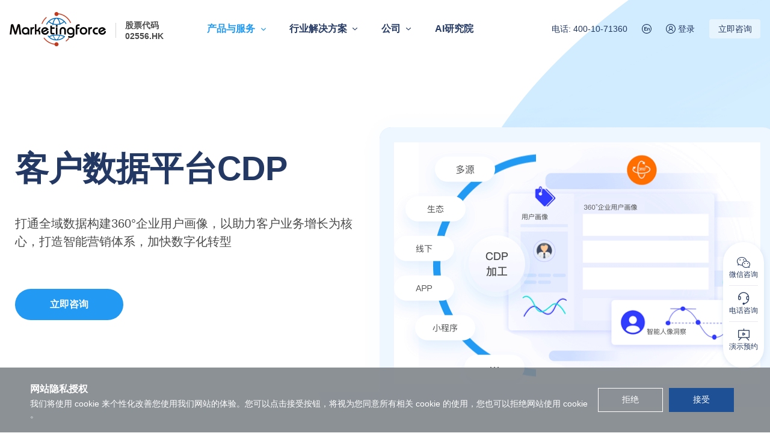

--- FILE ---
content_type: text/html; charset=UTF-8
request_url: https://sales.marketingforce.com/cdp.html
body_size: 12031
content:
<!DOCTYPE html>
<html>
<head>
    <meta http-equiv="X-UA-Compatible" content="IE=edge">
    <meta charset="utf-8">
    <title>珍客CDP _ 打造专业的B2B智能营销数据中台 _ 销售云 - 迈富时Marketingforce</title>
    <meta name="keywords" content="CDP,数据平台,全域CDP,全域营销,全域行为洞察分析,全渠道营销触点,营销数据打通,用户画像,智能数据构建与管理,数据可视化分析平台">
    <meta name="description" content="迈富时Marketingforce云提供一站式CDP智能营销数据中台，整合全渠道营销触点，链接真实海量企业数据，深度打通、聚合营销数据，还原真实的用户画像，为精细化运营提供决策支持的智能大数据体系。">
    <meta name="format-detection" content="telephone=no,email=no,address=no">
    <meta name="viewport" content="width=device-width, initial-scale=1.0, user-scalable=0, minimum-scale=1.0, maximum-scale=1.0" />
    <meta name="csrf-token" content="mxX4vjOvO77KwRxcUKHkQJjpOJxzIxOsKFkaXWvt">
    <meta content="always" name="referrer">
    <link rel="icon" href="/favicon.ico" type="image/x-icon" />
    <link rel="stylesheet" type="text/css" href="https://sales.marketingforce.com/cn/css/base.css"/>
    <link rel="stylesheet" type="text/css" href="https://sales.marketingforce.com/cn/css/public.css"/>
    <script>
        var trialUrl = 'https://www.marketingforce.com/about/trial.html'
        var consultUrl = 'https://www.marketingforce.com/about/consult.html'
        var mainUrl = 'https://www.marketingforce.com'
        var deepUrl = 'https://www.marketingforce.com/about/trial.html'
    </script>
        <link rel="stylesheet" type="text/css" href="https://sales.marketingforce.com/cn/product/cdp/css/index.css"/>
    <link rel="stylesheet" type="text/css" href="https://sales.marketingforce.com/cn/js/swiper-3.4.2/swiper.min.css"/>
</head>
<body ontouchstart>
<div class="body  ">
    <div class="header global-m-hide">
            <a href="https://www.marketingforce.com" class="logoImg">
                <img src="https://sales.marketingforce.com/cn/images/logo.png" class="maximg">
                <img src="https://sales.marketingforce.com/cn/images/min-logo.png" class="minimg">
            </a>
            <div class="stockcode">
                股票代码<br/>02556.HK
            </div>
            <div class="meun">
                <ul class="menu-list">
                    <!-- activeM -->
                    <li class="first-li" id="productNav">
                        <a href="javascript:void(0)">产品与服务</a>
                        <div class="productBG">
                            <div class="productBox">
                                <div class="productMenu">
                                    <div class="title">产品与服务</div>
                                    <div class="productList">
                                        <div class="navitem">
                                            <div class="img">
                                                <img src="https://sales.marketingforce.com/cn/images/proicon1.svg" class="middleCenter">
                                            </div>
                                            <p>营销云</p>
                                        </div>
                                        <div class="navitem">
                                            <div class="img">
                                                <img src="https://sales.marketingforce.com/cn/images/proicon2.svg" class="middleCenter">
                                            </div>
                                            <p>销售云</p>
                                        </div>
                                        <div class="navitem">
                                            <div class="img">
                                                <img src="https://sales.marketingforce.com/cn/images/proicon3.svg" class="middleCenter">
                                            </div>
                                            <p>商业云</p>
                                        </div>
                                        <div class="navitem">
                                            <div class="img">
                                                <img src="https://sales.marketingforce.com/cn/images/proicon4.svg" class="middleCenter">
                                            </div>
                                            <p>分析云</p>
                                        </div>
                                        <div class="navitem">
                                            <div class="img">
                                                <img src="https://sales.marketingforce.com/cn/images/proicon5.svg" class="middleCenter">
                                            </div>
                                            <p>智能云</p>
                                        </div>
                                        <div class="navitem">
                                            <div class="img">
                                                <img src="https://sales.marketingforce.com/cn/images/proicon6.svg" class="middleCenter">
                                            </div>
                                            <p>组织云 DHR</p>
                                        </div>
                                    </div>
                                </div>
                                <div class="productSub">
                                    <div class="subitem activeP">
                                        <div class="img">
                                            <img src="https://sales.marketingforce.com/cn/images/proicon1.svg" class="middleCenter"/>
                                        </div>
                                        <p class="tit">营销云</p>
                                        <p class="des">营销内容自动生成，一键分发，高效易用，获客成本趋近于0</p>
                                        <div class="submain">
                                            <div class="subtit">
                                                <a href="https://tcloud.marketingforce.com/tyun.html">T云</a>
                                                <div class="lllist">
                                                    <a class="itemfour" href="https://tcloud.marketingforce.com/content/videocube.html">视频魔方</a>
                                                    <a class="itemfour" href="https://tcloud.marketingforce.com/content/wemediamatrix.html">自媒体矩阵</a>
														
                                                    <a class="itemfour" href="https://tcloud.marketingforce.com/content/baomengkeyword.html">宝盟</a>
                                                </div>
                                            </div>
                                            <div class="subtit"><a href="https://tcloud.marketingforce.com/overseas.html">T云外贸版</a></div>

                                            <div class="subtit"><a href="https://sales.marketingforce.com/gma.html">GMA 增长营销平台</a></div>
                                            <div class="subtit"><a href="https://sales.marketingforce.com/voc.html">VOC 客户之声</a></div>
                                        </div>
                                    </div>
                                    <div class="subitem">
                                        <div class="img">
                                            <img src="https://sales.marketingforce.com/cn/images/proicon2.svg" class="middleCenter"/>
                                        </div>
                                        <p class="tit">销售云</p>
                                        <p class="des">缩短成交时间，加速销售业绩增长，全周期管理好客户关系</p>
                                        <div class="submain">
                                            <div class="subtit"><a href="https://sales.marketingforce.com/scrm.html">SCRM私域客户资产运营</a></div>

                                            <div class="subtit"><a href="https://sales.marketingforce.com/cdp.html">CDP客户数据平台</a></div>
                                            <div class="subtit"><a href="https://sales.marketingforce.com/crm.html">CRM客户关系管理</a></div>
												
                                            <div class="subtit"><a href="https://sales.marketingforce.com/namecard.html">臻推宝</a></div>


                                        </div>
                                    </div>
                                    <div class="subitem">
                                        <div class="img">
                                            <img src="https://sales.marketingforce.com/cn/images/proicon3.svg" class="middleCenter"/>
                                        </div>
                                        <p class="tit">商业云</p>
                                        <p class="des">提供订单管理、库存管理、会员管理，加速用户交易</p>
                                        <div class="submain">
                                            <div class="subtit"><a href="https://biz.marketingforce.com/mall.html">智能体商城</a></div>
                                            <div class="subtit"><a href="https://biz.marketingforce.com/store.html">T-Shop 智慧门店</a></div>
                                            <div class="subtit"><a href="https://biz.marketingforce.com/vip.html">T-Shop 会员中心</a></div>
                                            <div class="subtit"><a href="https://biz.marketingforce.com/smartBadge.html">智能工牌</a></div>
                                            <div class="subtit"><a href="https://biz.marketingforce.com/aiStore.html">AI巡店</a></div>
                                            <div class="subtit"><a href="https://biz.marketingforce.com/cslmp.html">连锁门店全生命周期管理平台</a></div>
                                        </div>
                                    </div>
                                    <div class="subitem">
                                        <div class="img">
                                            <img src="https://sales.marketingforce.com/cn/images/proicon4.svg" class="middleCenter"/>
                                        </div>
                                        <p class="tit">分析云</p>
                                        <p class="des">强大的数据分析能力，为企业提供全面的经营方案，用数据指引智慧决策</p>
                                        <div class="submain">
                                            <div class="subtit"><a href="https://ana.marketingforce.com/bi.html">BI 可视化数据分析</a></div>
                                        </div>
                                    </div>
                                    <div class="subitem">
                                        <div class="img">
                                            <img src="https://sales.marketingforce.com/cn/images/proicon5.svg" class="middleCenter"/>
                                        </div>
                                        <p class="tit">智能云</p>
                                        <p class="des">结合分析式AI与生成式AI技术，创新生成解决方案</p>
                                        <div class="submain">
                                            <!--<div class="subtit"><a href="https://www.marketingforce.com/deepmarketing.html">Deep Marketing</a></div>-->
                                            <div class="subtit"><a href="https://ai.marketingforce.com/aiforce.html">AI-Agentforce智能体中台</a></div>
                                            <div class="subtit"><a href="https://ai.marketingforce.com/cloud.html">智能云服务平台</a></div>
                                            <div class="subtit"><a href="https://ai.marketingforce.com/talk.html">T-Talk智能客服</a></div>
                                            <div class="subtit"><a href="https://tcloud.marketingforce.com/ideas/smartwriting.html">臻文</a></div>
                                            <div class="subtit"><a href="https://tcloud.marketingforce.com/ideas/intelligentimage.html">臻图</a></div>
                                            <div class="subtit"><a href="https://tcloud.marketingforce.com/ideas/intelligentvideo.html">臻视</a></div>
                                            <div class="subtit"><a href="https://ai.marketingforce.com/machine.html">智能体一体机</a></div>
                                            </div>
                                    </div>
                                    <div class="subitem">
                                        <div class="img">
                                            <img src="https://sales.marketingforce.com/cn/images/proicon6.svg" class="middleCenter"/>
                                        </div>
                                        <p class="tit">组织云 DHR</p>
                                        <p class="des">集人才选、用、育、留一体化的综合管理系统，识别并吸纳更多优秀人才</p>
                                        <div class="submain">
                                            <div class="subtit"><a href="https://dhr.marketingforce.com/dhr.html">组织云服务平台</a></div>
                                            <div class="subtit"><a href="https://dhr.marketingforce.com/drc.html">德人才</a></div>
												<div class="subtit"><a href="https://dhr.marketingforce.com/dxt.html">德学堂</a></div>
                                            <div class="subtit"><a href="https://dhr.marketingforce.com/dzp.html">德招聘</a></div>
                                        </div>
                                    </div>
                                </div>
                            </div>
                        </div>

                    </li>
                    <li class="first-li">
                        <a href="javascript:void(0)">行业解决方案</a>
                        <div class="subBox industrySubBox">
                            <ul class="subUL">
                                <li class="">
                                    <a href="https://www.marketingforce.com/solutions/retail.html">
                                        <div class="img">
                                            <img src="https://sales.marketingforce.com/cn/images/suicon1.svg" class="titimg"/>
                                        </div>
                                        <p>消费与零售</p>
                                    </a>
                                </li>
                                <li class="">
                                    <a href="https://www.marketingforce.com/solutions/motor.html">
                                        <div class="img">
                                            <img src="https://sales.marketingforce.com/cn/images/suicon2.svg" class="titimg"/>
                                        </div>
                                        <p>汽车</p>
                                    </a>
                                </li>
                                <li class="">
                                    <a href="https://www.marketingforce.com/solutions/finance.html">
                                        <div class="img">
                                            <img src="https://sales.marketingforce.com/cn/images/suicon3.svg" class="titimg"/>
                                        </div>
                                        <p>金融</p>
                                    </a>
                                </li>
                                <li class="">
                                    <a href="https://www.marketingforce.com/solutions/b2b.html">
                                        <div class="img">
                                            <img src="https://sales.marketingforce.com/cn/images/suicon5.svg" class="titimg"/>
                                        </div>
                                        <p>B to B</p>
                                    </a>
                                </li>

                                <li class="">
                                    <a href="https://tcloud.marketingforce.com/college.html">
                                        <div class="img">
                                            <img src="https://sales.marketingforce.com/cn/images/proicon1.svg" class="titimg">

                                        </div>
                                        <p>教育</p>
                                    </a>
                                </li>

                            </ul>
                        </div>
                    </li>

                    <li class="first-li">
                        <a href="javascript:void(0)">公司</a>
                        <div class="subBox companySubBox">
                            <ul class="subUL">
                                <li class="">
                                    <a href="https://www.marketingforce.com/about/aboutus.html">
                                        <div class="img">
                                            <img src="https://sales.marketingforce.com/cn/images/abicon1.svg" class="titimg"/>
                                        </div>
                                        <p>关于Marketingforce</p>
                                    </a>
                                </li>
                                <li class="">
                                    <a href="https://www.marketingforce.com/about/honor.html">
                                        <div class="img">
                                            <img src="https://sales.marketingforce.com/cn/images/abicon3.svg" class="titimg"/>
                                        </div>
                                        <p>荣誉资质</p>
                                    </a>
                                </li>
                                <li class="">
                                    <a href="https://www.marketingforce.com/about/investor.html">
                                        <div class="img">
                                            <img src="https://sales.marketingforce.com/cn/images/abicon2.svg" class="titimg"/>
                                        </div>
                                        <p>投资者关系</p>
                                    </a>
                                </li>
                                <li class="">
                                    <a href="https://www.marketingforce.com/about/contact.html">
                                        <div class="img">
                                            <img src="https://sales.marketingforce.com/cn/images/abicon9.svg" class="titimg"/>
                                        </div>
                                        <p>联系我们</p>
                                    </a>
                                </li>
                                <li class="">
                                    <a href="https://www.marketingforce.com/about/news.html">
                                        <div class="img">
                                            <img src="https://sales.marketingforce.com/cn/images/abicon4.svg" class="titimg"/>
                                        </div>
                                        <p>新闻热点</p>
                                    </a>
                                </li>
                                <li class="">
                                    <a href="https://www.marketingforce.com/agent/d_agent.html">
                                        <div class="img">
                                            <img src="https://sales.marketingforce.com/cn/images/abicon5.svg" class="titimg"/>
                                        </div>
                                        <p>渠道合作（国内）</p>
                                    </a>
                                </li>
                                <li class="">
                                    <a href="https://www.marketingforce.com/agent/o_agent.html">
                                        <div class="img">
                                            <img src="https://sales.marketingforce.com/cn/images/abicon6.svg" class="titimg"/>
                                        </div>
                                        <p>渠道合作（国外）</p>
                                    </a>
                                </li>
                                <li class="">
                                    <a href="https://www.marketingforce.com/about/research.html">
                                        <div class="img">
                                            <img src="https://sales.marketingforce.com/cn/images/abicon10.svg" class="titimg"/>
                                        </div>
                                        <p>产学研</p>
                                    </a>
                                </li>
                                <li class="">
                                    <a href="https://www.marketingforce.com/about/newmatrix.html">
                                        <div class="img">
                                            <img src="https://sales.marketingforce.com/cn/images/abicon11.svg" class="titimg"/>
                                        </div>
                                        <p>新媒体矩阵</p>
                                    </a>
                                </li>
                                <li class="">
                                    <a href="https://jobs.marketingforce.com/">
                                        <div class="img">
                                            <img src="https://sales.marketingforce.com/cn/images/abicon8.svg" class="titimg"/>
                                        </div>
                                        <p>加入我们</p>
                                    </a>
                                </li>



                            </ul>
                        </div>
                    </li>

                    <li class="first-li no-icon">
                        <a href="https://ai.marketingforce.com/index.html">AI研究院</a>
                    </li>
                </ul>
            </div>
            <div class="operation-link">
                <span class="contact-us">电话: 400-10-71360</span>
                <span class="switch-language">
                    <a href="https://www.marketingforce.com/en" title="英文站">
                        <img class="default" src="https://sales.marketingforce.com/cn/images/lang/l_en.svg">
                        <img class="deHover" src="https://sales.marketingforce.com/cn/images/lang/l_en_hover.svg">
                        <img  class="minimg" src="https://sales.marketingforce.com/cn/images/lang/l_en_min.svg">
                    </a>
                       

                </span>
                                    <a href="https://console.marketingforce.com/login/login" title="" >
                        <span class="login-btn">
                            <img class="default" src="https://sales.marketingforce.com/cn/images/login.svg">
                            <img class="deHover" src="https://sales.marketingforce.com/cn/images/login_hover.svg">
                            <img class="minimg" src="https://sales.marketingforce.com/cn/images/login_min.svg">
                            登录
                        </span>
                    </a>
                                <span class="freeBtn consult-for-click">立即咨询</span>
            </div>

    </div>
    <div class="global-m-show">
        <div class="m-header">
            <div class="m-header-logo">
                <div class="m-menuBtn"></div>
                <a href="https://www.marketingforce.com" class="m-logoImg">
                    <img src="https://sales.marketingforce.com/enresource/images/m-logo.png">
                </a>
                <div class="m-stockcode">
                    股票代码<br/>02556.HK
                </div>
            </div>

            <div class="header_right">
                <div class="m-lang">
                    <a href="https://www.marketingforce.com/en"><img src="https://sales.marketingforce.com/cn/images/lang/l_en.svg"></a>
                </div>
                <div class="m-button-consult consult-for-click">立即咨询</div>
            </div>

        </div>
        <div class="m-header-place"></div>
    </div>
    <div class="m-menuNav">
        <div class="menu-box">
            <div class="menu-container">
                <div class="menu-back">返回</div>
                <ul class="main-menu">
                    <li class="" data-id="0">
                        <a href="javascript:void(0)" class="child">产品与服务</a>
                    </li>
                    <li data-id="1">
                        <a href="javascript:void(0)" class="child">行业解决方案</a>
                    </li>
                    <li data-id="2">
                        <a href="javascript:void(0)" class="child">公司</a>
                    </li>
                    <li data-id="3">
                        <a href="https://ai.marketingforce.com/index.html">AI研究院</a>
                    </li>
                </ul>
                <div class="m-second-box">
                    <div class="m-second-item m-productMenu">
                        <div class="m-title">产品与服务</div>
                        <div class="m-secondlist m-productList">
                            <div class="m-navitem childthreed">
                                <div class="m-second-level">
                                    <div class="img">
                                        <img src="https://sales.marketingforce.com/cn/images/proicon1.svg" class="middleCenter">
                                    </div>
                                    <p>营销云</p>
                                </div>
                                <div class="m-three-level">
                                    <div class="m-three-item">
                                        <a href="https://tcloud.marketingforce.com/tyun.html" class="m-three-item-a">T云</a>
                                        <div class="m-fourth-item">
                                            <a href="https://tcloud.marketingforce.com/content/videocube.html" class="m-fourth-item-a">视频魔方</a>
                                            <a href="https://tcloud.marketingforce.com/content/wemediamatrix.html" class="m-fourth-item-a">自媒体矩阵</a>
                                            <a href="" class="m-fourth-item-a"> 云引擎</a>
                                            <a href="https://tcloud.marketingforce.com/content/baomengkeyword.html" class="m-fourth-item-a"> 宝盟</a>
                                        </div>
                                    </div>
                                    <div class="m-three-item"><a href="https://tcloud.marketingforce.com/overseas.html" class="m-three-item-a">T云外贸版</a> </div>

                                    <div class="m-three-item"><a href="https://sales.marketingforce.com/gma.html" class="m-three-item-a">GMA 增长营销平台</a> </div>
                                    <div class="m-three-item"><a href="https://sales.marketingforce.com/voc.html" class="m-three-item-a">VOC 客户之声</a> </div>
                                </div>
                            </div>
                            <div class="m-navitem childthreed">
                                <div class="m-second-level">
                                    <div class="img">
                                        <img src="https://sales.marketingforce.com/cn/images/proicon2.svg" class="middleCenter">
                                    </div>
                                    <p>销售云</p>
                                </div>
                                <div class="m-three-level">
                                    <div class="m-three-item"><a href="https://sales.marketingforce.com/scrm.html" class="m-three-item-a">SCRM私域客户资产运营</a> </div>
                                    <div class="m-three-item"><a href="https://sales.marketingforce.com/cdp.html" class="m-three-item-a">CDP客户数据平台</a> </div>
                                    <div class="m-three-item"><a href="https://sales.marketingforce.com/crm.html" class="m-three-item-a">CRM客户关系管理</a> </div>
                                    <div class="m-three-item"><a href="" class="m-three-item-a">臻寻客</a> </div>
                                    <div class="m-three-item"><a href="https://sales.marketingforce.com/namecard.html" class="m-three-item-a">臻推宝</a> </div>

                                </div>
                            </div>
                            <div class="m-navitem childthreed">
                                <div class="m-second-level">
                                    <div class="img">
                                        <img src="https://sales.marketingforce.com/cn/images/proicon3.svg" class="middleCenter">
                                    </div>
                                    <p>商业云</p>
                                </div>
                                <div class="m-three-level">
                                    <div class="m-three-item"><a href="https://biz.marketingforce.com/mall.html" class="m-three-item-a">T-Shop 智慧商城</a> </div>
                                    <div class="m-three-item"><a href="https://biz.marketingforce.com/store.html" class="m-three-item-a">T-Shop 智慧门店</a> </div>
                                    <div class="m-three-item"><a href="https://biz.marketingforce.com/vip.html" class="m-three-item-a">T-Shop 会员中心</a> </div>
                                    <div class="m-three-item"><a href="https://biz.marketingforce.com/smartBadge.html" class="m-three-item-a">智能工牌</a> </div>
                                    <div class="m-three-item"><a href="https://biz.marketingforce.com/aiStore.html" class="m-three-item-a">AI巡店</a> </div>
                                    <div class="m-three-item"><a href="https://biz.marketingforce.com/cslmp.html" class="m-three-item-a">连锁门店全生命周期管理平台</a> </div>

                                </div>
                            </div>
                            <div class="m-navitem childthreed">
                                <div class="m-second-level">
                                    <div class="img">
                                        <img src="https://sales.marketingforce.com/cn/images/proicon4.svg" class="middleCenter">
                                    </div>
                                    <p>分析云</p>
                                </div>
                                <div class="m-three-level">
                                    <div class="m-three-item"><a href="https://ana.marketingforce.com/bi.html" class="m-three-item-a">BI 可视化数据分析</a> </div>
                                </div>

                            </div>
                            <div class="m-navitem childthreed">
                                <div class="m-second-level">
                                    <div class="img">
                                        <img src="https://sales.marketingforce.com/cn/images/proicon5.svg" class="middleCenter">
                                    </div>
                                    <p>智能云</p>
                                </div>
                                <div class="m-three-level">
                                    <div class="m-three-item"><a href="https://www.marketingforce.com/deepmarketing.html">Deep Marketing</a></div>
                                    <div class="m-three-item"><a href="https://ai.marketingforce.com/cloud.html" class="m-three-item-a">智能云服务平台</a> </div>
                                    <div class="m-three-item"><a href="https://ai.marketingforce.com/talk.html" class="m-three-item-a">T-Talk智能客服</a> </div>
                                    <div class="m-three-item"><a href="https://tcloud.marketingforce.com/ideas/smartwriting.html" class="m-three-item-a">臻文</a> </div>
                                    <div class="m-three-item"><a href="https://tcloud.marketingforce.com/ideas/intelligentimage.html" class="m-three-item-a">臻图</a> </div>
                                    <div class="m-three-item"><a href="https://tcloud.marketingforce.com/ideas/intelligentvideo.html" class="m-three-item-a">臻视</a> </div>

                                </div>
                            </div>
                            <div class="m-navitem childthreed">
                                <div class="m-second-level">
                                    <div class="img">
                                        <img src="https://sales.marketingforce.com/cn/images/proicon6.svg" class="middleCenter">
                                    </div>
                                    <p>组织云 DHR</p>
                                </div>
                                <div class="m-three-level">
                                    <div class="m-three-item"><a href="https://dhr.marketingforce.com/dhr.html" class="m-three-item-a">组织云服务平台</a> </div>
                                    <div class="m-three-item"><a href="https://dhr.marketingforce.com/drc.html" class="m-three-item-a">德人才</a> </div>
                                    <div class="m-three-item"><a href="https://dhr.marketingforce.com/dxt.html" class="m-three-item-a">德学堂</a> </div>
                                    <div class="m-three-item"><a href="https://dhr.marketingforce.com/dzp.html" class="m-three-item-a">德招聘</a> </div>
                                </div>
                            </div>
                        </div>
                        <img src="https://sales.marketingforce.com/cn/images/m-probg.png" class="m-pro-img"/>
                    </div>
                    <div class="m-second-item m-solutionMenu">
                        <div class="m-title">行业解决方案</div>
                        <div class="m-secondlist m-solutionList">
                            <div class="m-navitem">
                                <div class="m-second-level">
                                    <a href="https://www.marketingforce.com/solutions/retail.html">
                                        <div class="img">
                                            <img src="https://sales.marketingforce.com/cn/images/suicon1.svg" class="middleCenter">
                                        </div>
                                        <p>消费与零售</p>
                                    </a>
                                </div>
                            </div>
                            <div class="m-navitem">
                                <div class="m-second-level">
                                    <a href="https://www.marketingforce.com/solutions/motor.html">
                                        <div class="img">
                                            <img src="https://sales.marketingforce.com/cn/images/suicon2.svg" class="middleCenter">
                                        </div>
                                        <p> 汽车</p>
                                    </a>
                                </div>
                            </div>
                            <div class="m-navitem">
                                <div class="m-second-level">
                                    <a href="https://www.marketingforce.com/solutions/finance.html">
                                        <div class="img">
                                            <img src="https://sales.marketingforce.com/cn/images/suicon3.svg" class="middleCenter">
                                        </div>
                                        <p> 金融</p>
                                    </a>
                                </div>
                            </div>
                            <div class="m-navitem">
                                <div class="m-second-level">
                                    <a href="https://www.marketingforce.com/solutions/b2b.html">
                                        <div class="img">
                                            <img src="https://sales.marketingforce.com/cn/images/suicon4.svg" class="middleCenter">
                                        </div>
                                        <p> B to B</p>
                                    </a>
                                </div>
                            </div>

                            <div class="m-navitem">
                                <div class="m-second-level">
                                    <a href="https://tcloud.marketingforce.com/college.html">
                                        <div class="img">
                                            <img src="https://sales.marketingforce.com/cn/images/proicon1.svg" class="middleCenter">
                                        </div>
                                        <p> 教育</p>
                                    </a>
                                </div>
                            </div>


                        </div>
                        <img src="https://sales.marketingforce.com/cn/images/m-probg.png" class="m-pro-img"/>
                    </div>
                    <div class="m-second-item m-solutionMenu">
                        <div class="m-title">公司</div>
                        <div class="m-secondlist m-solutionList">
                            <div class="m-navitem">
                                <div class="m-second-level">
                                    <a href="https://www.marketingforce.com/about/aboutus.html">
                                        <div class="img">
                                            <img src="https://sales.marketingforce.com/cn/images/abicon1.svg" class="middleCenter">
                                        </div>
                                        <p>关于Marketingforce</p>
                                    </a>
                                </div>
                            </div>
                            <div class="m-navitem">
                                <div class="m-second-level">
                                    <a href="https://www.marketingforce.com/about/honor.html">
                                        <div class="img">
                                            <img src="https://sales.marketingforce.com/cn/images/abicon3.svg" class="middleCenter">
                                        </div>
                                        <p>荣誉资质</p>
                                    </a>
                                </div>
                            </div>
                            <div class="m-navitem">
                                <div class="m-second-level">
                                    <a href="https://www.marketingforce.com/about/investor.html">
                                        <div class="img">
                                            <img src="https://sales.marketingforce.com/cn/images/abicon2.svg" class="middleCenter">
                                        </div>
                                        <p>投资者关系</p>
                                    </a>
                                </div>
                            </div>
                            <div class="m-navitem">
                                <div class="m-second-level">
                                    <a href="https://www.marketingforce.com/about/contact.html">
                                        <div class="img">
                                            <img src="https://sales.marketingforce.com/cn/images/abicon9.svg" class="middleCenter">
                                        </div>
                                        <p>联系我们</p>
                                    </a>
                                </div>
                            </div>
                            <div class="m-navitem">
                                <div class="m-second-level">
                                    <a href="https://www.marketingforce.com/about/news.html">
                                        <div class="img">
                                            <img src="https://sales.marketingforce.com/cn/images/abicon4.svg" class="middleCenter">
                                        </div>
                                        <p>新闻热点</p>
                                    </a>
                                </div>
                            </div>
                            <div class="m-navitem">
                                <div class="m-second-level">
                                    <a href="https://www.marketingforce.com/agent/d_agent.html">
                                        <div class="img">
                                            <img src="https://sales.marketingforce.com/cn/images/abicon5.svg" class="middleCenter">
                                        </div>
                                        <p>渠道合作（国内）</p>
                                    </a>
                                </div>
                            </div>
                            <div class="m-navitem">
                                <div class="m-second-level">
                                    <a href="https://www.marketingforce.com/agent/o_agent.html">
                                        <div class="img">
                                            <img src="https://sales.marketingforce.com/cn/images/abicon6.svg" class="middleCenter">
                                        </div>
                                        <p>渠道合作（国外）</p>
                                    </a>
                                </div>
                            </div>
                            <div class="m-navitem">
                                <div class="m-second-level">
                                    <a href="https://www.marketingforce.com/about/research.html">
                                        <div class="img">
                                            <img src="https://sales.marketingforce.com/cn/images/abicon10.svg" class="middleCenter">
                                        </div>
                                        <p>产学研</p>
                                    </a>
                                </div>
                            </div>
                            <div class="m-navitem">
                                <div class="m-second-level">
                                    <a href="https://www.marketingforce.com/about/newmatrix.html">
                                        <div class="img">
                                            <img src="https://sales.marketingforce.com/cn/images/abicon11.svg" class="middleCenter">
                                        </div>
                                        <p>新媒体矩阵</p>
                                    </a>
                                </div>
                            </div>
                            <div class="m-navitem">
                                <div class="m-second-level">
                                    <a href="https://jobs.marketingforce.com/" target="_blank">
                                        <div class="img">
                                            <img src="https://sales.marketingforce.com/cn/images/abicon8.svg" class="middleCenter">
                                        </div>
                                        <p>加入我们</p>
                                    </a>
                                </div>
                            </div>
                        </div>
                        <img src="https://sales.marketingforce.com/cn/images/m-probg.png" class="m-pro-img"/>
                    </div>
                </div>
            </div>
        </div>
    </div>
        <div class="clearfix inside-banner global-m-hide" style="background-image: url(https://sales.marketingforce.com/cn/product/cdp/images/banner_bg.png);">
        <div class="headerH96Bg"></div>
        <div class="box clearfix">
            <div class="container clearfix">
                <div class="txtInfor">
                    <div class="txt">
                        <p class="bigTxt">客户数据平台CDP</p>
                        <p class="smallTxt">打通全域数据构建360°企业用户画像，以助力客户业务增长为核心，打造智能营销体系，加快数字化转型</p>
                    </div>
                    <div class="btn">
                        <a href="javascript:void(0)" class="getBtn apply-for-click">立即咨询</a>
                    </div>

                </div>

            </div>
        </div>

    </div>

    <div class="clearfix m-banner global-m-show" style="background-image: url(https://sales.marketingforce.com/cn/product/cdp/images/m_banner_bg.png);">
        <div class="container clearfix">
            <div class="m-title">客户数据平台CDP</div>
            <div class="m-sub-title">
            打通全域数据构建360°企业用户画像，以助力客户业务增长为核心，打造智能营销体系，加快数字化转型
            </div>
            <div class="m-btn">
                <a href="javascript:void(0)" class="m-getBtn consult-for-click">立即咨询</a>
            </div>
        </div>
        <img src="https://sales.marketingforce.com/cn/product/cdp/images/m_banner_img.png"/>
    </div>



    <div class="tackling contentbg contentbg01">
        <img class="global-m-show" src="https://sales.marketingforce.com/cn/product/cdp/images/m-tackimg.png">
        <div class="container clearfix">
            <div class="tackling-pic">
                <img class="global-m-hide" src="https://sales.marketingforce.com/cn/product/cdp/images/tackimg.png">

            </div>
            <div class="tackling-text">
                <div class="tackling-title global-m-hide" >
                    关注行业痛点，解决客户问题
                </div>
                <div class="tackling-title global-m-show">
                    关注行业痛点，<br/>解决客户问题
                </div>
                <div class="tackling-desc">
                    Marketingforce客户数据平台CDP作为面向客户业务增长的全域数据平台，帮助客户打破数据孤岛建立统一全面的用户360°画像，实现以数据驱动的智能营销体系，打造全链路生态营销，赋能企业加速发展数字化转型。
                </div>
            </div>
        </div>
    </div>

    <div class="industry">
        <div class="container clearfix">
            <div class="industry-title">
                <div class="title-01 global-m-hide">
                    基于企业痛点的产品能力
                </div>
                <div class="title-01 global-m-show">
                    基于企业痛点<br/>的产品能力
                </div>
            </div>
        </div>

        <div class="industry-item  industry-item01 contentbg contentbg02">
            <img class="global-m-show" src="https://sales.marketingforce.com/cn/product/cdp/images/m-in_01.png">
            <div class="container industry-main clearfix">
                <div class="industry-pic">
                    <img class="global-m-hide" src="https://sales.marketingforce.com/cn/product/cdp/images/in_01.png">
                </div>
                <div class="industry-text">
                    <div class="industry-head">
                        多源数据接入清洗治理
                    </div>
                    <div class="industry-content">
                        <p class="text-01">支持多源数据接入</p>
                        <p class="text-02 mt16">支持mysql、hive、clickhouse、Hbase等多种数据库；支持excel\csv文件导入；API接口对接。</p>
                        <p class="text-01 mt32 global-m-hide">数据治理 </p>
                        <p class="text-01 mt24 global-m-show">数据治理 </p>
                        <p class="text-02 mt16">可视化建模提供多种数据清洗算子节点，主要有：表连接、聚合、计算、分组、去重、数据拆分等20多种算子节点，快速数据集支持数据快速导入使用。</p>
                        <div class="btn mt32">
                            <a href="javascript:void(0)" class="getBtn more-about-product-features-click global-universal-button-style">了解更多产品功能</a>
                        </div>
                    </div>
                </div>

            </div>
        </div>

        <div class="industry-item contentbg contentbg03">
            <img class="global-m-show" src="https://sales.marketingforce.com/cn/product/cdp/images/m-in_02.png">
            <div class="container industry-main clearfix">
                <div class="industry-pic">
                    <img class="global-m-hide" src="https://sales.marketingforce.com/cn/product/cdp/images/in_02.png">
                </div>
                <div class="industry-text industry-text02">
                    <div class="industry-head">
                        全渠道数据身份统一
                    </div>
                    <div class="industry-content">
                        <p class="text-01">跨渠道、跨生态进行用户打通合并</p>
                        <p class="text-02 mt16">整合客户数据，打通各渠道的用户ID，识别多用户之间的关联关系，从而进行用户合并；同时支持实时数据接入实时生成与离线数据接入生成的关系合并；从而解决实时营销场景或更多营销场景中的问题。</p>
                        <div class="btn mt32">
                            <a href="javascript:void(0)" class="getBtn more-about-product-features-click global-universal-button-style">了解更多产品功能</a>
                        </div>
                    </div>
                </div>

            </div>
        </div>

        <div class="industry-item contentbg contentbg04">
            <img class="global-m-show" src="https://sales.marketingforce.com/cn/product/cdp/images/m-in_03.png">
            <div class="container industry-main clearfix">
                <div class="industry-pic global-m-hide">
                    <img src="https://sales.marketingforce.com/cn/product/cdp/images/in_03.png">
                </div>
                <div class="industry-text">
                    <div class="industry-head">
                        360°用户洞察分析
                    </div>
                    <div class="industry-content">
                        <p class="text-01">360°用户洞察</p>
                        <p class="text-02 mt16">通过对客户360°画像及分群透视分析，<br/>
                            来帮助自己更好的进行精细化运营、个性化触达、精准投放，来提高营销效率和效果。</p>
                        <div class="btn mt40">
                            <a href="javascript:void(0)" class="getBtn more-about-product-features-click global-universal-button-style">了解更多产品功能</a>
                        </div>
                    </div>
                </div>

            </div>
        </div>

        <div class="industry-item contentbg contentbg05">
            <img class="global-m-show" src="https://sales.marketingforce.com/cn/product/cdp/images/m-in_04.png">
            <div class="container industry-main clearfix">
                <div class="industry-pic global-m-hide">
                    <img src="https://sales.marketingforce.com/cn/product/cdp/images/in_04.png">
                </div>
                <div class="industry-text industry-text02">
                    <div class="industry-head">
                        标签/分群创建能力
                    </div>
                    <div class="industry-content">
                        <p class="text-01">标签能力</p>
                        <p class="text-02 mt16">支持多种标签一站式创建方式，高效完成用户360度标签体系。标签创建方式支持11种创建模式。</p>
                        <p class="text-01 mt48 global-m-hide">分群能力</p>
                        <p class="text-01 mt24 global-m-show">分群能力</p>
                        <p class="text-02 mt16">支持通过规则创建、导入创建、lookalike创建等方式进行分群的创建。</p>
                        <div class="btn mt40">
                            <a href="javascript:void(0)" class="getBtn more-about-product-features-click global-universal-button-style">了解更多产品功能</a>
                        </div>
                    </div>
                </div>
            </div>
        </div>

    </div>


    <div class="application">
        <div class="container clearfix">
            <div class="application-title">
                <div class="title-01">
                    应用场景
                </div>
                <div class="title-02">
                    聚焦数字营销场景，专注产品运营能力
                </div>
            </div>
            <div class="application-box">
                <!-- Swiper -->
                <div class="swiper-container">
                    <div class="swiper-wrapper">
                        <div class="swiper-slide swiper-item">
                            <div class="insideBox">
                                <div class="img">
                                    <img class="middleCenter global-m-hide" src="https://sales.marketingforce.com/cn/product/cdp/images/scenarios-01.png">
                                    <img class="middleCenter global-m-show" src="https://sales.marketingforce.com/cn/product/cdp/images/m-scenarios-01.png">
                                </div>
                                <div class="txt">
                                    <p class="title">数据资产沉淀</p>
                                    <p class="des">全端全系统用户数据融合，行程One-ID体系，让数据成为资产</p>
                                </div>

                            </div>
                        </div>
                        <div class="swiper-slide swiper-item">
                            <div class="insideBox">
                                <div class="img">
                                    <img class="middleCenter global-m-hide" src="https://sales.marketingforce.com/cn/product/cdp/images/scenarios-02.png">
                                    <img class="middleCenter global-m-show" src="https://sales.marketingforce.com/cn/product/cdp/images/m-scenarios-02.png">
                                </div>
                                <div class="txt">
                                    <p class="title">精细化运营</p>
                                    <p class="des">个性化标签轻松实现用户分类分群，奠定个性化营销基础</p>
                                </div>
                            </div>
                        </div>
                        <div class="swiper-slide swiper-item">
                            <div class="insideBox">
                                <div class="img">
                                    <img class="middleCenter global-m-hide" src="https://sales.marketingforce.com/cn/product/cdp/images/scenarios-03.png">
                                    <img class="middleCenter global-m-show" src="https://sales.marketingforce.com/cn/product/cdp/images/m-scenarios-03.png">
                                </div>
                                <div class="txt">
                                    <p class="title">广告精准投放</p>
                                    <p class="des">一、三方数据全融合，用户洞察更清晰，人群可推广告平台，助力效果提升</p>
                                </div>
                            </div>
                        </div>
                        <div class="swiper-slide swiper-item">
                            <div class="insideBox">
                                <div class="img">
                                    <img class="middleCenter global-m-hide" src="https://sales.marketingforce.com/cn/product/cdp/images/scenarios-04.png">
                                    <img class="middleCenter global-m-show" src="https://sales.marketingforce.com/cn/product/cdp/images/m-scenarios-04.png">
                                </div>
                                <div class="txt">
                                    <p class="title">销售赋能场景</p>
                                    <p class="des">对接SCRM等系统，获取客户全景画像，精准施策，有效提升线索转化率</p>
                                </div>
                            </div>
                        </div>
                        <div class="swiper-slide swiper-item">
                            <div class="insideBox">
                                <div class="img">
                                    <img class="middleCenter global-m-hide" src="https://sales.marketingforce.com/cn/product/cdp/images/scenarios-05.png">
                                    <img class="middleCenter global-m-show " src="https://sales.marketingforce.com/cn/product/cdp/images/m-scenarios-05.png">
                                </div>
                                <div class="txt">
                                    <p class="title">算法赋能场景</p>
                                    <p class="des">构建流失预测模型，制定个性化运营策略，显著延长用户的生命周期</p>
                                </div>
                            </div>
                        </div>
                    </div>
                    <!-- Add Pagination -->
                    <div class="swiper-pagination"></div>
                </div>
            </div>
        </div>
    </div>

    <div class="listen">
        <div class="container clearfix">
            <div class="listen-title">
                <div class="title-01">
                    客户案例
                </div>
            </div>
            <div class="listen-text">
                <div class="listen-main">
                    <div class="listen-head">
                        <img src="https://sales.marketingforce.com/cn/product/cdp/images/limg-logo.png" />
                        <p>正官庄—韩国人参公社</p>
                    </div>
                    <div class="listen-xian"></div>
                    <div class="listen-desc">
                        我们借助CDP平台，把我们分散在第三方平台以及代理商处的数据都集合了起来，并重新建立了自己的私域系统，另外，Marketingforce也为我们提供了定制化的运营服务，使我们的市场营销部门实现了以数据驱动的营销增长，帮我们在中国市场更好的实现业绩提升。
                    </div>
                </div>
            </div>
            <div class="listen-list clearfix global-m-hide">
                <div class="listen-item"><p><img src="https://sales.marketingforce.com/cn/product/cdp/images/limg-01.png" /> </p></div>
                <div class="listen-item"><p><img src="https://sales.marketingforce.com/cn/product/cdp/images/limg-02.png" /> </p></div>
                <div class="listen-item"><p><img src="https://sales.marketingforce.com/cn/product/cdp/images/limg-03.png" /> </p></div>
                <div class="listen-item"><p><img src="https://sales.marketingforce.com/cn/product/cdp/images/limg-04.png" /> </p></div>
                <div class="listen-item"><p><img src="https://sales.marketingforce.com/cn/product/cdp/images/limg-05.png" /> </p></div>
                <div class="listen-item"><p><img src="https://sales.marketingforce.com/cn/product/cdp/images/limg-06.png" /> </p></div>
                <div class="listen-item global-m-hide"><p><img src="https://sales.marketingforce.com/cn/product/cdp/images/limg-07.png" /> </p></div>
            </div>
            <div class="listen-list clearfix global-m-show">
                <div class="listen-item"><p><img src="https://sales.marketingforce.com/cn/product/cdp/images/m-limg-01.png" /> </p></div>
                <div class="listen-item"><p><img src="https://sales.marketingforce.com/cn/product/cdp/images/m-limg-02.png" /> </p></div>
                <div class="listen-item"><p><img src="https://sales.marketingforce.com/cn/product/cdp/images/m-limg-03.png" /> </p></div>
                <div class="listen-item"><p><img src="https://sales.marketingforce.com/cn/product/cdp/images/m-limg-04.png" /> </p></div>
                <div class="listen-item"><p><img src="https://sales.marketingforce.com/cn/product/cdp/images/m-limg-05.png" /> </p></div>
                <div class="listen-item"><p><img src="https://sales.marketingforce.com/cn/product/cdp/images/m-limg-06.png" /> </p></div>
                <div class="listen-item"><p><img src="https://sales.marketingforce.com/cn/product/cdp/images/m-limg-07.png" /> </p></div>
                <div class="listen-item"><p><img src="https://sales.marketingforce.com/cn/product/cdp/images/m-limg-08.png" /> </p></div>
            </div>
        </div>
    </div>


    <div class="contact_us">
  <div class="container">
      <div class="contact_conter">
          <p class="txt1">您的业务有难题？请及时联系我们！</p>
                              <p class="txt2">我们拥有各领域专业的解决方案顾问，为您解答任何业务上的困惑，或是交流行业最新方向动态，期待与您愉快的交流。</p>
                                 <a href="javascript:void(0)" class="freeBtn demo-reservation-click">预约演示</a>
                </div>
  </div>
 </div>
    <!-- 底部信息 -->
<div class="footer">
    <div class="container clearfix">
        <div class="infoBox">
            <div class="leftBox">
                  <a href="https://www.marketingforce.com"><img class="logo" src="https://sales.marketingforce.com/enresource/images/logo_bom.png"></a>
                  <p class="lxwm">联系我们 </p>
                  <p class="contact-num">400-10-71360</p>
                  <p class="lxwm-nav"><a href="https://console.marketingforce.com/login/login">登录/注册</a><a href="https://www.marketingforce.com/about/consult.html"> 咨询方案</a> <a href="https://www.marketingforce.com/about/trial.html" class="apply-for-click">预约试用</a></p>
            </div>
            <div class="mainBox">
                <div class="item">
                    <p class="title">产品</p>
                    <p class="m-title"><a href="https://sales.marketingforce.com/gma.html">营销云</a></p>
                    <p class="m-title"><a href="https://sales.marketingforce.com/crm.html">销售云</a></p>
                    <p class="m-title"><a href="https://biz.marketingforce.com/mall.html">商业云</a></p>
                    <p class="m-title"><a href="https://ana.marketingforce.com/bi.html">分析云</a></p>
                    <p class="m-title"><a href="https://ai.marketingforce.com/cloud.html"> 智能云</a></p>
                    <p class="m-title"><a href="">组织云DHR</a></p>
                </div>
                <div class="item question">
                    <p class="title">解决方案</p>
                    <div class="sub sub-02">
                        <p class="m-title"><a href="https://www.marketingforce.com/solutions/retail.html">零售消费</a></p>
                        <p class="m-title"><a href="https://www.marketingforce.com/solutions/motor.html">汽车出行</a></p>
                        <p class="m-title"><a href="https://www.marketingforce.com/solutions/b2b.html">B2B制造业</a></p>
                        <p class="m-title"><a href="https://www.marketingforce.com/solutions/finance.html">金融业</a></p>
                        <p class="m-title"><a href="https://ai.marketingforce.com/talk.html">企业服务</a></p>
                    </div>
                    <div class="sub">
                        <p class="m-title"><a href="https://tcloud.marketingforce.com/overseas.html">企业出海</a></p>
                        <p class="m-title"><a href="https://tcloud.marketingforce.com/college.html">院校业务</a></p>
                        <p class="m-title"><a href="https://sales.marketingforce.com/crm.html">国产替代</a></p>
                        <p class="m-title"><a href="https://sales.marketingforce.com/scrm.html">私域营销</a></p>
                        <p class="m-title"><a href="https://tcloud.marketingforce.com/tyun.html">公域获客</a></p>
                    </div>
                </div>
                <div class="item">
                    <p class="title">关于我们</p>
                    <p class="m-title"><a href="https://www.marketingforce.com/about/aboutus.html">了解Marketingforce</a></p>
                    <p class="m-title"><a href="https://www.marketingforce.com/about/honor.html">品牌荣誉</a></p>
                    <p class="m-title"><a href="https://www.marketingforce.com/about/investor.html">投资者关系</a></p>
                    <p class="m-title"><a href="https://www.marketingforce.com/about/news.html">新闻资讯</a></p>
                    <p class="m-title"><a href="https://www.marketingforce.com/about/contact.html">联系我们</a></p>
                    <p class="m-title"><a href="https://jobs.marketingforce.com/">加入我们</a></p>
                </div>
                <div class="item">
                    <p class="title">渠道加盟</p>
                    <p class="m-title"><a href="https://www.marketingforce.com/agent/d_agent.html">渠道合作（国内） </a></p>
                    <p class="m-title"><a href="https://www.marketingforce.com/agent/o_agent.html">渠道合作（国外）</a></p>
                </div>
            </div>
            <div class="rightBox">
                <p class="title">关注我们</p>
                <div class="img">
                    <div class="item item-02">
                        <img src="https://sales.marketingforce.com/cn/images/mfs.jpg">
                        <span>Marketingforce</span>
                    </div>
                    <div class="item">
                        <img src="https://sales.marketingforce.com/cn/images/trueland.jpg">
                        <span>珍岛集团</span>
                    </div>
                </div>
            </div>

        </div>
        <div class="recomInfo">
            <div class="item">
                <p class="title">更多推荐</p>
                <a href="https://sales.marketingforce.com/scrm.html" class="m-title">私域SCRM</a>
                <a href="https://sales.marketingforce.com/crm.html" class="m-title">CRM</a>
                <a href="https://sales.marketingforce.com/cdp.html" class="m-title">客户数据平台CDP</a>
                <a href="https://sales.marketingforce.com/gma.html" class="m-title">MA营销自动化</a>
                <a href="https://ai.marketingforce.com/cloud.html" class="m-title">AI营销</a>
                <a href="https://tcloud.marketingforce.com/tyun.html" class="m-title">中小企业</a>
            </div>
            <div class="item">
                <p class="title">用户热搜</p>
                <a href="https://tcloud.marketingforce.com/tyun.html" class="m-title">准免费获客</a>
                <a href="https://ai.marketingforce.com/cloud.html" class="m-title">智能生成</a>
                <a href="https://ana.marketingforce.com/bi.html" class="m-title">数据分析</a>
                <a href="https://sales.marketingforce.com/voc.html" class="m-title">舆情管理</a>
                <a href="https://ai.marketingforce.com/talk.html" class="m-title">T-Talk</a>
                <a href="https://biz.marketingforce.com/mall.html" class="m-title">私域电商</a>
            </div>

        </div>
    </div>
    <div class="footer_copyright">
        <div class="container">
            <div class="copyInfo clearfix">
                <p class="f_copy">
                    <span class="span-01">   © 2010 - 2026  珍岛信息技术（上海）股份有限公司  版权所有 </span>
                    <span class="span-02">

                    <a href="http://www.beian.gov.cn/portal/registerSystemInfo?recordcode=31010902001233" target="_blank">
                       <img src="https://sales.marketingforce.com/cn/images/beian-01.png" title="" alt="">
                        沪公网安备31010902001233号
                    </a><br class="global-m-show"/>
                         <a href="http://wap.scjgj.sh.gov.cn/businessCheck/verifKey.do?showType=extShow&serial=9031000020160902153831000001194643-SAIC_SHOW_310000-4028e4c74c2738a7014c368b00851a7c808&signData=MEUCICT2Qbx5+dDdf9i5LqtW67f2Ws0HPdeuHM+FQ4P4+3BaAiEA9uCbdH44aUkhQz4Sw+BKFZTRy7XDqtGaDYJDggZ5WUs=" target="_blank">
                        <img src="https://sales.marketingforce.com/cn/images/beian-02.png" title="" alt="">
                    </a>
                    <a href="https://beian.miit.gov.cn/#/Integrated/index" target="_blank"> 沪ICP备09078302号-278  </a>
                </span>
                </p>
                <p class="f_right">
                    <a href="https://www.marketingforce.com/legal/privacy.html">隐私保护</a>
                    <a href="https://www.marketingforce.com/legal/statement.html">法律声明</a>
                </p>
            </div>
        </div>
    </div>
</div>
    <div class="globa-cookie">
        <div class="info">
            <div class="title">网站隐私授权</div>
            <div class="desc"> 我们将使用 cookie 来个性化改善您使用我们网站的体验。您可以点击接受按钮，将视为您同意所有相关 cookie 的使用，您也可以拒绝网站使用 cookie 。 </div>
        </div>
        <div class="yes-no">
            <button class="no" onclick="noSetCokie()"> 拒绝 </button>
            <button class="yes" onclick="yesSetCokie()" >接受</button>
        </div>
    </div>
</div>
<script src="https://sales.marketingforce.com/cn/js/jquery-3.5.1/jquery-3.5.1.min.js" type="text/javascript" charset="utf-8"></script>
<script type="text/javascript" charset="utf-8" src="https://sales.marketingforce.com/cn/js/layer/layer.js"></script>
<script type="text/javascript" charset="utf-8" src="https://sales.marketingforce.com/js/awsc.js"></script>
<script src="https://sales.marketingforce.com/cn/js/common.js" type="text/javascript" charset="utf-8"></script>
<script src="https://sales.marketingforce.com/cn/js/public.js" type="text/javascript" charset="utf-8"></script>
    <!-- Swiper JS -->
    <script src="https://sales.marketingforce.com/cn/js/swiper-3.4.2/swiper.min.js"></script>
    <script src="https://sales.marketingforce.com/zh/js/isMobile.js"></script>
    <!-- Initialize Swiper -->
    <script>
        var isMobile = isMobile()
        if(!isMobile){
            var swiper = new Swiper('.swiper-container', {
                pagination: '.swiper-pagination',
                slidesPerView: 3,
                slidesPerGroup: 3,
                paginationClickable: true
            });
        }

    </script>
<script type="text/javascript">
	        window._ttalk_setting_current_lang="zh";
        (function() {
		
        var tm = document.createElement("script");
        tm.src = "https://tm.71360.com/tm.js?u=35d6610a5439c53d606d4eedf011b7af";
        var s = document.getElementsByTagName("script")[0];
        s.parentNode.insertBefore(tm, s);
    })();
</script>

<script>
    var _hmt = _hmt || [];
    (function() {
        var hm = document.createElement("script");
        hm.src = "https://hm.baidu.com/hm.js?d0faefccf006e0d3e343f15dfcc1eb6d";
        var s = document.getElementsByTagName("script")[0];
        s.parentNode.insertBefore(hm, s);
    })();

</script>

<script>
    var _hmt = _hmt || [];
    (function() {
        var hm = document.createElement("script");
        hm.src = "https://hm.baidu.com/hm.js?8103edbea4bc956d7c4ac52a904bd9e4";
        var s = document.getElementsByTagName("script")[0];
        s.parentNode.insertBefore(hm, s);
    })();
</script>
<link rel="stylesheet" type="text/css" href="https://sales.marketingforce.com/cn/about/probation/css/suspension.css"/>
<div class="cbody">
    <div class="global-m-show">
        <div class="m-header">
            <div class="m-header-logo">
                <div class="m-menuBtn"></div>
                <a href="https://www.marketingforce.com" class="m-logoImg">
                    <img src="https://sales.marketingforce.com/enresource/images/m-logo.png">
                </a>
                <div class="m-stockcode">
                    股票代码<br/>02556.HK
                </div>
            </div>

            <div class="header_right">
                <div class="m-lang">
                    <a href="https://www.marketingforce.com/en"><img src="https://sales.marketingforce.com/cn/images/lang/l_en.svg"></a>
                </div>
                <div class="m-button-consult consult-for-click">立即咨询</div>
            </div>

        </div>
        <div class="m-header-place"></div>
    </div>
    <div class="m-menuNav">
        <div class="menu-box">
            <div class="menu-container">
                <div class="menu-back">返回</div>
                <ul class="main-menu">
                    <li class="" data-id="0">
                        <a href="javascript:void(0)" class="child">产品与服务</a>
                    </li>
                    <li data-id="1">
                        <a href="javascript:void(0)" class="child">行业解决方案</a>
                    </li>
                    <li data-id="2">
                        <a href="javascript:void(0)" class="child">公司</a>
                    </li>
                    <li data-id="3">
                        <a href="https://ai.marketingforce.com/index.html">AI研究院</a>
                    </li>
                </ul>
                <div class="m-second-box">
                    <div class="m-second-item m-productMenu">
                        <div class="m-title">产品与服务</div>
                        <div class="m-secondlist m-productList">
                            <div class="m-navitem childthreed">
                                <div class="m-second-level">
                                    <div class="img">
                                        <img src="https://sales.marketingforce.com/cn/images/proicon1.svg" class="middleCenter">
                                    </div>
                                    <p>营销云</p>
                                </div>
                                <div class="m-three-level">
                                    <div class="m-three-item">
                                        <a href="https://tcloud.marketingforce.com/tyun.html" class="m-three-item-a">T云</a>
                                        <div class="m-fourth-item">
                                            <a href="https://tcloud.marketingforce.com/content/videocube.html" class="m-fourth-item-a">视频魔方</a>
                                            <a href="https://tcloud.marketingforce.com/content/wemediamatrix.html" class="m-fourth-item-a">自媒体矩阵</a>
                                            <a href="" class="m-fourth-item-a"> 云引擎</a>
                                            <a href="https://tcloud.marketingforce.com/content/baomengkeyword.html" class="m-fourth-item-a"> 宝盟</a>
                                        </div>
                                    </div>
                                    <div class="m-three-item"><a href="https://tcloud.marketingforce.com/overseas.html" class="m-three-item-a">T云外贸版</a> </div>

                                    <div class="m-three-item"><a href="https://sales.marketingforce.com/gma.html" class="m-three-item-a">GMA 增长营销平台</a> </div>
                                    <div class="m-three-item"><a href="https://sales.marketingforce.com/voc.html" class="m-three-item-a">VOC 客户之声</a> </div>
                                </div>
                            </div>
                            <div class="m-navitem childthreed">
                                <div class="m-second-level">
                                    <div class="img">
                                        <img src="https://sales.marketingforce.com/cn/images/proicon2.svg" class="middleCenter">
                                    </div>
                                    <p>销售云</p>
                                </div>
                                <div class="m-three-level">
                                    <div class="m-three-item"><a href="https://sales.marketingforce.com/scrm.html" class="m-three-item-a">SCRM私域客户资产运营</a> </div>
                                    <div class="m-three-item"><a href="https://sales.marketingforce.com/cdp.html" class="m-three-item-a">CDP客户数据平台</a> </div>
                                    <div class="m-three-item"><a href="https://sales.marketingforce.com/crm.html" class="m-three-item-a">CRM客户关系管理</a> </div>
                                    <div class="m-three-item"><a href="" class="m-three-item-a">臻寻客</a> </div>
                                    <div class="m-three-item"><a href="https://sales.marketingforce.com/namecard.html" class="m-three-item-a">臻推宝</a> </div>

                                </div>
                            </div>
                            <div class="m-navitem childthreed">
                                <div class="m-second-level">
                                    <div class="img">
                                        <img src="https://sales.marketingforce.com/cn/images/proicon3.svg" class="middleCenter">
                                    </div>
                                    <p>商业云</p>
                                </div>
                                <div class="m-three-level">
                                    <div class="m-three-item"><a href="https://biz.marketingforce.com/mall.html" class="m-three-item-a">T-Shop 智慧商城</a> </div>
                                    <div class="m-three-item"><a href="https://biz.marketingforce.com/store.html" class="m-three-item-a">T-Shop 智慧门店</a> </div>
                                    <div class="m-three-item"><a href="https://biz.marketingforce.com/vip.html" class="m-three-item-a">T-Shop 会员中心</a> </div>
                                    <div class="m-three-item"><a href="https://biz.marketingforce.com/smartBadge.html" class="m-three-item-a">智能工牌</a> </div>
                                    <div class="m-three-item"><a href="https://biz.marketingforce.com/aiStore.html" class="m-three-item-a">AI巡店</a> </div>
                                    <div class="m-three-item"><a href="https://biz.marketingforce.com/cslmp.html" class="m-three-item-a">连锁门店全生命周期管理平台</a> </div>

                                </div>
                            </div>
                            <div class="m-navitem childthreed">
                                <div class="m-second-level">
                                    <div class="img">
                                        <img src="https://sales.marketingforce.com/cn/images/proicon4.svg" class="middleCenter">
                                    </div>
                                    <p>分析云</p>
                                </div>
                                <div class="m-three-level">
                                    <div class="m-three-item"><a href="https://ana.marketingforce.com/bi.html" class="m-three-item-a">BI 可视化数据分析</a> </div>
                                </div>

                            </div>
                            <div class="m-navitem childthreed">
                                <div class="m-second-level">
                                    <div class="img">
                                        <img src="https://sales.marketingforce.com/cn/images/proicon5.svg" class="middleCenter">
                                    </div>
                                    <p>智能云</p>
                                </div>
                                <div class="m-three-level">
                                    <div class="m-three-item"><a href="https://www.marketingforce.com/deepmarketing.html">Deep Marketing</a></div>
                                    <div class="m-three-item"><a href="https://ai.marketingforce.com/cloud.html" class="m-three-item-a">智能云服务平台</a> </div>
                                    <div class="m-three-item"><a href="https://ai.marketingforce.com/talk.html" class="m-three-item-a">T-Talk智能客服</a> </div>
                                    <div class="m-three-item"><a href="https://tcloud.marketingforce.com/ideas/smartwriting.html" class="m-three-item-a">臻文</a> </div>
                                    <div class="m-three-item"><a href="https://tcloud.marketingforce.com/ideas/intelligentimage.html" class="m-three-item-a">臻图</a> </div>
                                    <div class="m-three-item"><a href="https://tcloud.marketingforce.com/ideas/intelligentvideo.html" class="m-three-item-a">臻视</a> </div>

                                </div>
                            </div>
                            <div class="m-navitem childthreed">
                                <div class="m-second-level">
                                    <div class="img">
                                        <img src="https://sales.marketingforce.com/cn/images/proicon6.svg" class="middleCenter">
                                    </div>
                                    <p>组织云 DHR</p>
                                </div>
                                <div class="m-three-level">
                                    <div class="m-three-item"><a href="https://dhr.marketingforce.com/dhr.html" class="m-three-item-a">组织云服务平台</a> </div>
                                    <div class="m-three-item"><a href="https://dhr.marketingforce.com/drc.html" class="m-three-item-a">德人才</a> </div>
                                    <div class="m-three-item"><a href="https://dhr.marketingforce.com/dxt.html" class="m-three-item-a">德学堂</a> </div>
                                    <div class="m-three-item"><a href="https://dhr.marketingforce.com/dzp.html" class="m-three-item-a">德招聘</a> </div>
                                </div>
                            </div>
                        </div>
                        <img src="https://sales.marketingforce.com/cn/images/m-probg.png" class="m-pro-img"/>
                    </div>
                    <div class="m-second-item m-solutionMenu">
                        <div class="m-title">行业解决方案</div>
                        <div class="m-secondlist m-solutionList">
                            <div class="m-navitem">
                                <div class="m-second-level">
                                    <a href="https://www.marketingforce.com/solutions/retail.html">
                                        <div class="img">
                                            <img src="https://sales.marketingforce.com/cn/images/suicon1.svg" class="middleCenter">
                                        </div>
                                        <p>消费与零售</p>
                                    </a>
                                </div>
                            </div>
                            <div class="m-navitem">
                                <div class="m-second-level">
                                    <a href="https://www.marketingforce.com/solutions/motor.html">
                                        <div class="img">
                                            <img src="https://sales.marketingforce.com/cn/images/suicon2.svg" class="middleCenter">
                                        </div>
                                        <p> 汽车</p>
                                    </a>
                                </div>
                            </div>
                            <div class="m-navitem">
                                <div class="m-second-level">
                                    <a href="https://www.marketingforce.com/solutions/finance.html">
                                        <div class="img">
                                            <img src="https://sales.marketingforce.com/cn/images/suicon3.svg" class="middleCenter">
                                        </div>
                                        <p> 金融</p>
                                    </a>
                                </div>
                            </div>
                            <div class="m-navitem">
                                <div class="m-second-level">
                                    <a href="https://www.marketingforce.com/solutions/b2b.html">
                                        <div class="img">
                                            <img src="https://sales.marketingforce.com/cn/images/suicon4.svg" class="middleCenter">
                                        </div>
                                        <p> B to B</p>
                                    </a>
                                </div>
                            </div>

                            <div class="m-navitem">
                                <div class="m-second-level">
                                    <a href="https://tcloud.marketingforce.com/college.html">
                                        <div class="img">
                                            <img src="https://sales.marketingforce.com/cn/images/proicon1.svg" class="middleCenter">
                                        </div>
                                        <p> 教育</p>
                                    </a>
                                </div>
                            </div>


                        </div>
                        <img src="https://sales.marketingforce.com/cn/images/m-probg.png" class="m-pro-img"/>
                    </div>
                    <div class="m-second-item m-solutionMenu">
                        <div class="m-title">公司</div>
                        <div class="m-secondlist m-solutionList">
                            <div class="m-navitem">
                                <div class="m-second-level">
                                    <a href="https://www.marketingforce.com/about/aboutus.html">
                                        <div class="img">
                                            <img src="https://sales.marketingforce.com/cn/images/abicon1.svg" class="middleCenter">
                                        </div>
                                        <p>关于Marketingforce</p>
                                    </a>
                                </div>
                            </div>
                            <div class="m-navitem">
                                <div class="m-second-level">
                                    <a href="https://www.marketingforce.com/about/honor.html">
                                        <div class="img">
                                            <img src="https://sales.marketingforce.com/cn/images/abicon3.svg" class="middleCenter">
                                        </div>
                                        <p>荣誉资质</p>
                                    </a>
                                </div>
                            </div>
                            <div class="m-navitem">
                                <div class="m-second-level">
                                    <a href="https://www.marketingforce.com/about/investor.html">
                                        <div class="img">
                                            <img src="https://sales.marketingforce.com/cn/images/abicon2.svg" class="middleCenter">
                                        </div>
                                        <p>投资者关系</p>
                                    </a>
                                </div>
                            </div>
                            <div class="m-navitem">
                                <div class="m-second-level">
                                    <a href="https://www.marketingforce.com/about/contact.html">
                                        <div class="img">
                                            <img src="https://sales.marketingforce.com/cn/images/abicon9.svg" class="middleCenter">
                                        </div>
                                        <p>联系我们</p>
                                    </a>
                                </div>
                            </div>
                            <div class="m-navitem">
                                <div class="m-second-level">
                                    <a href="https://www.marketingforce.com/about/news.html">
                                        <div class="img">
                                            <img src="https://sales.marketingforce.com/cn/images/abicon4.svg" class="middleCenter">
                                        </div>
                                        <p>新闻热点</p>
                                    </a>
                                </div>
                            </div>
                            <div class="m-navitem">
                                <div class="m-second-level">
                                    <a href="https://www.marketingforce.com/agent/d_agent.html">
                                        <div class="img">
                                            <img src="https://sales.marketingforce.com/cn/images/abicon5.svg" class="middleCenter">
                                        </div>
                                        <p>渠道合作（国内）</p>
                                    </a>
                                </div>
                            </div>
                            <div class="m-navitem">
                                <div class="m-second-level">
                                    <a href="https://www.marketingforce.com/agent/o_agent.html">
                                        <div class="img">
                                            <img src="https://sales.marketingforce.com/cn/images/abicon6.svg" class="middleCenter">
                                        </div>
                                        <p>渠道合作（国外）</p>
                                    </a>
                                </div>
                            </div>
                            <div class="m-navitem">
                                <div class="m-second-level">
                                    <a href="https://www.marketingforce.com/about/research.html">
                                        <div class="img">
                                            <img src="https://sales.marketingforce.com/cn/images/abicon10.svg" class="middleCenter">
                                        </div>
                                        <p>产学研</p>
                                    </a>
                                </div>
                            </div>
                            <div class="m-navitem">
                                <div class="m-second-level">
                                    <a href="https://www.marketingforce.com/about/newmatrix.html">
                                        <div class="img">
                                            <img src="https://sales.marketingforce.com/cn/images/abicon11.svg" class="middleCenter">
                                        </div>
                                        <p>新媒体矩阵</p>
                                    </a>
                                </div>
                            </div>
                            <div class="m-navitem">
                                <div class="m-second-level">
                                    <a href="https://jobs.marketingforce.com/" target="_blank">
                                        <div class="img">
                                            <img src="https://sales.marketingforce.com/cn/images/abicon8.svg" class="middleCenter">
                                        </div>
                                        <p>加入我们</p>
                                    </a>
                                </div>
                            </div>
                        </div>
                        <img src="https://sales.marketingforce.com/cn/images/m-probg.png" class="m-pro-img"/>
                    </div>
                </div>
            </div>
        </div>
    </div>
    <div class="consultation_button_list">
        <div class="contact">
            <div class="onlineService h5-suspension-item">
                <div class="item weixin">
                    <img class="default" src="https://sales.marketingforce.com/cn/about/consult/images/weixin.png" />
                    <img class="deHover" src=" https://sales.marketingforce.com/cn/about/consult/images/weixin2.png" />
                    <img class="h5-img" src="https://sales.marketingforce.com/cn/about/consult/images/qywx-h5.png" />
                    <div class="tit">微信咨询</div>
                </div>
                <div class="online-qw-wrapper">
                    <p class="online-title">微信咨询</p>
                    <img class="qrcode-img"
                         src="https://sales.marketingforce.com/cn/images/qrocdelz.png" />
                    <p class="online-p1 online-pc">手机扫码加我微信</p>
                    <p class="online-p1 online-h5">长按扫码二维码</p>
                </div>
            </div>
            <div class="line"></div>
            <div class="telService h5-suspension-item">
                <div class="item">
                    <img class="default" src="https://sales.marketingforce.com/cn/about/consult/images/tel.png" />
                    <img class="deHover" src="https://sales.marketingforce.com/cn/about/consult/images/tel2.png" />
                    <img class="h5-img" src="https://sales.marketingforce.com/cn/about/consult/images/tel-h5.png" />
                    <div class="tit">电话咨询</div>
                </div>
                <a href="tel:400-10-71360" class="call-button">
                    <div class="tel-details">
                        <p class="tel-title">
                            <img class="pc-img" width="20" src="https://sales.marketingforce.com/cn/about/consult/images/tel.png" />
                            <img class="h5-img" width="20" src="https://sales.marketingforce.com/cn/about/consult/images/tel3.png" />
                            <span>电话咨询</span>
                        </p>
                        <p class="tel-num">400-10-71360</p>
                    </div>
                </a>
            </div>
            <div class="line"></div>
            <div class="item h5-suspension-item demo-reservation-click">
                <img class="default" src="https://sales.marketingforce.com/cn/about/consult/images/yuyue.png" />
                <img class="deHover" src="https://sales.marketingforce.com/cn/about/consult/images/yuyue2.png" />
                <img class="h5-img" src="https://sales.marketingforce.com/cn/about/consult/images/yuyue-h5.png" />
                <div class="tit">演示预约</div>
            </div>
            <div class="item arrow_scroll">
                <img class="default" src="https://sales.marketingforce.com/cn/about/consult/images/arrow_scroll_1.png" />
                <img class="deHover" src="https://sales.marketingforce.com/cn/about/consult/images/arrow_scroll_2.png" />
            </div>
        </div>
    </div>
</div>
<script>
    var shiyongUrl='https://www.marketingforce.com/about/shiyong.html';
</script>

</body>
</html>


--- FILE ---
content_type: text/css
request_url: https://sales.marketingforce.com/cn/css/base.css
body_size: 583
content:
@charset "utf-8";
@font-face{
    font-family: "D-DINExp";
    src:url(./fonts/D-DINExp.ttf)
}
@font-face{
    font-family: "D-DINExp-Bold";
    src: url(./fonts/D-DINExp-Bold.ttf);
}
@font-face{
    font-family: "D-DIN";
    src: url(./fonts/D-DIN.ttf);
}
@font-face{
    font-family: "D-DIN-Bold";
    src: url(./fonts/D-DIN-Bold.ttf);
}
*,
*:before,
*:after {
    -webkit-box-sizing: border-box;
    box-sizing: border-box;
    outline: 0;
}
body,
div,
span,
h1,
h2,
h3,
h4,
h5,
h6,
p,
em,
img,
strong,
b,
small,
u,
i,
center,
dl,
dt,
dd,
ol,
ul,
li,
sub,
sup,
tt,
var,
del,
dfn,
ins,
kbd,
q,
s,
samp,
strike,
applet,
object,
iframe,
fieldset,
form,
label,
legend,
table,
caption,
tbody,
tfoot,
thead,
tr,
th,
td,
article,
aside,
canvas,
details,
embed,
figure,
figcaption,
footer,
header,
hgroup,
menu,
nav,
output,
ruby,
section,
summary,
time,
blockquote,
pre,
a,
abbr,
acronym,
address,
big,
cite,
code,
mark,
audio,
video,
input,
textarea,
select {
    margin: 0;
    padding: 0;
    border: none;
}
img {
    max-width: 100%;
    max-height: 100%;
}
input,
textarea,
select {
    border-radius: 0;
}
ul,
li,
ol {
    list-style: none;
}
table {
    border-collapse: collapse;
    border-spacing: 0;
}
button,
input,
select,
textarea {
    font-family: PingFangSC, PingFang SC;
}
html {
    font-size: 14px;
}
html,
body {
    position: relative;
    font-family: PingFangSC, PingFang SC;
    font-size: 14px;
}
.body{
    /* height: 100%; */
}
a {
    text-decoration: none;
    color: #333;
}


--- FILE ---
content_type: text/css
request_url: https://sales.marketingforce.com/cn/css/public.css
body_size: 7084
content:
/*清除浮动*/
.clearfix {
    zoom: 1;
}
.clearfix:after {
    content: "";
    display: block;
    clear: both;
    visibility: hidden;
    height: 0;
}
/*图片垂直水平居中*/
.middleCenter {
    position: absolute;
    top: 0;
    bottom: 0;
    left: 0;
    right: 0;
    max-width: 100%;
    max-height: 100%;
    display: block;
    vertical-align: middle;
    text-align: center;
    margin: auto;
}
.lf{
    float: left;
}
.rt{
    float: right;
}
body{
    min-width: 1260px;
    width: 100%;
    font-family: 'PingFang SC', -apple-system-font, BlinkMacSystemFont, 'Microsoft YaHei UI', 'Microsoft YaHei', sans-serif, Arial !important;
}
.container{
    max-width: 1260px;
    margin: auto;
}
.headerH96Bg{
    height: 96px;
}
.header{
    width: 100%;
    height: 96px;
    padding: 20px 72px;
    box-sizing: border-box;
    position: fixed;
    -webkit-transition: all 0.5s;
    transition: all 0.5s;
    z-index: 9999;

}
.header:hover{
  background: #fff;
}
.header.headerFix{
    background: #fff;
}
.header .logoImg{
   max-width: 160px;
   max-height: 57px;
   display: block;
   margin-right: 16px;
   float: left;
}
.header .logoImg .minimg{
    display: none;
}
.operation-link  .minimg{
    display: none;
}
.header .stockcode{
    height: 57px;
    display: block;
    margin-right: 72px;
    float: left;
    line-height: 18px;
    padding-top: 13px;
    padding-left: 16px;
    position: relative;
    font-weight: bold;
    font-size: 14px;
    color: #4A4A4A;
}
.header .stockcode::before{
    content: '';
    position: absolute;
    width: 1px;
    height: 25px;
    background: rgba(151,151,151,0.4);
    top: 18px;
    left: 0;
}
.header .meun{
 display: flex;
 align-items: center;
 float: left;
 line-height: 57px;
}
.header .menu-list{
  display: flex;
  align-items: center;
  float: left;
}
.header .menu-list li.first-li{
    padding-right: 55px;
    box-sizing: border-box;
    position: relative;
    padding-bottom: 20px;
}
.header .menu-list li a{
    font-size: 16px;
    font-weight: bold;
    color: #233863FF;
    line-height: 19px;
}
.header .menu-list li.first-li::after{
    content: "";
    display: inline-block;
    width: 19px;
    height: 19px;
    vertical-align: middle;
    margin-top: -3px;
    -webkit-transition: all 0.3s;
    transition: all 0.3s;
    background: url(../images/arrowD.svg) no-repeat center right;

}
.header .menu-list .first-li .subBox{
    background: #FFFFFF;
    box-shadow: 0px 10px 20px 0px rgba(51,56,64,0.15);
    border-radius: 4px;
    padding: 16px;
    box-sizing: border-box;
}
.header .menu-list li.first-li .subBox.productsSubBox{
    width: 318px;
}
.header .menu-list li.first-li .subBox.industrySubBox{
    width: 330px;
}
.header .menu-list li.first-li .subBox.companySubBox{
    width: 330px;
}
.header .menu-list li.first-li .subBox.supportSubBox{
    width: 259px;
}
.header .menu-list .first-li .subBox .subUL li{
   line-height: 48px;
   padding-left: 16px;
   box-sizing: border-box;
   margin-bottom: 4px;
}
.header .menu-list .first-li .subBox .subUL li:nth-last-of-type(1){
    margin-bottom: 0;
}
.header .menu-list .first-li .subBox .subUL li .img{
    display: inline-block;
    width: 28px;
    height: 28px;
    line-height: 28px;
    margin-right: 12px;
    padding: 4px;
    text-align: center;
    border-radius: 5px;
    background: #FFFFFF;
}
.header .menu-list .first-li .subBox .subUL li a{
    font-size: 14px;
    color: #233863;
    font-weight: 400;
    transition: all 0.3s;
    display: flex;
    align-items: center;
    height: 48px;
}
.header .menu-list .first-li.activeM>a{
    color: #229AF4;
}
.header .menu-list .first-li.activeM::after{
    background: url(../images/arrowH.svg) no-repeat center right;
    transform:rotate(-180deg);
    -webkit-transform: rotate(-180deg);
     -ms-transform: rotate(-180deg);
    margin-top: 1px;
}
.header .menu-list .first-li .subBox .subUL li:hover{
    background: #F5F7FB;
    border-radius: 4px;
}
.header .menu-list .first-li .subBox .subUL li:hover .img{
    box-shadow: 6px 6px 11px 0px rgba(40,61,108,0.1);
}
.header .menu-list .first-li .subBox .subUL li:hover a,.header .menu-list .first-li .subBox .subUL li.activeS a{
    font-weight: bold;
    color: #229AF4;
}
.header .menu-list .subBox{
    color: #fff;
    background: #fff;
    position: absolute;
    top: 56px;
    left: 0;
    width: 100%;
    opacity: 1;
    height: auto;
    z-index: 999;
    overflow: hidden;
    -webkit-transition-property: height;
    transition-property: height;
    -webkit-transition: height 0.2s cubic-bezier(0.215, 0.61, 0.355, 1),
        opacity 0.2s cubic-bezier(0.215, 0.61, 0.355, 1);
    transition: height 0.2s cubic-bezier(0.215, 0.61, 0.355, 1),
        opacity 0.2s cubic-bezier(0.215, 0.61, 0.355, 1);
    display: none;
}
.header .menu-list li:hover .subBox{
  display: block;
}
.header .menu-list li:hover>a{
    color: #229AF4;
}
.header .menu-list li:hover::after{
    background: url(../images/arrowH.svg) no-repeat center right;
}
.header .menu-list li.activeM:hover::after{
   transform: rotate(0);
   -webkit-transform: rotate(0);
    -ms-transform: rotate(0);
   margin-top: -1px;
}

.header .operation-link{
    display: flex;
    align-items: center;
    float: right;
    height: 100%;
}
.productBG {
    width: 100%;
    position: fixed;
    left: 0;
    right: 0;
    top: 96px;
    bottom: 0;
    z-index: 999;
    background-color: rgba(0, 0, 0, 0.3);
    display: none;
}
.productBox{
    position: absolute;
    top: 0;
    bottom: 0;
    background: #fff;
    left: -70%;
    -webkit-transition:left 200ms cubic-bezier(0.000,0.655,0.000,1);
    -webkit-transition:left 200ms cubic-bezier(0.025,0.685,0.000,0.990);
    -moz-transition:left 200ms cubic-bezier(0.025,0.685,0.000,0.990);
    -o-transition:left 200ms cubic-bezier(0.025,0.685,0.000,0.990);
    transition:left 200ms cubic-bezier(0.025,0.685,0.000,0.990)
}
.productBox.active {
    left: 0;
}
.productMenu{
    margin-left: 180px;
    padding: 40px;
    width: 450px;
    float: left;
    height: 100%;
}
.productMenu .title{
    font-weight: bold;
    font-size: 40px;
    color: #233863;
    line-height: 43px;
}
.productMenu .productList{
    margin-top: 32px;
}
.productMenu .productList .navitem{
    height: 48px;
    line-height: 48px;
    border-radius: 4px;
    cursor: pointer;
    position: relative;
    margin-bottom: 16px;
}
.productMenu .productList .navitem:after{
    position: absolute;
    content: '';
    width: 50%;
    height: 100%;
    top: 0;
    bottom: 0;
    left: 0;
    z-index: 0;
    background: #FFF;
    transition: all .3s;
}
.productMenu .productList .navitem.active:hover:after,.productMenu .productList .navitem.active:after,.productMenu .productList .navitem.activeP:after{
    width: 100%;
    background: #ECF5FF;
    border-radius: 4px;
}
/*.productMenu .productList .navitem:hover p,.productMenu .productList .navitem.active p{*/
/*    color: #0176d3;*/
/*}*/
.productMenu .productList .navitem.active,.productMenu .productList .navitem.activeP{
    font-weight: bold;
}
.productMenu .productList .navitem.active .img{
    box-shadow: 6px 6px 11px 0px rgba(40,61,108,0.1);
}
.productMenu .productList .navitem p{
    font-size: 16px;
    color: #4A4A4A;
    padding-left: 52px;
    position: relative;
    z-index: 1;
}

.productMenu .productList .navitem .img{
    position: relative;
    top: 10px;
    left: 12px;
    width: 28px;
    height: 28px;
    background: #FFFFFF;
    z-index: 1;
    padding: 6px;
    border-radius:5px ;
    float: left;
}
.productMenu .productList .navitem .img img{
    max-width: 21px;
}
.productMenu .productList .navitem p:after{
    content: '';
    position: absolute;
    top: 16px;
    right: 12px;
    width: 16px;
    height: 16px;
    background-image: url("../images/right-02.svg");
    background-size: cover;
}
.productMenu .productList .navitem:hover p:after,.productMenu .productList .navitem.active p:after{
    background-image: url("../images/right-01.svg");
}
/*.productMenu .productList .navitem:hover,.productMenu .productList .navitem.active{*/
/*    background: #ECF5FF;*/
/*    font-weight: bold;*/
/*}*/

.productSub{
    float: left;
    padding: 40px;
    width: 420px;
    height: 100%;
    background: #ECF5FF;
    position: relative;
}

.productSub:after{
    content: '';
    position: absolute;
    bottom: 0;
    left: 0;
    width: 100%;
    height: 420px;
    background-image: url("../images/probg.png");
    background-size: cover;
    z-index: 0;
}
.showscroll{
    min-height: 100px;
    overflow-y: scroll;
}
.showscroll:after{
    bottom:auto;
}
/*滚动条样式*/
.showscroll::-webkit-scrollbar {/*滚动条整体样式*/
    width:5px;/*高宽分别对应横竖滚动条的尺寸*/
    height:4px;
}
.showscroll::-webkit-scrollbar-thumb {/*滚动条里面小方块*/
    border-radius:5px;
    -webkit-box-shadow: #888888;
    background:rgba(0,0,0,0.2); /*设置滚动条颜色*/
}
.showscroll::-webkit-scrollbar-track {/*滚动条里面轨道*/
    -webkit-box-shadow: #888888;
    border-radius:2;
    background:rgba(0,0,0,0.1);
}
.productSub .subitem{
    display: none;
    position: relative;
    z-index: 2;
}
.productSub .subitem.active,.productSub .subitem.activeP{
    display: block;
}
.productSub .subitem .img{
    width: 40px;
    height: 40px;
    background: #FFFFFF;
    box-shadow: 9px 9px 16px 0px rgba(40,61,108,0.1);
    padding: 5px;
    border-radius: 5px;
    position: relative;
}
.productSub .subitem .tit{
    margin-top: 24px;
    font-weight: bold;
    font-size: 28px;
    color: #233863;
    line-height: 30px;
}
.productSub .subitem .des{
    margin-top: 17px;
    font-size: 14px;
    color: #4A4A4A;
    line-height: 20px;
}
.productSub .subitem .submain{
    margin-top: 40px;
}
.productSub .subitem .submain .subtit{
    font-weight: bold;
    font-size: 16px;
    color: #233863;
    line-height: 28px;
    margin-bottom: 16px;
}
.productSub .subitem .submain .subtit:hover>a,.productSub .subitem .submain .subtit.activeP>a{
    color: #229AF4;
}
.productSub .subitem .submain .subtit .lllist{
    margin-bottom: 24px;
}
.productSub .subitem .submain .subtit .lllist .itemfour:hover, .productSub .subitem .submain .subtit .lllist .itemfour.activeT{
    color: #229AF4;
}
.productSub .subitem .submain .subtit .lllist a{
    display: block;
    margin-top: 8px;
    font-size: 15px;
    color: #233863;
    line-height: 28px;
    padding-left: 16px;
    font-weight: normal;
}
.operation-link span{
    color: #233863;
    font-size: 14px;
    height: 32px;
    margin-right: 16px;
    display: inline-block;
    line-height: 32px;
}
.operation-link .switch-language{
    width: 32px;
    height: 32px;
    border-radius: 50%;
    position: relative;
    cursor: pointer;
}
.operation-link .switch-language img{
    position: absolute;
    right: 0;
    left: 0;
    top: 0;
    bottom: 0;
    margin: auto;
}
.operation-link .switch-language .language-box{
   position: absolute;
    top: 30px;
    left: -33px;
    padding-top: 9px;
}
.operation-link .switch-language .language-box .box{
    width: 100px;
    background: #FFFFFF;
    box-shadow: 0px 2px 10px 0px rgba(78,89,105,0.1);
    border-radius: 4px;
    padding: 4px 0;
}
.operation-link .switch-language .language-box a{
    font-weight: 400;
font-size: 14px;
display: block;
line-height: 36px;
padding-left: 12px;
box-sizing: border-box;
transition: all 0.3s;
color: #233863;
}
.switch-language .language-box a:hover{
    background: #F2F3F5;
    font-weight: 400;
    color: #233863;
}
.operation-link .switch-language .language-box{
    display: none;
}
.operation-link .switch-language:hover .language-box{
    display: block;
}
.switch-language .language-box a.curLg{
    color: #229AF4;
}
.operation-link .switch-user {
    width: 120px;
    height: 32px;
    position: relative;
    cursor: pointer;
    line-height: 32px;
}
.operation-link .switch-user::after{
    content: "";
    display: inline-block;
    width: 19px;
    height: 19px;
    vertical-align: middle;
    margin-top: -24px;
    -webkit-transition: all 0.3s;
    transition: all 0.3s;
    background: url(../images/arrowD.svg) no-repeat center right;
}
.operation-link .switch-user .welcome{
    display: inline-block;
    max-width: 96px;
    overflow: hidden;
    text-overflow: ellipsis;
    white-space: nowrap;
}
.operation-link .switch-user .down{
    position: absolute;
    top: 30px;
    left: 0;
    padding-top: 9px;
}
.operation-link .switch-user .down .box{
    width: 100px;
    background: #FFFFFF;
    box-shadow: 0px 2px 10px 0px rgba(78,89,105,0.1);
    border-radius: 4px;
    padding: 4px 0;
}
.operation-link .switch-user .down a{
    font-weight: 400;
    font-size: 14px;
    display: block;
    line-height: 36px;
    padding-left: 12px;
    box-sizing: border-box;
    transition: all 0.3s;
    color: #233863;
}
.switch-user .down a:hover{
    background: #F2F3F5;
    font-weight: 400;
    color: #233863;
}
.operation-link .switch-user .down{
    display: none;
}
.operation-link .switch-user:hover .down{
    display: block;
}
.operation-link .switch-user:hover::after{
    background: url(../images/arrowH.svg) no-repeat center right;
}
.switch-user .down a.curLg{
    color: #229AF4;
}


.operation-link .login-btn,.operation-link .freeBtn{
    cursor: pointer;
    /* transition: all 0.3s; */
}
.operation-link .login-btn{
    margin-right: 24px;
}
.operation-link .login-btn img{
    vertical-align: top;
    padding-top: 8px;
}
.operation-link .freeBtn{
    width: 85px;
    height: 32px;
    background: #E8F4FD;
    border-radius: 4px;
    margin-right: 0;
    line-height: 32px;
    text-align: center;
    transition: all 0.3s;
}
.operation-link .login-btn:hover{
    color: #229AF4;
}
.operation-link .freeBtn:hover{
    background: rgba(34, 154, 244, 1);
    color: #FFFFFF;
}
.operation-link .login-btn .deHover{
    opacity: 0;
    display: none;
  }
.operation-link .login-btn:hover .default{
    opacity: 0;
    display: none;
  }
.operation-link .login-btn:hover .deHover{
  opacity: 1;
  display: inline-block;
}
.operation-link .switch-language:hover,.operation-link .switch-language.curswitch{
    background: rgba(34, 154, 244, 0.1);
}
.operation-link .switch-language .deHover{
    display: none;
    opacity: 0;
}
.operation-link .switch-language:hover .default,.operation-link .switch-language.curswitch .default{
    display: none;
    opacity: 0;
  }
.operation-link .switch-language:hover .deHover,.operation-link .switch-language.curswitch .deHover{
  display: inline-block;
  opacity: 1;
}

/* banner */
.inside-banner{
    background-size: cover;
    background-repeat: no-repeat;
    background-position: center;
    position: relative;
}
.inside-banner .txtInfor .txt .bigTxt {
    font-size: 56px;
    font-weight: bold;
    color: #233863;
    line-height: 72px;
    margin-bottom: 24px;
}
.inside-banner .txtInfor .txt .smallTxt {
    font-size: 20px;
    font-weight: 400;
    color: #4A4A4A;
    line-height: 30px;
    margin-bottom: 56px;
}
.inside-banner .btn a.getBtn {
    width: 180px;
    height: 52px;
    line-height: 52px;
    background: #229AF4;
    border-radius: 45px;
    display: block;
    text-align: center;
    font-size: 16px;
    font-weight: bold;
    color: #FFFFFF;
}
/* footer */
.footer{
    background: #F7F8FA;
    padding-top: 43px;
}
.footer .lxwm-nav a:hover,.footer .recomInfo .item a:hover,.footer .infoBox a:hover,.footer .copyInfo .f_right a:hover{
    color: #233863;
}
.footer .infoBox{
   display: flex;
   justify-content: space-between;
}
.footer .infoBox .leftBox, .footer .infoBox .mainBox, .footer .infoBox .rightBox{
    float: left;
    width: 250px;
}
.footer .infoBox .mainBox{
    width: calc(100% - 500px);
    padding: 13px 58px 0 66px;
    position: relative;
    white-space: nowrap;
}
.footer .infoBox .mainBox::before,.footer .infoBox .mainBox::after{
    content: '';
    position: absolute;
    width: 1px;
    height: 186px;
    background:  #E5E8F0;
    top: 0;

}
.footer .infoBox .mainBox::before{
    left: 0;
}
.footer .infoBox .mainBox::after{
    right: 0px;
}
.footer .infoBox .mainBox .item{
    padding-right: 72px;
    display: inline-block;
    vertical-align: top;
}
.footer .infoBox .mainBox .item:last-child{
    padding-right: 0px;
}
.footer .infoBox .title{
    font-weight: bold;
    font-size: 15px;
    color: #4A4A4A;
    line-height: 20px;
    margin-bottom: 20px;
}
.footer .infoBox .m-title,.footer .recomInfo .m-title{
    font-weight: 400;
    font-size: 12px;
    color: #6B7B9B;
    line-height: 25px;
}
.footer .infoBox .sub{
    float: left;
}
.footer .infoBox .question .sub-02{
    margin-right: 24px;
}
.footer .infoBox .mainBox .question{
    width: 214px;
}
.footer .infoBox .mainBox .question-ai {
    width: 220px;
}
.footer .infoBox .rightBox{
    padding-left: 64px;
}
.footer .infoBox .rightBox .img .item{
    width: 79px;
    text-align: center;
    float: left;
}
.footer .infoBox .rightBox .img .item span{
    font-weight: 400;
    font-size: 12px;
    color: #6B7B9B;
    line-height: 24px;
}
.footer .infoBox .rightBox .img .item-02{
    margin-right: 24px;
}
.footer .infoBox .logo{
  width: 160px;
  height: 57px;
  margin-bottom: 14px;
}
.footer .infoBox p, .footer .infoBox a{
    font-weight: 400;
    font-size: 12px;
    color: #6B7B9B;
}
.footer .infoBox p.lxwm{
    font-size: 15px;
    font-weight: bold;
    color: #4A4A4A;
    line-height: 20px;
}
.footer .lxwm-nav a{
    display: inline-block;
    position: relative;
    padding:0 10px;
}
.footer .lxwm-nav a:first-child{
    padding-left:0;
}

.footer .lxwm-nav a::after{
    content: '';
    position: absolute;
    width: 1px;
    height: 11px;
    background:  #E5E8F0;
    right: 0;
    top: 3px;
}
.footer .lxwm-nav a:last-child::after{
    display: none;
}
.footer .infoBox .box.box1 p{
    line-height: 24px;
}
.footer .infoBox .box p.tit{
    font-size: 16px;
    font-weight: bold;
    color: #6B7B9B;
    line-height: 32px;
    margin-bottom: 16px;
}
.footer .infoBox .box1 p.tit{
  margin-top: 14px;
}

.footer .infoBox .contact-num{
    font-size: 24px;
    color: #4A4A4A;
    line-height: 26px;
    margin: 8px 0 28px;
    font-family: "D-DINExp-Bold";
}
.footer .recomInfo{
    margin-top: 40px;
    padding-bottom: 40px;
    border-bottom: 1px solid #E5E8F0;
}
.footer .recomInfo-ai {
    padding-bottom: 0;
    margin-top: 22px;
}
.footer .recomInfo .item .title{
    font-weight: 400;
    font-size: 12px;
    color: #4A4A4A;
    line-height: 17px;
    display: inline-block;
    width: 80px;
}
.footer .recomInfo .item a{
    display: inline-block;
    min-width: 140px;
}
.footer .copyInfo{
    padding: 20px 0;
    color: #6B7B9B;
}
.footer .copyInfo p,.footer .copyInfo a{
    font-weight: 400;
    font-size: 14px;
    color: #6B7B9B;
    line-height: 20px;
}
.footer .copyInfo .f_copy{
    float: left;
}
.footer .copyInfo .f_copy img{
   vertical-align: bottom;
}
.footer .copyInfo .f_copy .span-01 {
    margin-right: 20px;
}
.footer .copyInfo .f_right{
    float: right;
}
.footer .copyInfo .f_right a{
    padding-left: 16px;
}
.footer .infoBox .box a:hover{
    color: #229AF4;
}

/* 页面底部联系我们 */
.contact_us{
    padding-bottom: 64px;
}
.contact_us .container{
    width: 100%;
    background-size: cover;
    background-image: url(../home/images/contact_us_bg.png);
    box-sizing: border-box;
    height: 364px;
    border-radius: 16px;
    display: flex;
    align-items: center;
    justify-content: center;
}
.contact_us .contact_conter{
    padding: 0 150px;
}
.contact_us p{
    text-align: center;
}
.contact_us .txt1{
    font-size: 40px;
    font-weight: bold;
    color: #FFFFFF;
    line-height: 56px;
    margin-bottom: 24px;
}
.contact_us .txt2{
    font-size: 20px;
    font-weight: 400;
    line-height: 28px;
    margin:auto;
    margin-bottom: 40px;
    color:rgba(255, 255, 255, 0.7)
}
.contact_us .freeBtn{
    width: 205px;
    height: 52px;
    line-height: 52px;
    text-align: center;
    background: #FFFFFF;
    box-shadow: 0px 6px 14px 0px rgba(22,113,181,0.24);
    border-radius: 26px;
    font-size: 16px;
    font-weight: bold;
    color: #229AF4;
    display: block;
    margin: auto;
}
.contact_us .freeBtn:hover{
    background: #4EDDC7;
    color: #FFFFFF;
}
.inside-banner .box .btn .getBtn {
    display: block;
    width: 180px;
    height: 52px;
    line-height: 52px;
    text-align: center;
    background: #229AF4;
    border-radius: 45px;
    font-size: 16px;
    font-weight: bold;
    color: #FFFFFF;
}
.global-universal-button-style {
    display: block;
    width: 180px;
    height: 52px;
    line-height: 52px;
    text-align: center;
    background: #229AF4;
    border-radius: 45px;
    font-size: 16px;
    font-weight: bold;
    color: #FFFFFF;
    cursor: pointer;
}
.global-universal-button-style:hover{
    background: #1E8ADA;
}
.inside-banner .txtInfor .btn .watchBtn{
    width: 180px;
    height: 52px;
    line-height: 52px;
    background: #4EDDC7;
    border-radius: 45px;
    display: block;
    font-size: 16px;
    font-weight: bold;
    color: #FFFFFF;
    text-align: center;
}
/* banner按钮交互效果 */
.inside-banner .box .btn .getBtn:hover{
    background: #1E8ADA;
}
.inside-banner .box .btn .watchBtn:hover{
    background: #49CFBA;
}
/*分页*/
#pageTrueland {
    text-align: center;
    font-size: 0;
}
#pageTrueland li {
    display: inline-block;
    padding: 0 4px;
    vertical-align: middle;
}
#pageTrueland .page-link {
    color: rgba(0,0,0,0.65);
    min-width: 32px;
    line-height: 30px;
    display: block;
    font-size: 14px;
    text-align: center;
    padding: 0 10px;
    box-shadow: 2px 3px 4px 0px rgba(63,94,128,0.1);
    border-radius: 2px;
}
#pageTrueland .page-link:hover {
    color: #fff;
    background: #229AF4;
}
#pageTrueland .page-link[rel="prev"],
#pageTrueland .page-link[rel="next"] {
    font-size: 24px;
}
#pageTrueland span.page-link {
    border-color: #fff;
}
#pageTrueland span.page-link:hover {
    color: #666;
    background: #fff;
    border-color: #fff;
}
#pageTrueland .active .page-link {
    color: #fff !important;
    background: #229AF4 !important;
}
#pageTrueland .disabled[aria-label="« Previous"] span,
#pageTrueland .disabled[aria-label="Next »"] span {
    cursor: no-drop;
    font-size: 24px;
}
@media screen and (max-width:1480px){
    .header{
        padding: 20px 16px;
    }
    .header .menu-list li.first-li{
        padding-right: 34px;
    }
    .body {
        overflow: hidden;
    }
}

@media screen and (max-width:1280px){
    .header{
        min-width: 1260px;
    }
    .container{
        padding: 0 15px;
        box-sizing: border-box;
    }
}
/*移动端*/
.global-m-hide{
    display: block;
}
.global-m-show{
    display: none;
}
.m-menuNav{
    display: none;
}

.globa-cookie{
    padding: 20px 50px;
    display: flex;
    justify-content: space-between;
    background-color: rgba(128, 133, 139, .9);
    position: fixed;
    bottom: 0;
    width: 100%;
    left: 0;
    align-items: center;
    display: none;
    z-index: 10000000;
}
.globa-cookie .info{
    color: #ffffff;
    font-size: 14px;
    flex: 1;
}
.globa-cookie .info .title{
    font-weight: bold;
    font-size: 16px;
    line-height: 32px;
}
.globa-cookie .yes-no{
    display: flex;

}
.globa-cookie .yes-no button{
    width: 108px;
    height: 40px;
    margin-right: 10px;
    cursor: pointer;
    position: relative;
    overflow: hidden;
    z-index: 10;
}

.globa-cookie .yes-no button::after{
    content: ' ';
    display: block;
    width: 100%;
    height: 100%;
    position: absolute;
    left: -100%;
    top: 0;
    background: #ffffff;
    transition: all 0.3s;
    z-index: -1;
}
.globa-cookie .yes-no button:hover::after{
    left: 0;

}
.globa-cookie .yes-no button:hover{
    color: #1e5096;
    border: 1px solid #ffffff;
}
.globa-cookie .yes-no .yes{
    background-color: #1e5096;
    font-size: 14px;
    color: #ffffff;
    border: 1px solid #1e5096;
}
.globa-cookie .yes-no .no{
    background-color: none;
    background: none;
    border: 1px solid #ffffff;
    font-size:14px;
    color: #ffffff;

}
.global-logo-roll {
    max-width: 1920px;
    height: 104px;
    overflow: hidden;
    position: relative;
    display: flex;
    align-items: center;
    z-index: 999;
    background-color: #fff;
    justify-content: center
}

.global-logo-roll>div {
    height: 100%;
    overflow: hidden;
    display: flex;
    align-items: center;
}

.global-logo-roll img {
    width: 140px;
    height: 70px;
    margin-right: 4px;
}
@media screen and (max-width: 768px) {
    .globa-cookie{
        flex-flow: column;
        z-index: 1000000;
    }
    .globa-cookie .yes-no{
        margin-top: 20px;
        width: 100%;
        justify-content: center;
    }
}
/*移动端*/
@media screen and (max-width: 768px) {
    body {
        min-width: 100%;
        width: 100%;
    }

    .global-m-hide {
        display: none;
    }

    .global-m-show {
        display: block;
    }

    .container {
        max-width: 100%;
        width: 100%;
        margin: auto;
        padding: 0 24px;
    }
    .m-container {
        padding: 0px;
    }
    .m-header {
        position: fixed;
        z-index: 998;
        top: 0;
        left: 0;
        right: 0;
        background-color: #FFF;
        height: 52px;
        display: flex;
        padding: 0 20px;
        align-items: center;
        justify-content: space-between;
    }

    .m-header-place {
        height: 52px;
        width: 100%;
        display: block;
    }

    .m-header .m-header-logo {
        display: flex;
        align-items: center;
    }

    .m-header .m-header-logo .m-logoImg {
        margin-left: 13px;
    }

    .m-header .m-header-logo .m-logoImg img {
        width: 80px;
        height: 29px;
    }

    .m-header .header_right {
        display: flex;
        align-items: center;
    }

    .m-header .m-lang {
        margin-right: 16px;
    }

    .m-header .m-lang img {
        width: 20px;
        vertical-align: middle;
    }

    .m-header .m-button-consult {
        width: 85px;
        height: 32px;
        background: #229AF4;
        border-radius: 4px;
        font-family: Verdana;
        font-size: 14px;
        color: #FFFFFF;
        line-height: 32px;
        text-align: center;
        font-style: normal;
    }

    .m-menuNav {
        position: fixed;
        left: 0;
        right: 0;
        top: 52px;
        bottom: 0;
        z-index: 999;
        display: none;
        width: 100%;
        height: calc(100% - 52px);
    }

    .m-menuNav .menu-box.opened {
        left: 0
    }

    .m-menuNav .menu-box {
        position: absolute;
        left: -100%;
        top: 0;
        bottom: 0;
        width: 100%;
        /*height: calc(100% - 48px);*/
        height: 100%;
        overflow-y: scroll;
        background: #FFF;
        -webkit-transition: left 200ms cubic-bezier(0.000, 0.655, 0.000, 1);
        -webkit-transition: left 200ms cubic-bezier(0.025, 0.685, 0.000, 0.990);
        -moz-transition: left 200ms cubic-bezier(0.025, 0.685, 0.000, 0.990);
        -o-transition: left 200ms cubic-bezier(0.025, 0.685, 0.000, 0.990);
        transition: left 200ms cubic-bezier(0.025, 0.685, 0.000, 0.990)
    }

    /*.m-pro-img {*/
    /*    position: fixed;*/
    /*    bottom: 0;*/
    /*}*/

    .m-menuNav .nav-container {
        position: absolute;
        left: 0;
        right: 0;
        bottom: 0;
        top: 170px;
        overflow: auto
    }

    .m-menuNav ul {
        list-style: none;
        padding: 0;
        margin: 0
    }

    .main-menu.firstHide {
        display: none;
    }

    .m-menuBtn {
        width: 16px;
        height: 16px;
        background-image: url("../images/m-menu.png");
        background-size: contain;
    }

    .m-menuBtn.focused {
        background-image: url("../images/m-close.png");
    }
    .m-stockcode{
        margin-left: 8px;
        font-weight: bold;
        font-size: 8px;
        color: #4A4A4A;
        line-height: 10px;
        text-align: left;
    }

    .m-menuNav .menu-back {
        height: 48px;
        line-height: 48px;
        padding-left: 36px;
        position: relative;
        font-size: 14px;
        color: #233863;
    }

    .m-menuNav .menu-back::before {
        content: '';
        background-image: url("../images/m-left.png");
        background-size: contain;
        position: absolute;
        left: 16px;
        top: 16px;
        width: 16px;
        height: 16px;
    }

    .m-menuNav ul.main-menu > li {
        display: block;
        width: 100%;
        line-height: 48px;
        font-family: Verdana, Verdana;
        font-weight: bold;
        font-size: 16px;
        color: #233863;
    }

    .m-menuNav ul.main-menu > li > a {
        display: block;
        padding-left: 24px;
        padding-right: 24px;
        position: relative;
        font-weight: bold;
        font-size: 24px;
        color: #233863;
        height: 64px;
        line-height: 64px;
    }

    .m-menuNav ul.main-menu > li > a.child::after {
        content: '';
        position: absolute;
        right: 24px;
        top: 23px;
        width: 16px;
        height: 16px;
        background-image: url("../images/right-02.svg");
    }

    .m-menuNav ul.ulchild-menu {
        display: none;
    }

    .m-menuNav ul.ulchild-menu > li {
        padding-left: 24px;
        padding-right: 24px;
        font-size: 14px;
        line-height: 40px;
        background: #FFFFFF;
    }

    .m-menuNav ul.ulchild-menu > li > a {
        display: block;
        padding-left: 16px;
        color: #6B7B9B;
        font-family: Verdana;
        font-style: normal;
    }

    .m-menuNav ul.ulchild-menu > li.active a {
        background: #F5F7FB;
        border-radius: 4px;
        color: #229AF4;
    }

    .m-second-box {
        display: none;
        overflow-y: scroll;
        /*padding-bottom: 208px;*/
    }

    .m-second-item {
        display: none;
    }

    .m-second-item.active {
        display: block;
    }

    .m-second-box .m-second-item {
        /*margin-left: 24px;*/
        /*margin-right: 24px;*/
    }

    .m-second-box .m-second-item .m-title {
        padding: 17px 0;
        margin-bottom: 12px;
        font-weight: bold;
        font-size: 24px;
        color: #233863;
        line-height: 29px;
        text-align: left;
        margin-left: 24px;
        margin-right: 24px;
    }

    .m-second-box .m-second-item .m-navitem {
        margin-left: 24px;
        margin-right: 24px;
        cursor: pointer;
        position: relative;
        z-index: 2;
        padding-bottom: 16px;
        background: #fff;
    }

    .m-second-box .m-second-item .m-navitem .m-second-level {
        height: 48px;
        line-height: 48px;
    }

    .m-second-box .m-second-item .m-navitem .m-three-level {
        display: none;
        margin-top: 16px;
    }

    .m-second-box .m-second-item .m-navitem .m-three-level.active {
        display: block;
    }

    .m-second-box .m-second-item .m-navitem:after {
        position: absolute;
        content: '';
        width: 50%;
        height: 100%;
        top: 0;
        bottom: 0;
        left: 0;
        z-index: 0;
        background: #FFF;
    }

    .m-second-box .m-second-item .m-navitem p {
        font-size: 16px;
        color: #4A4A4A;
        padding-left: 52px;
        position: relative;
        z-index: 1;
    }

    .m-second-box .m-second-item .m-navitem .img {
        position: relative;
        top: 10px;
        left: 12px;
        width: 28px;
        height: 28px;
        background: #FFFFFF;
        z-index: 1;
        padding: 6px;
        border-radius: 5px;
        float: left;
    }

    .m-second-box .m-second-item .m-navitem .img img {
        max-width: 21px;
    }

    .m-second-box .m-second-item .m-navitem.childthreed p:after {
        content: '';
        position: absolute;
        top: 16px;
        right: 12px;
        width: 16px;
        height: 16px;
        background-image: url("../images/right-02.svg");
        background-size: cover;
    }

    .m-second-box .m-second-item .childthreed.active p:after {
        background-image: url("../images/right-01.svg");
    }

    .m-second-box .m-second-item .m-navitem.active{
        border-radius: 4px;
    }
    .m-second-box .m-second-item .m-navitem.active .m-second-level{
        background: #ECF5FF;
        border-radius: 4px;
    }
    .m-second-box .m-second-item .m-navitem.active .img{
        box-shadow: 6px 6px 11px 0px rgba(40,61,108,0.1);
    }
    .m-second-box .m-second-item .m-navitem .m-second-level{
        position: relative;
        z-index: 2;
    }
    .m-three-level .m-three-item{
        background: #FFFFFF;
        font-size: 14px;
        color: #6B7B9B;
        position: relative;
        z-index: 2;
        padding-left: 16px;
        line-height: 40px;
        border-radius: 4px;
    }
    .m-three-level .m-three-item a{
        display: inline-block;
        width: 100%;
    }
    .m-three-level .m-three-item.active{
        background: #F5F7FB;
    }
    .m-three-level .m-three-item.active a{
        color: #229AF4;
    }
    .m-three-level .m-three-item .m-fourth-item a{
        padding-left: 16px;
        font-size: 13px;
        color: #333333;
    }
    /* 移动端banner */
    .m-banner{
        position: relative;
        background-position: center;
        background-size: cover;
    }
    .m-banner .container{
        padding-top: 33px;
        position: relative;
    }
    .m-banner .m-title{
        font-weight: bold;
        font-size: 42px;
        color: #233863;
        line-height: 59px;
        text-align: left;
        margin-bottom: 24px;
    }
    .m-banner .m-sub-title{
        font-weight: 400;
        font-size: 20px;
        color: #4A4A4A;
        line-height: 30px;
        text-align: left;
        font-style: normal;
        margin-bottom: 40px;
    }
    .m-banner .m-btn a{
        width: 327px;
        height: 52px;
        line-height: 52px;
        border-radius: 45px;
        text-align: center;
        font-weight: bold;
        font-size: 16px;
        color: #FFFFFF;
        margin: auto;
        display: block;
        background: #229AF4;
    }
    .m-banner .m-btn a:nth-child(2){
        margin-top: 16px;
        background: #4EDDC7;
    }
    .m-banner img{
        display: block;
        margin: auto;
    }
    body{
        -webkit-tap-highlight-color:rgba(0,0,0,0); /*移动端点击a标签去掉蓝色背景*/
    }
    #pageTrueland li{
        padding: 4px;
    }
    .contact_us{
        padding-bottom: 48px;
        margin: 0 24px;
    }
    .contact_us .container{
        background-image: url(../images/m-contact_us_bg.png);
        background-position: bottom;
        background-color: #229af4;
        height: auto;
        min-height: 395px;
        border-radius: 8px;
    }
    .contact_us .contact_conter{
        padding: 0;
    }
    .contact_us .txt1{
        font-size: 32px;
        line-height: 45px;
    }
    .contact_us .txt2{
        font-size: 16px;
        line-height: 22px;
    }
    .footer{
        padding-top: 32px;
    }
    .footer .infoBox{
        display: block;
        padding-bottom: 32px;
    }
    .footer .infoBox .logo{
        width: 120px;
        height: 44px;
        margin-bottom: 24px;
    }
    .footer .infoBox .box.box1 p.m-tit{
        float: left;
        margin-right: 16px;
    }
    .footer .infoBox .box1 p.tit{
        margin-top: 24px;
        line-height: 19px;
    }
    .footer .copyInfo{
        padding: 25px 0 24px;
        line-height: 22px;
    }
    .footer .infoBox .mainBox{
        display: none;
    }
    .footer .infoBox .leftBox, .footer .infoBox .rightBox{
        width: 100%;
    }
    .footer .infoBox .rightBox .img .item span{
        font-size: 14px;
    }
    .footer .recomInfo{
        display: none;
    }
    .footer .infoBox p, .footer .infoBox a{
        font-size: 14px;
        line-height: 16px;
    }
    .footer .infoBox .lxwm-nav{
        margin-bottom: 25px;
    }
    .footer .infoBox .rightBox{
        padding-left: 0;
        margin-bottom: 24px;
    }
    .footer .infoBox .title{
        margin-bottom: 8px;
        line-height: 32px;
    }
    .footer .infoBox .rightBox .img .item{
        width: 150px;
    }
    .footer .infoBox .rightBox .img .item img{
        margin-bottom: 8px;
    }
    .footer .footer_copyright{
        width: 100%;
        border-top:  1px solid #E5E8F0;
    }
    .footer .copyInfo{
        padding: 24px 0;
    }
    .footer .copyInfo .f_right{
        float: left;
        width: 100%;
        text-align: center;
        margin-top: 12px;
    }
    .footer .copyInfo p, .footer .copyInfo a{
        line-height: 24px;
    }
    .footer .copyInfo .f_copy .span-01{
        display: block;
    }

    #TTalk .action {
        background-image: url('../../images/mobilechat.png') !important;
        width: 100%;
        height: 100%;
        background-size: 100% 100%;
    }

    #TTalk .action.fx {
        display: none !important;
    }

    #TTalk .tt-online {
        background: none !important;
    }
    #TTalk .tt-hi-icon::after {
        border-radius: 100% !important;
    }
}
@media screen and (max-width:375px){
    .m-banner .m-btn a{
        width: 100%;
    }
    .footer .infoBox .rightBox .img .item{
        width: 46%;
    }
}
@media screen and (max-width:1050px){
    .productMenu{
        width: 60%;
        margin-left: 0px;
    }
    .productSub{
        width: 40%;
    }
}
.header .menu-list li.first-li.no-icon::after {
    display: none;
}

.online-style {
    animation: none !important;
    transform: translateY(-50%) !important;
}

@media screen and (min-width: 768px) {
    #TTalk .action {
        background-image: url('../../images/zhchat.png') !important;
        width: 100%;
        height: 100%;
        background-size: 100% 100%;
        border-radius: 0 !important;
    }

    #TTalk .tt-online {
        width: 200px !important;
        height: 50px !important;
    }

    #TTalk .tt-hi-icon::after {
        border-radius: 25px !important;
        animation-name: sonarEffect;
    }

    #TTalk .action.fx {
        display: none !important;
    }

    #TTalk .tt-online {
        background: none !important;
    }
}

@keyframes sonarEffect {
    0% {
        opacity: .3
    }
    40% {
        opacity: .5;
        box-shadow: 0 0 0 2px rgba(32, 70, 169, 0.1), 0 0 10px 10px #0b70ff, 0 0 0 10px rgba(32, 70, 169, 0.1);
    }
    to {
        box-shadow: 0 0 0 2px rgba(32, 70, 169, 0.1),0 0 10px 10px #0b70ff,0 0 0 10px rgba(32, 70, 169, 0.1);
        transform: scale(1.1);
        opacity: 0
    }
}


--- FILE ---
content_type: text/css
request_url: https://sales.marketingforce.com/cn/product/cdp/css/index.css
body_size: 2496
content:
.inside-banner{
    height: 678px;
    z-index: 2;
}
.inside-banner .box .txt{
    margin-top: 149px;
    width: 617px;
}
.inside-banner .box .txt .bigTxt{
    font-size: 56px;
    color: #233863;
    line-height: 72px;
    font-weight: bold;
}
.inside-banner .box .txt .smallTxt{
    width: 587px;
    margin-top: 40px;
    font-size: 20px;
    color: #4A4A4A;
    line-height: 30px;
    font-weight: 400;
}
.inside-banner .box .btn .getBtn{
    margin-top: 64px;
}
.tackling{
    padding-top: 88px;
}
.tackling .tackling-pic{
    width: 500px;
}
.tackling .tackling-pic,.tackling .tackling-text{
    float: left;
}
.tackling .tackling-text{
    width: calc(100% - 500px);
    padding-left: 114px;
}
.tackling .tackling-text .tackling-title{
    padding-top: 150px;
    font-size: 40px;
    color: #233863;
    line-height: 56px;
    font-weight: bold;
}
.tackling .tackling-text .tackling-desc{
    padding-top: 40px;
    font-size: 16px;
    font-weight: 400;
    color: #4A4A4A;
    line-height: 28px;
}
.industry {
    padding-top: 63px;
}

.title-01{
    font-size: 40px;
    color: #233863;
    font-weight: bold;
    line-height: 56px;
    text-align: center;
}
.title-02{
    margin-top: 16px;
    font-size: 18px;
    color: #888888;
    line-height: 27px;
    text-align: center;
    font-weight: 400;
}

/*.industry-main{
    display: flex;
    align-items: center;
}
.industry-item .industry-pic{
    width: 560px;
    height: 600px;
}
.industry-item .industry-text{
    width: calc(100% - 560px);
}*/
.industry-item .industry-text{
    width: calc(100% - 500px);
    float: left;
}
.industry-item .industry-pic{
    width: 500px;
    float: right;
}
.contentbg03 .industry-pic,.contentbg05 .industry-pic {
    float: left;
}
.contentbg02 .industry-text{
    margin-top: 82px;
}
.contentbg03 .industry-text{
    margin-top: 165px;
}
.contentbg04 .industry-text{
    margin-top: 148px;
}
.contentbg05 .industry-text{
    margin-top: 88px;
}
.industry-item .industry-text02{
    padding-left: 218px;
}
.industry-item{
    padding-top: 64px;
}
.industry-item01{
    padding-top: 48px;
}
.industry-item .industry-text .industry-head{
    width: 507px;
    font-size: 40px;
    font-weight: bold;
    color: #233863;
    line-height: 56px;
}
.industry-item .industry-text .industry-content{
    margin-top: 40px;
    width: 436px;
}
.industry-item .industry-text .industry-content .text-01{
    font-size: 20px;
    font-weight: bold;
    color: #233863;
    line-height: 28px;
}
.industry-item .industry-text .industry-content .text-02{
    font-size: 16px;
    font-weight: 400;
    color: #4A4A4A;
    line-height: 28px;
}
.mt16{
    margin-top: 16px;
}
.mt12{
    margin-top: 12px;
}
.mt24{
    margin-top: 24px;
}
.mt32{
    margin-top: 32px;
}
.mt40{
    margin-top: 40px;
}
.mt48{
    margin-top: 48px;
}
.application{
    position: relative;

}
.application::before{
    position: absolute;
    content: '';
    width: 100%;
    height: 933px;
    background: url(../images/bgc.png) no-repeat;
    background-size: cover;
    background-position: center;
    z-index: -1;
}
.application .application-title{
    padding-top: 129px;
}
.application .application-box{
    margin: 40px -37.5px 0px;
    position: relative;
}
.application .application-box .swiper-container {
    width: 100%;
    height: 100%;
    padding-bottom: 55px;
}
.application .application-box .swiper-container .swiper-wrapper{
    height: 410px;
}
.application .application-box .swiper-slide {
    text-align: center;
    font-size: 18px;

    /* Center slide text vertically */
    display: -webkit-box;
    display: -ms-flexbox;
    display: -webkit-flex;
    display: flex;
    -webkit-box-pack: center;
    -ms-flex-pack: center;
    -webkit-justify-content: center;
    justify-content: center;
    -webkit-box-align: center;
    -ms-flex-align: center;
    -webkit-align-items: center;
    align-items: center;
}
.application .application-box .swiper-item{
    padding: 0 37.5px;
    box-sizing: border-box;
}
.application .application-box .swiper-item .insideBox {
    background: #FFFFFF;
    border-radius: 16px;
    border: 2px solid #FFFFFF;
    box-shadow: 0px 28px 43px -6px rgba(197,210,235,0.2);
    height:410px;
}
.application .application-box .insideBox .img {
    padding-top: 16px;
    position: relative;
    height: 196px;
}
/* .application .application-box .insideBox .img img { */
/* } */
.application .application-box .insideBox .txt{
    box-sizing: border-box;
    text-align: center;
}
.application .application-box .insideBox .txt .title{
    margin-top: 16px;
    font-size: 24px;
    font-weight: bold;
    color: #233863;
    line-height: 29px;
}
.application .application-box .insideBox .txt .des{
    padding: 0 40px;
    height: 80px;
    margin-top: 20px;
    font-size: 16px;
    color: #888888;
    line-height: 28px;
}

.swiper-pagination-bullet{
    width: 7px!important;
    height: 7px!important;
    background: #229AF4!important;
    opacity: 0.5!important;
}
.swiper-pagination-bullet-active{
    width: 21px!important;
    height: 7px!important;
    background: #229AF4!important;
    border-radius: 4px!important;
    opacity: 1!important;
}
.swiper-container-horizontal>.swiper-pagination-bullets, .swiper-pagination-custom, .swiper-pagination-fraction{
    bottom: 0px!important;
}

.listen .listen-title{
    margin-top: 98px;
}
.listen .listen-text{
    margin-top: 56px;
    padding: 40px;
    background: #FFFFFF;
    box-shadow: 0px 16px 50px -4px rgba(157,168,194,0.2);
    border-radius: 16px;
}

.listen .listen-text .listen-head{
    display: flex;
    align-items: center;
}
.listen .listen-text .listen-head img{
    width: 88px;
    height: 88px;
}
.listen .listen-text .listen-head p{
    padding-left: 24px;
    font-size: 24px;
    font-weight: bold;
    color: #233863;
    line-height: 29px;
}
.listen .listen-text .listen-xian{
    width: 100%;
    margin-top: 24px;
    height: 1px;
    background:#DAE0E7;
}
.listen .listen-text .listen-desc{
    margin-top: 24px;
    font-size: 16px;
    font-weight: normal;
    color: #4A4A4A;
    line-height: 28px;
}

.listen-list{
    margin: 48px -11.5px 64px;
}
.listen-list .listen-item{
    width: 14.285714285714286%;
    float: left;
    padding: 0 11.5px;
    box-sizing: border-box;
}
.listen-list .listen-item p{
    padding: 16px;
    background: #FFFFFF;
    box-shadow: 0px 4px 11px 0px rgba(0,0,0,0.1);
    border-radius: 8px;
}
.listen-list .listen-item img{
    height: 130px;
    width: 130px;
}
.contentbg{
    position: relative;
}
.contentbg::before {
    position: absolute;
    content: '';
    width: 937px;
    height: 999px;
    background-size: cover;
    top: 0;
    z-index: 1;
}
.contentbg01::before {
    background: url(../images/bgbg-01.png) no-repeat center left;
}
.contentbg02::before {
    right: 0;
    width: 797px;
    background: url(../images/bgbg-02.png) no-repeat center right;
}
.contentbg03::before {
    width: 913px;
    background: url(../images/bgbg-03.png) no-repeat center left;
}
.contentbg04::before {
    right: 0;
    width: 875px;
    background: url(../images/bgbg-04.png) no-repeat center right;
}
.contentbg05::before {
    width: 792px;
    background: url(../images/bgbg-05.png) no-repeat center left;
}

@media screen and (max-width:1340px){
    .application .application-box{
        margin: 56px auto 0px;
    }
    .listen-list {
        margin: 56px auto 88px;
    }
    .tackling .tackling-text .tackling-desc{
        width: auto;
    }
}
@media screen and (min-width:2100px) {
    .inside-banner{
        height: 900px;
    }
}

/*cdp移动端*/
@media screen and (max-width: 768px){
    .m-banner img{
        margin-top: 48px;
    }
    .m-banner .m-title {
        white-space: nowrap;
    }
    .m-banner .m-btn a {
        width: 100%;
    }
    /* .contentbg::before{
        width: 100%;
        height: 390px;
        top: 0;
        background-size: cover;
    } */
    .contentbg01::before{
        background-image: url(../images/m-bgbg-01.png);
        background-size: cover;
        top: -50px;
        width: 100%;
        height: 691px;
    }
    .contentbg02::before{
        background-image: url(../images/m-bgbg-02.png);
        background-size: cover;
        height: 691px;
        top: -40px;
        right: unset;
        width: 100%;
    }
    .contentbg03::before{
        background-image: url(../images/m-bgbg-03.png);
        width: 100%;
        height: 525px;
        background-size: cover;
    }

    .contentbg04::before{
        background-image: url(../images/m-bgbg-04.png);
        height: 701px;
        top: -15px;
        background-size: cover;
    }
    .contentbg05::before{
        background-image: url(../images/m-bgbg-05.png);
        height: 701px;
        width: 100%;
        top: 0px;
        background-size: cover;
    }
    .tackling{
        padding-top: 48px;
    }
    .tackling .tackling-pic, .tackling .tackling-text{
        width: 100%;
    }
    .tackling .tackling-text .tackling-title{
        padding-top: 22px;
        font-size: 32px;
        line-height: 45px;
    }
    .tackling .tackling-text{
        padding-left: 0;
    }
    .tackling .tackling-text .tackling-desc{
        width: auto;
        padding-top: 24px;
    }
    .industry{
        padding-top: 56px;
        line-height: 35px;
    }
    .title-01{
        font-size: 32px;
        line-height: 45px;
    }
    .title-02{
        margin-top: 16px;
        font-size: 16px;
    }
    .industry-item .industry-pic,.industry-item .industry-text{
        width: 100%;

    }
    .industry-item01{
        padding-top: 32px!important;
    }

    .contentbg02 .industry-text{
        margin-top: 11px;
    }

    .industry-item .industry-text .industry-head{
        width: auto;
        font-weight: 600;
    font-weight: bold;
        font-size: 24px;
        color: #233863;
        line-height: 33px;
    }
    .industry-item .industry-text .industry-content{
        margin-top: 24px;
        width: auto;
    }
    .industry-item .industry-text .industry-content .text-01{
        font-size: 18px;
        line-height: 25px;
        font-weight: 600;
    font-weight: bold;
        color: #233863;
    }
    .industry-item .industry-text .industry-content .text-02{
        font-weight: 400;
        font-size: 14px;
        color: #4A4A4A;
        line-height: 28px;
        margin-top: 12px!important;
    }
    .industry-item .industry-text02{
        padding-left: 0;
    }
    .industry-item{
        padding-top: 48px;
    }
    .contentbg03 .industry-text {
        margin-top: 42px;
    }
    .contentbg04 .industry-text {
        margin-top: 49px;
    }
    .contentbg05 .industry-text {
        margin-top: 27px;
    }
    .application::before {
        position: absolute;
        content: '';
        width: 100%;
        height: 933px;
        background-image: url(../images/m-bgc.png);
        background-size: cover;
        background-position: top;
        z-index: -1;
    }
    .application {
        padding-top: 0;
        margin-top: 43px;
    }
    .application .application-title{
        padding-top: 59px;
    }
    .application .application-box {
        margin-top: 32px;
    }
    .application .application-box .swiper-container .swiper-wrapper{
        height: auto;
    }
    .application .application-box .swiper-wrapper{
        display: inline-block;
    }
    .application .application-box .swiper-item{
        padding: 0px;
        margin-bottom: 24px;

    }
    .application .application-box .insideBox .img{
        width: 100%;
        padding-top: 16px;
        position: relative;
        height: revert;
    }
    .application .application-box .insideBox .img img{
        width: 70%;
    }
    .application .application-box .swiper-item .insideBox{
        box-shadow: 0px 0px 20px -4px rgba(157,168,194,0.2);
        border-radius: 16px;
        border: 0px;
        height: revert;
    }
    .application .application-box .insideBox .txt .title{
        font-size: 24px;
        line-height: 33px;
        margin-top: 24px;
        font-weight: 600;
    font-weight: bold;
    }
    .application .application-box .insideBox .txt .des{
        padding: 0 18px;
        height: auto;
        margin-top: 16px;
    }
    .application .application-box .swiper-container{
        padding-bottom: 0;
    }
    .application .application-box .insideBox .txt{
        padding-bottom: 40px;
    }
    .listen .listen-title{
        margin-top: 24px;
    }
    .listen .listen-text{
        margin-top: 32px;
        height: unset;
        padding: 32px 23px 32px 24px;
    }
    .listen .listen-text .listen-head img {
        width: 74px;
        height: 74px;
        margin-right: 16px;
    }
    .listen .listen-text .listen-head p{
        font-family: PingFangSC, PingFang SC;
        font-weight: bold;
        font-size: 20px;
        color: #233863;
        line-height: 28px;
        padding-left: 0;
    }

    .listen .listen-text .listen-desc {
        margin-top: 24px;
        font-family: PingFangSC, PingFang SC;
        font-weight: 400;
        font-size: 16px;
        color: #4A4A4A;
        line-height: 28px;
    }
    .listen-list .listen-item{
        width: 25%;
        margin-top: 16px;
        padding: 0 4px;
    }
    .listen-list .listen-item p{
        box-shadow: 0px 2px 6px 0px rgba(0,0,0,0.1);
        border-radius: 4px;
        /* height: 76px; */
        text-align: center;
        padding: 7px;
    }
    .listen-list .listen-item img{
        height: auto;
        display: block;
    }

    .listen-list {
        margin: 16px auto 48px;
    }
    .listen .listen-text .listen-xian{
        background: #DAE0E7;
        border: 0;
        margin-top: 24px;
    }
    .middleCenter {
        position: relative!important;
    }
}



--- FILE ---
content_type: text/css
request_url: https://sales.marketingforce.com/cn/about/probation/css/suspension.css
body_size: 1475
content:
.consultation_button_list {
  position: fixed;
  right: 10px;
  top: 56%;
  z-index: 1100;
}

.consultation_button_list .contact .line {
  margin: 9px 0;
  height: 1px;
  border-top: 1px solid #233863;
  opacity: 0.1;
}
.consultation_button_list .contact {
  width: 68px;
  height: 210px;
  background: #ffffff;
  box-shadow: 0px 2px 8px 0px rgba(147, 182, 215, 0.3);
  border-radius: 34px;
  padding: 22px 10px 20px 10px;
  text-align: center;
}
.consultation_button_list .contact .default,
.consultation_button_list .contact .deHover {
  width: 24px;
  height: 24px;
  display: block;
}
.consultation_button_list .contact .h5-img {
  display: none;
}
.consultation_button_list .contact .tit {
  width: 48px;
  height: 17px;
  font-family: PingFangSC, PingFang SC;
  font-weight: 400;
  font-size: 12px;
  color: #233863;
  line-height: 17px;
  text-align: left;
  font-style: normal;
}
.consultation_button_list .contact .item {
  cursor: pointer;
  display: flex;
  flex-direction: column;
  align-items: center;
}
.consultation_button_list .contact .item-img {
  width: 24px;
  height: 24px;
  background-size: cover;
  margin-left: 12px;
}

.consultation_button_list .contact .item :hover {
  color: #229af4;
}
.consultation_button_list .contact .item .deHover,
.consultation_button_list .contact .item:hover .default {
  display: none;
  opacity: 0;
}
.consultation_button_list .contact .item:hover .deHover {
  display: inline-block;
  opacity: 1;
}
.consultation_button_list .contact .item.arrow_scroll {
  background: #fff;
  border-radius: 50%;
  width: 52px;
  height: 52px;
  line-height: 64px;
  position: absolute;
  bottom: -62px;
  opacity: 0;
  visibility: hidden;
  transition: opacity 0.3s ease, visibility 0s linear 0.3s; 
  z-index: 99999;
}
.consultation_button_list .contact .item.arrow_scroll.visible {
  opacity: 1;
  visibility: visible;
  transition: opacity 0.3s ease;
}


.onlineService:hover .online-qw-wrapper,
.telService:hover .tel-details {
    display: inline-block;
}

.onlineService .online-qw-wrapper {
    position: absolute;
    top: 0;
    right: 85px;
    width: 220px;
    height: 270px;
    box-shadow: 0px 2px 18px 0px rgb(0 0 0 / 15%);
    display: none;
    background-color: #fff;
    padding: 24px 40px 33px;
    box-shadow: 0px 0px 30px -12px rgba(120, 160, 197, 0.3);
    border-radius: 16px;
    z-index: 99999;
}
.onlineService .online-qw-wrapper .online-title {
    height: 28px;
    font-family: PingFangSC, PingFang SC;
    font-weight: 500;
    font-size: 20px;
    color: #233863;
    line-height: 28px;
    text-align: left;
    font-style: normal;
    text-align: center;
    margin-bottom: 16px;
}


.telService .tel-details {
  display: none;
  width: 240px;
  height: auto;
  position: absolute;
  right: 85px;
  top: 40px;
  padding: 12px;
  border-radius: 8px;
  box-shadow: 0px 4px 12px 0px rgb(0 0 0 / 15%);
  text-align: left;
  background-color: #fff;
  line-height: 26px;
  padding: 32px 24px;
  z-index: 99999;
}
.telService .tel-details .tel-title {
  font-family: PingFangSC, PingFang SC;
  font-weight: 500;
  font-size: 16px;
  color: #233863;
  line-height: 22px;
  text-align: left;
  font-style: normal;
  margin-bottom: 8px;
  display: flex;
}
.telService .tel-details .tel-title span {
  margin-left: 8px;
}
.telService .tel-details .tel-num {
  height: 30px;
  font-family: D, D;
  font-weight: normal;
  font-size: 28px;
  color: #229af4;
  line-height: 30px;
  text-align: left;
  font-style: normal;
}
.consultation_button_list .contact .online-pc {
  display: block;
}
.consultation_button_list .contact .online-h5 {
  display: none;
}
.consultation_button_list .contact .h5-suspension-item .tel-details .pc-img {
  display: inline-block;
}
.consultation_button_list .contact .h5-suspension-item .tel-details .h5-img {
  display: none;
}

@media screen and (max-width: 768px) {
  .consultation_button_list {
    position: fixed;
    bottom: 0;
    left: 0;
    right: 0;
    z-index: 9;
    background: #ffffff;
    box-shadow: 0px -2px 8px 0px rgba(147, 182, 215, 0.3);
    top: initial;
  }
  
  .consultation_button_list .contact {
    display: flex;
    align-items: center;
    justify-content: space-between;
    width: 100%;
    height: 62px;
    background: #ffffff;
    box-shadow: initial;
    background: #229AF4;
    border-radius: 0;
  }
  .consultation_button_list .contact .line {
    width: 1px;
    height: 45px;
    border-right: 1px solid #fff;
    opacity: 1;
    z-index: 9999;
    position: relative;
    top: -2px;
  }
  .consultation_button_list .contact .tit {
    width: 100%;
    text-align: center;
    color: #fff!important;
    opacity: 1;
  }
  .consultation_button_list .contact .tit a {
    color: #fff;
  }
  .consultation_button_list .contact .h5-suspension-item {
    flex: 1;
  }
  .consultation_button_list .contact .h5-suspension-item .online-qw-wrapper {
    top: -200px;
    left: 24px;
    right: 85px;
    width: 158px;
    height: 181px;
    padding: 16px;
  }
  .consultation_button_list .contact .h5-suspension-item .online-qw-wrapper::after {
    content: "";
    position: absolute;
    left: 25%;
    bottom: -10px;
    transform: translateX(-50%);
    border-left: 10px solid transparent;
    border-right: 10px solid transparent;
    border-top: 10px solid #ffffff;
    width: 0;
  }
  .consultation_button_list .contact .h5-suspension-item .online-qw-wrapper img {
    width: 126px;
    height: 126px;
    margin-bottom: 8px;
  }
  .consultation_button_list .contact .h5-suspension-item .online-title,
  .consultation_button_list .contact .h5-suspension-item .online-pc {
    display: none;
  }
  .consultation_button_list .contact .h5-suspension-item .online-h5 {
    display: block;
    font-weight: 400;
    font-size: 12px;
    color: #233863;
  }
  
  .consultation_button_list .contact .h5-suspension-item .item {
    flex: 1;
    text-align: center;
    cursor: pointer;
    display: flex;
    flex-direction: column;
    align-items: center;
  }
  .consultation_button_list {
    display: flex;
    bottom: 0;
  }
  
  .consultation_button_list .contact {
    flex-direction: row;
  }

  .consultation_button_list .contact .item {
    flex: 1;
    position: relative;
  }
  .consultation_button_list .contact .default,
  .consultation_button_list .contact .deHover {
    display: none!important;
  }
  .consultation_button_list .contact .h5-img {
    width: 24px;
    height: 24px;
    display: block;
  }
  .consultation_button_list .contact .h5-suspension-item .tel-details {
    right: 100px;
    top: -100px;
    width: 195px;
    height: 82px;
    padding: 16px;
  }
  .consultation_button_list .contact .h5-suspension-item .tel-details::after {
    content: "";
    position: absolute;
    left: 50%;
    bottom: -10px;
    transform: translateX(-50%);
    border-left: 10px solid transparent;
    border-right: 10px solid transparent;
    border-top: 10px solid #ffffff;
    width: 0;
  }
  .consultation_button_list .contact .h5-suspension-item .tel-details .tel-title {
    font-weight: 400;
    font-size: 14px;
    color: #233863;
    line-height: 20px;
    margin-bottom: 4px;
  }
  .consultation_button_list .contact .h5-suspension-item .tel-details .tel-num {
    font-weight: normal;
    font-size: 24px;
    color: #229AF4;
    line-height: 26px;
  }
  .consultation_button_list .contact .h5-suspension-item .tel-details .h5-img {
    display: inline-block;
  }
  .consultation_button_list .contact .h5-suspension-item .tel-details .pc-img {
    display: none;
  }
}

--- FILE ---
content_type: image/svg+xml
request_url: https://sales.marketingforce.com/cn/images/arrowH.svg
body_size: 1113
content:
<?xml version="1.0" encoding="UTF-8"?>
<svg width="19px" height="19px" viewBox="0 0 19 19" version="1.1" xmlns="http://www.w3.org/2000/svg" xmlns:xlink="http://www.w3.org/1999/xlink">
    <title>编组</title>
    <g id="首页确认版" stroke="none" stroke-width="1" fill="none" fill-rule="evenodd">
        <g id="icon切图" transform="translate(-132.000000, -105.000000)">
            <g id="编组-44" transform="translate(132.000000, 105.000000)">
                <rect id="矩形" x="0" y="0" width="19" height="19"></rect>
                <path d="M5.19407643,8.97183572 L8.53086302,12.2273898 C8.79009836,12.4493362 9.21038636,12.4493362 9.46910107,12.2273898 L12.80556,8.97183572 C13.0648133,8.7492712 13.0648133,8.38890149 12.80556,8.16682829 C12.5467017,7.94439057 12.1265214,7.94439057 11.8672143,8.16682829 L8.99999776,11.0200133 L6.13285306,8.16682829 C5.87361772,7.94440642 5.45341949,7.94440642 5.19405848,8.16682829 C4.93530786,8.38888564 4.93530786,8.74925535 5.19407643,8.97183572 Z" id="路径" fill="#229AF4" fill-rule="nonzero" transform="translate(8.999999, 10.196925) scale(1, -1) translate(-8.999999, -10.196925) "></path>
            </g>
        </g>
    </g>
</svg>

--- FILE ---
content_type: image/svg+xml
request_url: https://sales.marketingforce.com/cn/images/suicon4.svg
body_size: 5900
content:
<?xml version="1.0" encoding="UTF-8"?>
<svg width="28px" height="28px" viewBox="0 0 28 28" version="1.1" xmlns="http://www.w3.org/2000/svg" xmlns:xlink="http://www.w3.org/1999/xlink">
    <title>编组</title>
    <g id="导航" stroke="none" stroke-width="1" fill="none" fill-rule="evenodd">
        <g id="导航icon" transform="translate(-705.000000, -359.000000)" fill-rule="nonzero">
            <g id="编组-12" transform="translate(46.500000, 264.000000)">
                <g id="编组-5备份-2" transform="translate(5.500000, 89.000000)">
                    <g id="编组-4备份-9" transform="translate(615.000000, 0.000000)">
                        <g id="编组-6" transform="translate(32.000000, 0.000000)">
                            <g id="编组" transform="translate(6.000000, 6.000000)">
                                <g transform="translate(1.000000, 1.000000)">
                                    <path d="M15.6390977,10.4054581 L15.3947369,10.4054581 L15.3947369,9.43079921 C15.3947369,8.913808 15.1887761,8.41799141 14.8221636,8.05242342 C14.4555512,7.68685543 13.9583179,7.48148148 13.4398496,7.48148148 L5.13157895,7.48148148 C4.61311062,7.48148148 4.11587741,7.68685543 3.74926493,8.05242342 C3.38265246,8.41799141 3.17669172,8.913808 3.17669172,9.43079921 L3.17669172,10.4054581 L2.93233083,10.4054581 C1.31284923,10.4054581 0,11.714567 0,13.3294347 L0,14.3040936 L18.5714286,14.3040936 L18.5714286,13.3294347 C18.5714286,11.714567 17.2585793,10.4054581 15.6390977,10.4054581 Z M4.64285713,9.43079921 C4.64285713,9.16228069 4.86229323,8.94346979 5.13157895,8.94346979 L13.4398496,8.94346979 C13.7091353,8.94346979 13.9285714,9.16228071 13.9285714,9.43079921 L13.9285714,10.4054581 L4.64285713,10.4054581 L4.64285713,9.43079921 L4.64285713,9.43079921 Z M0,15.2787524 L0,23.0760234 C0,24.6908911 1.31284923,26 2.93233083,26 L15.6390977,26 C17.2585793,26 18.5714286,24.6908911 18.5714286,23.0760234 L18.5714286,15.2787524 L0,15.2787524 Z M11.5411654,21.3143275 L9.96210526,21.3143275 L9.96210526,22.8888889 C9.96201796,23.1299387 9.83297133,23.3526315 9.62357597,23.473081 C9.41418062,23.5935305 9.15624868,23.5934376 8.94694062,23.4728373 C8.73763257,23.352237 8.60874727,23.1294514 8.60883458,22.8884016 L8.60883458,21.3138402 L7.02977443,21.3138402 C6.7880359,21.3137531 6.56470685,21.1850741 6.44391319,20.9762753 C6.32311953,20.7674765 6.32321269,20.5102795 6.44415756,20.3015677 C6.56510244,20.092856 6.78852463,19.9643379 7.03026316,19.964425 L8.60932332,19.964425 L8.60932332,18.3898635 C8.60941061,18.1488137 8.73845725,17.926121 8.9478526,17.8056714 C9.15724795,17.6852219 9.41517989,17.6853148 9.62448795,17.8059151 C9.833796,17.9265154 9.9626813,18.1493011 9.96259399,18.3903509 L9.96259399,19.9649123 L11.5416541,19.9649123 C11.9153495,19.9650469 12.2181801,20.2672328 12.2180452,20.6398636 C12.2179102,21.0124943 11.9148608,21.3144621 11.5411654,21.3143275 L11.5411654,21.3143275 Z" id="形状" fill="#0BC8C7"></path>
                                    <g transform="translate(12.000000, 0.000000)">
                                        <path d="M13.4109041,7.31834041 C13.420632,4.42673459 11.0059731,2.0893196 8.01779777,2.09719557 C5.02962238,2.10511142 2.59888277,4.45532983 2.58909594,7.34693566 C2.58122078,9.68947985 4.16433199,11.6680581 6.35456048,12.3311632 L7.97769831,13.9028044 L9.61331246,12.3225523 C11.8064775,11.6478646 13.4029691,9.66113904 13.4109041,7.31834041 Z" id="路径" stroke="#96F6F6" fill-opacity="0.7" fill="#ACF1F0" transform="translate(8.000000, 8.000000) rotate(45.000000) translate(-8.000000, -8.000000) "></path>
                                        <path d="M8.45040891,8.1082073 C8.5716147,8.1082073 8.68777396,8.15673952 8.77295263,8.24296852 L9.41804007,8.89369453 C9.59617739,9.07402916 9.59617739,9.36408591 9.41804007,9.54442054 L8.77295263,10.1951465 C8.68777396,10.2813755 8.5716147,10.3299078 8.45040891,10.3299078 C8.32920311,10.3299078 8.21304385,10.2813755 8.12786519,10.1951465 L7.48277775,9.54442054 C7.30464043,9.36408591 7.30464043,9.07402916 7.48277775,8.89369453 L8.12786519,8.24296852 C8.21304385,8.15673952 8.32920311,8.1082073 8.45040891,8.1082073 Z M6.84711729,6.49897701 L7.4978433,7.14406445 C7.5840723,7.22924311 7.63260452,7.34540238 7.63260452,7.46660817 C7.63260452,7.58781396 7.5840723,7.70397323 7.4978433,7.78915189 L6.84711729,8.43423933 C6.66678267,8.61237665 6.37672592,8.61237665 6.19639129,8.43423933 L5.54566528,7.78915189 C5.45943629,7.70397323 5.41090406,7.58781396 5.41090406,7.46660817 C5.41090406,7.34540238 5.45943629,7.22924311 5.54566528,7.14406445 L6.19639129,6.49897701 C6.37672592,6.32083969 6.66678267,6.32083969 6.84711729,6.49897701 Z M10.5282213,6.49897701 L11.1789473,7.14406445 C11.2651763,7.22924311 11.3137085,7.34540238 11.3137085,7.46660817 C11.3137085,7.58781396 11.2651763,7.70397323 11.1789473,7.78915189 L10.5282213,8.43423933 C10.3478866,8.61237665 10.0578299,8.61237665 9.87749527,8.43423933 L9.22676926,7.78915189 C9.14054026,7.70397323 9.09200804,7.58781396 9.09200804,7.46660817 C9.09200804,7.34540238 9.14054026,7.22924311 9.22676926,7.14406445 L9.87749527,6.49897701 C10.0578299,6.32083969 10.3478866,6.32083969 10.5282213,6.49897701 Z M8.45040891,4.42710333 C8.5716147,4.42710333 8.68777396,4.47563555 8.77295263,4.56186454 L9.41804007,5.21259055 C9.59617739,5.39292518 9.59617739,5.68298193 9.41804007,5.86331655 L8.77295263,6.51404256 C8.68777396,6.60027156 8.5716147,6.64880378 8.45040891,6.64880378 C8.32920311,6.64880378 8.21304385,6.60027156 8.12786519,6.51404256 L7.48277775,5.86331655 C7.30464043,5.68298193 7.30464043,5.39292518 7.48277775,5.21259055 L8.12786519,4.56186454 C8.21304385,4.47563555 8.32920311,4.42710333 8.45040891,4.42710333 Z" id="形状结合" fill="#FFFFFF"></path>
                                    </g>
                                </g>
                            </g>
                        </g>
                    </g>
                </g>
            </g>
        </g>
    </g>
</svg>

--- FILE ---
content_type: image/svg+xml
request_url: https://sales.marketingforce.com/cn/images/suicon3.svg
body_size: 4637
content:
<?xml version="1.0" encoding="UTF-8"?>
<svg width="28px" height="28px" viewBox="0 0 28 28" version="1.1" xmlns="http://www.w3.org/2000/svg" xmlns:xlink="http://www.w3.org/1999/xlink">
    <title>编组</title>
    <g id="导航" stroke="none" stroke-width="1" fill="none" fill-rule="evenodd">
        <g id="导航icon" transform="translate(-510.000000, -359.000000)" fill-rule="nonzero">
            <g id="编组-12" transform="translate(46.500000, 264.000000)">
                <g id="编组-5备份-2" transform="translate(5.500000, 89.000000)">
                    <g id="编组-4备份-7" transform="translate(409.000000, 0.000000)">
                        <g id="编组-6" transform="translate(43.000000, 0.000000)">
                            <g id="编组" transform="translate(6.000000, 5.000000)">
                                <path d="M11,7 C17.0751322,7 22,11.9248678 22,18 C22,24.0751322 17.0751322,29 11,29 C4.92486775,29 0,24.0751322 0,18 C0,11.9248678 4.92486775,7 11,7 Z M10.9955476,11.9788079 C7.53061541,11.9821356 4.72411773,14.7931265 4.72633328,18.2580596 C4.72855145,21.7229927 7.53864378,24.5303901 11.0035774,24.5292828 C14.468511,24.5281749 17.2768095,21.7189814 17.2768095,18.2540476 C17.276393,16.5888348 16.6142931,14.9920324 15.436245,13.8151141 C14.258197,12.6381959 12.6607601,11.9776283 10.9955476,11.9788079 Z M10.9955476,14.7707143 C10.9955476,15.4045238 13.8476905,18.2540476 14.4807143,18.2540476 C13.8476905,18.2540476 10.9955476,21.1035714 10.9955476,21.7347619 C10.9955476,21.1035714 8.14340476,18.2540476 7.51038095,18.2540476 C8.14340476,18.2540476 10.9955476,15.4045238 10.9955476,14.7707143 Z" id="形状结合" fill="#FB807D"></path>
                                <g transform="translate(14.000000, 0.000000)">
                                    <path d="M12.5724138,6.81368618 C12.6069303,4.1029374 10.3638767,1.93297172 7.56261752,1.96659056 C4.76135837,2.00020941 2.4621028,4.22468886 2.42758624,6.93543764 C2.39962373,9.13146615 3.8663123,10.972345 5.9136691,11.57474 L7.42144992,13.0337949 L8.96857975,11.538077 C11.0304266,10.886366 12.5444482,9.0099532 12.5724138,6.81368618 Z" id="路径" stroke="#F49F9D" fill-opacity="0.6" fill="#EE918E" transform="translate(7.500000, 7.500000) rotate(45.000000) translate(-7.500000, -7.500000) "></path>
                                    <g transform="translate(5.265075, 4.270685)" fill="#FFFFFF" id="形状结合">
                                        <path d="M2.87597475,3.41846187 C2.99065948,3.41846187 3.1005692,3.46353138 3.18116511,3.54360805 L3.79154584,4.14790558 C3.9600991,4.31537356 3.9600991,4.58473513 3.79154584,4.75220311 L3.18116511,5.35650064 C3.1005692,5.4365773 2.99065948,5.48164681 2.87597475,5.48164681 C2.76129002,5.48164681 2.6513803,5.4365773 2.57078439,5.35650064 L1.96040366,4.75220311 C1.7918504,4.58473513 1.7918504,4.31537356 1.96040366,4.14790558 L2.57078439,3.54360805 C2.6513803,3.46353138 2.76129002,3.41846187 2.87597475,3.41846187 Z M1.35894272,1.92404812 L1.97465866,2.52310939 C2.0562484,2.60221066 2.10216951,2.71008211 2.10216951,2.82264002 C2.10216951,2.93519794 2.0562484,3.04306938 1.97465866,3.12217066 L1.35894272,3.72123192 C1.18831038,3.88665937 0.913859131,3.88665937 0.743226788,3.72123192 L0.127510856,3.12217066 C0.0459211137,3.04306938 0,2.93519794 0,2.82264002 C0,2.71008211 0.0459211137,2.60221066 0.127510856,2.52310939 L0.743226788,1.92404812 C0.913859131,1.75862067 1.18831038,1.75862067 1.35894272,1.92404812 Z M4.84199758,1.92404812 L5.45771351,2.52310939 C5.53930325,2.60221066 5.58522436,2.71008211 5.58522436,2.82264002 C5.58522436,2.93519794 5.53930325,3.04306938 5.45771351,3.12217066 L4.84199758,3.72123192 C4.67136523,3.88665937 4.39691399,3.88665937 4.22628164,3.72123192 L3.61056571,3.12217066 C3.52897596,3.04306938 3.48305485,2.93519794 3.48305485,2.82264002 C3.48305485,2.71008211 3.52897596,2.60221066 3.61056571,2.52310939 L4.22628164,1.92404812 C4.39691399,1.75862067 4.67136523,1.75862067 4.84199758,1.92404812 Z M2.87597475,0 C2.99065948,0 3.1005692,0.0450695102 3.18116511,0.125146177 L3.79154584,0.729443705 C3.9600991,0.896911684 3.9600991,1.16627325 3.79154584,1.33374123 L3.18116511,1.93803877 C3.1005692,2.01811543 2.99065948,2.06318494 2.87597475,2.06318494 C2.76129002,2.06318494 2.6513803,2.01811543 2.57078439,1.93803877 L1.96040366,1.33374123 C1.7918504,1.16627325 1.7918504,0.896911684 1.96040366,0.729443705 L2.57078439,0.125146177 C2.6513803,0.0450695102 2.76129002,0 2.87597475,0 Z"></path>
                                    </g>
                                </g>
                            </g>
                        </g>
                    </g>
                </g>
            </g>
        </g>
    </g>
</svg>

--- FILE ---
content_type: image/svg+xml
request_url: https://sales.marketingforce.com/cn/images/abicon6.svg
body_size: 6705
content:
<?xml version="1.0" encoding="UTF-8"?>
<svg width="28px" height="28px" viewBox="0 0 28 28" version="1.1" xmlns="http://www.w3.org/2000/svg" xmlns:xlink="http://www.w3.org/1999/xlink">
    <title>编组_16</title>
    <g id="导航" stroke="none" stroke-width="1" fill="none" fill-rule="evenodd">
        <g id="导航icon" transform="translate(-1045.000000, -752.000000)" fill-rule="nonzero">
            <g id="编组-12备份" transform="translate(49.500000, 696.000000)">
                <g id="编组-5备份" transform="translate(2.500000, 50.000000)">
                    <g id="编组-25" transform="translate(978.000000, 0.000000)">
                        <g id="编组-24" transform="translate(15.000000, 6.000000)">
                            <g id="编组" transform="translate(2.000000, 9.000000)" fill="#6CD779">
                                <path d="M5.66217642,3.72375366 L9.48895471,0.787621651 C10.5362949,-0.01571772 11.9102563,-0.219756835 13.1373145,0.245824686 L19.2233445,2.60829519 C19.6170984,2.76118164 20.0350759,2.83815932 20.456178,2.83534248 L21.4634765,2.83534248 C21.6016604,2.83112044 21.7358216,2.88328596 21.8364414,2.9803613 C21.9370612,3.07743665 21.9958958,3.21146845 22,3.35296635 L22,10.95061 C21.9938324,11.250783 21.7566545,11.4920584 21.4634765,11.4964025 L20.1408973,11.4964025 C19.9546798,11.4975285 19.7741107,11.5620077 19.6275906,11.6796985 L19.3358194,11.9306192 C19.2597106,11.9911393 19.1507761,11.9806886 19.08697,11.9067458 L11.9934464,3.14210105 C11.8120417,2.91908606 11.5003039,2.86193627 11.2546048,3.00665181 L8.01117388,4.83921212 C7.35640557,5.20374179 6.57557835,5.24477168 5.88780894,4.95078793 C5.5203348,4.78808581 5.3474683,4.35428092 5.49887818,3.97477426 C5.50835771,3.86940751 5.5659472,3.77484003 5.65417735,3.7197581 L5.66217642,3.72375366 Z M0.649290991,12.1417842 L1.78876937,12.1417842 L2.59374972,11.1457927 C3.32062646,10.262059 4.60576206,10.1396325 5.47936823,10.8708987 C5.79768189,11.1439609 6.03034085,11.5070329 6.14826672,11.9147369 C6.83958002,12.0998521 7.38387276,12.6453063 7.57951633,13.3490404 C8.07524379,13.499876 8.49386623,13.8429477 8.74621108,14.3051762 C9.17704403,14.374247 9.57571142,14.5804399 9.88568945,14.8945203 C10.5418326,15.5917 10.6612492,16.6522513 10.1772656,17.4840381 L10.0644981,17.6912075 L10.0644981,17.7150809 C10.3169948,17.8983125 10.6302579,17.9712728 10.9353108,17.917897 C11.2403637,17.8645212 11.5121928,17.6891858 11.6909447,17.4304977 L11.6978708,17.4205088 C11.8777605,17.1561374 11.9425404,16.8272204 11.876777,16.5121199 L11.876777,16.4842509 L11.9000913,16.4842509 L11.9895444,16.5759488 C12.3972183,16.9876056 13.0295057,17.053854 13.5101496,16.7352715 C13.8929624,16.4681159 14.0852401,15.9944162 14.0001419,15.5281151 L14.0001419,15.5042417 L14.023944,15.5042417 L14.1133971,15.5958397 C14.5209013,16.0076771 15.1531897,16.0741376 15.6339047,15.7556618 C16.0137838,15.4914276 16.2070775,15.023678 16.127799,14.5604921 L16.1505281,14.5604921 L16.2399812,14.6520901 C16.6235911,15.0334628 17.2076085,15.1082613 17.6711333,14.8353861 C18.2183195,14.4918378 18.392047,13.76041 18.060064,13.1979087 C18.0193317,13.1332498 17.9736659,13.0719932 17.9234944,13.0147126 L17.2078696,12.1263014 L11.4134157,4.95518304 C11.3499582,4.88412859 11.2475694,4.86608606 11.1645664,4.91133185 L8.39171537,6.48098478 C7.50059204,6.98681069 6.43840621,7.06974984 5.48268492,6.70813196 C4.95679681,6.51987779 4.53961561,6.10235291 4.34379185,5.56830063 C4.18396394,5.02549895 4.25750977,4.4386819 4.54601243,3.9547965 C4.62475881,3.83405396 4.59305814,3.67081102 4.47519133,3.59010241 C4.46777755,3.58517457 4.46029874,3.58057968 4.45275489,3.57631776 C4.40976382,3.55724751 4.36292008,3.54905886 4.31618527,3.55244433 L0.536523505,3.55244433 C0.249479663,3.54585796 0.0104887727,3.77656361 0,4.07036787 L0,11.6398428 C0.100591788,11.9238063 0.355029613,12.1205022 0.649290991,12.1417842 L0.649290991,12.1417842 Z M4.48358061,11.9106414 C4.0439721,11.6596642 3.49112861,11.776668 3.18470598,12.1855355 L2.40694199,13.1615491 C2.06518722,13.585863 2.12387321,14.2134881 2.53804883,14.5636885 L2.54302386,14.5678838 L2.56633825,14.5678838 L2.67910574,14.6595818 C2.99893383,14.8944744 3.42150665,14.9222671 3.76805335,14.7312021 C3.79136774,14.7073286 3.81087768,14.7312021 3.83419207,14.7551754 L3.83419207,14.7989267 C3.7662386,15.167176 3.9041982,15.5435303 4.19200447,15.7750402 L4.28145757,15.8427649 C4.5907251,16.0822314 5.00454009,16.12526 5.35450458,15.9543407 C5.3637107,15.9475458 5.37517847,15.9447804 5.38637831,15.9466543 C5.39757814,15.9485282 5.40758985,15.9548876 5.41420501,15.9643296 C5.41710366,15.9685145 5.41928121,15.9731768 5.4206433,15.9781142 L5.4206433,16.0019876 C5.39041542,16.3528825 5.53700346,16.6953403 5.80947651,16.9103766 L5.87561523,16.9542278 C6.18008616,17.2097959 6.60706876,17.2462442 6.94866224,17.0458258 C6.95786835,17.039031 6.96933613,17.0362655 6.98053596,17.0381394 C6.9917358,17.0400134 7.00174751,17.0463727 7.00836267,17.0558147 C7.01127142,17.0599936 7.01344984,17.0646577 7.01480095,17.0695994 L7.01480095,17.1214417 C7.06156403,17.3764238 7.20043141,17.6040035 7.40373172,17.7588322 L7.4464585,17.7827057 C7.65629388,17.9503403 7.9225908,18.0257058 8.18671463,17.9922078 C8.45083846,17.9587098 8.69113207,17.819095 8.85468638,17.6041044 L8.85819817,17.5995096 C8.88160703,17.5574109 8.91182086,17.5196837 8.94755372,17.4879337 L9.08412334,17.2369131 C9.33974404,16.8098637 9.25763554,16.2563369 8.88970673,15.9262719 C8.58643582,15.6466364 8.15128695,15.5749132 7.77763983,15.7429759 C7.75970183,15.746204 7.74196883,15.7362958 7.73491305,15.7191025 L7.73491305,15.6951292 C7.74688388,15.1402208 7.33415843,14.6720379 6.79385082,14.6276174 C6.66159557,14.629779 6.53043899,14.6526174 6.40492005,14.695342 C6.24932824,14.7193153 6.29215257,14.5838661 6.29215257,14.5838661 C6.50013242,14.0696262 6.26174646,13.4800966 5.7596286,13.2669318 L5.75543396,13.2651338 C5.47964354,13.1553626 5.17121365,13.1713155 4.90762928,13.308985 C4.88214595,13.3184339 4.85362495,13.3119341 4.83446055,13.2923102 C4.81529614,13.2726862 4.80894853,13.2434814 4.81817617,13.217387 C5.08656113,12.789896 4.96587056,12.2205755 4.54854873,11.9455026 C4.52747798,11.9316514 4.50585446,11.9186991 4.48367816,11.9066459 L4.48367816,11.9106414 L4.48358061,11.9106414 Z" id="形状"></path>
                            </g>
                            <g id="编组" transform="translate(15.000000, 1.000000)" fill="#96F6BB" fill-opacity="0.6" stroke="#96F6BB">
                                <polygon id="多边形" points="6 0 11.1961524 3 11.1961524 9 6 12 0.803847577 9 0.803847577 3"></polygon>
                            </g>
                        </g>
                    </g>
                </g>
            </g>
        </g>
    </g>
</svg>

--- FILE ---
content_type: application/javascript
request_url: https://sales.marketingforce.com/cn/js/public.js
body_size: 19509
content:
/*导航导航置顶*/
$(function() {
	if($(window).scrollTop() > 0) {
		$(".header").addClass("headerFix");
	}

	$(window).scroll(function(){
		if($(window).scrollTop() > 0) {
			$(".header").addClass("headerFix");
		} else {
			$(".header").removeClass("headerFix");
		}
	})



    var windowHeight = $(window).height();
    if(windowHeight<800){
        $(".productMenu,.productSub").addClass('showscroll')
    }else{
        $(".productMenu,.productSub").removeClass('showscroll')
    }
    //移动端
    if(windowHeight>630){
        $(".m-second-box .m-secondlist").css('min-height',windowHeight-380+'px')
    }

    // //语言切换跳转英文版
    // var language = navigator.language || navigator.userLanguage;
    // if(language=='en'){
    //     var navlang = localStorage.getItem("marketingforcelang");
    //     if(navlang==null){
    //         localStorage.setItem("marketingforcelang","1");
    //         window.location.href= mainUrl+'/en'
    //     }
    // }

    _globalMenuActive()
    function _globalMenuActive(){
        var _domain = location.href
        if(_isMobile()){
            /*移动端高亮暂时去掉*/
           /* $('.m-second-box .m-navitem').each(function(i,el){
                var link = $(el).find('a').attr('href')
                if(link == _domain){
                    $(el).addClass('active')
                    $(el).find('.m-second-level').addClass('active')
                    $(el).closest('.m-second-item').addClass('active')
                    BackSecondShow()
                }
            })
            //移动端产品三级
            $('.m-productMenu .m-three-item').each(function(i,el){
                var link = $(el).find('a').attr('href')
                if(link == _domain){
                    $(el).addClass('active')
                    $(el).parent('.m-three-level').addClass('active')
                    $(el).closest('.m-second-item').addClass('active')
                    BackSecondShow()
                }
            })*/

        }else{
            $('.header .menu-list li').each(function(i,el){
                var link = $(el).find('a').attr('href')
                if(link == _domain){
                    $(el).addClass('activeS')
                    $(el).closest('.first-li').addClass('activeM')
                }
            })
            //PC产品三级
            $(".productSub .subitem").each(function(i,el){
                $(el).find('.submain .subtit').each(function(j,e){
                    var link = $(e).find('a').attr('href')
                    if(link === _domain){
                        $(".productSub .subitem").eq(0).removeClass('activeP')
                        $(e).addClass('activeP')
                        $(".productSub .subitem").eq(i).addClass('activeP')
                        $(".productMenu .productList .navitem").eq(i).addClass('activeP')
                        $("#productNav").addClass("activeM")
                    }
                    //产品四级
                    $(e).find('.lllist .itemfour').each(function(k,e3){
                        var link4 = $(e3).attr('href')
                        if(link4 === _domain){
                            $(".productSub .subitem").eq(i).addClass('activeP').siblings().removeClass('activeP') //二级右侧
                            $(e3).addClass('activeT')//四级
                            $(e3).parents('.subtit').eq(i).addClass('activeP')
                            $(".productMenu .productList .navitem").eq(i).addClass('activeP')//二级左侧
                            $("#productNav").addClass("activeM") //一级
                        }
                    })
                })

            })

        }
    }

})





// 语言切换
$('.switch-language .language-box a').on('click',function(){
	$(this).addClass('curLg').siblings().removeClass('curLg')
	// $(this).parents().find('.switch-language').addClass('curswitch')
})

//PC悬浮产品导航
$('#productNav').on('mouseenter',function(){
    $(".header").addClass("active")
    $("div.productBG").fadeIn(50, function (a) {
        $(".productBox").addClass("active")
    })
}).on('mouseleave',function(){
    $(".header").removeClass("active")
    $("div.productBG").fadeOut(50, function (a) {
        $(".productBox").removeClass("active")
    })
})
//PC产品二级
$('.productBox .productList .navitem').on('mouseenter',function(){
    $('.productSub .subitem').each(function (i,el){
        if($(el).hasClass('activeP')){
            $(el).removeClass('activeP')
        }
    })
    $(this).addClass('active').siblings().removeClass('active')
    var index = $(this).index()
    $('.productSub .subitem').eq(index).addClass('active').siblings().removeClass('active')
    //仅在台式大屏幕上特殊处理 营销云
    if($(this).index() == 0){
        $(".productSub").addClass('showscroll')
    }else if($(window).height() > 800){
        $(".productSub").removeClass('showscroll')
    }
})
//点击遮罩
$(".productBG").on("click", function (a) {
    if ($(a.target).hasClass("productBG")) {
        $(this).removeClass("active").hide()
    }
});
// 判断浏览器函数1
function _isMobile(){
    var userAgentInfo = navigator.userAgent;

    var mobileAgents = ["Android", "iPhone", "SymbianOS", "Windows Phone", "iPad", "iPod"];

    var mobile_flag = false;

    //根据userAgent判断是否是手机
    for (var v = 0; v < mobileAgents.length; v++) {
        if (userAgentInfo.indexOf(mobileAgents[v]) > 0) {
            mobile_flag = true;
            break;
        }
    }
    var screen_width = window.screen.width;
    var screen_height = window.screen.height;

    //根据屏幕分辨率判断是否是手机
    if (screen_width > 325 && screen_width < 767) {
        mobile_flag = true;
    }

    return mobile_flag;
}


$(function(){
	// 首页内容精选点击查看详情
	$('.view-detail-click').on('click',function(){
	    if(trialUrl){
            window.open (trialUrl)
        }

	})
	// 首页内容精选点击查看更多
	$('.more-news-click').on('click',function(){
	    if(trialUrl){
            window.open (trialUrl)
        }

	})
	// 首页内容精选点击白皮书
	$('.white-paper-click').on('click',function(){
	    if(trialUrl){
            window.open (trialUrl)
        }

	})
	$('.white-paper-item-click').on('click',function(){
	    if(trialUrl){
            window.open (trialUrl)
        }

	})
	// 首页内容精选点击产品工具
	$('.product-tools-click').on('click',function(){
	    if(trialUrl){
            window.open (trialUrl)
        }

	})
	$('.product-tools-item-click').on('click',function(){
	    if(trialUrl){
            window.open (trialUrl)
        }

	})
	// 首页内容精选点击行业资讯
	$('.industry-news-click').on('click',function(){
	    if(trialUrl){
            window.open (trialUrl)
        }

	})
	$('.industry-news-item-click').on('click',function(){
	    if(trialUrl){
            window.open (trialUrl)
        }

	})
	// 了解更多产品功能
	$('.more-about-product-features-click').on('click',function(){
	    if(trialUrl){
            window.open (trialUrl)
        }

	})
	// 领取您的解决方案
	$('.claim-solution-click').on('click',function(){
	    if(trialUrl){
            window.open (trialUrl)
        }

	})
    //立即咨询
    $('.consult-for-click').on('click',function(){
        if(trialUrl){
            window.open (trialUrl)
        }

    })
    //立即咨询
    $('.aiforce-for-click').on('click',function(){
        if(trialUrl){
            window.open (trialUrl)
        }
    })
    
	// 立即咨询
	$('.consult-now-click').on('click',function(){
	    if(trialUrl){
            window.open (trialUrl)
        }

	})
	// 演示预约
	$('.demo-reservation-click').on('click',function(){
	    if(shiyongUrl){
            window.open (shiyongUrl)
        }

	})
	// 试用表单
	$('.apply-for-click').on('click',function(){
	    if(trialUrl){
            window.open (trialUrl)
        }
	})
	// 咨询表单
	/*$('.consult-for-click').on('click',function(){
	    if(consultUrl){
            window.open (consultUrl)
        }

	})*/
    // ai咨询表单
    $('.consult-ai-for-click').on('click',function() {
        if (consultUrl) {
            window.open(`${consultUrl}?type=ai`)
        }
    })
    // 深度营销页面
    $('.click-to-deep-marketing').on('click',function() {
        if (deepUrl) {
            window.open(deepUrl, '_blank')
        }
    })
})

//移动端导航菜单
$(document).ready(function () {
    $(".m-menuBtn").on("click", function (a) {
        if ($(a.target).hasClass("focused")) {
            navMenuClose()
        }else{
            navMenuOpen()
        }
    });
    $(".menu-back").on("click", function (a) {
        if($(".menu-back").hasClass('secondshow')){
            BackSecondHide()
        }else{
            if ($(a.target).hasClass("menu-back")) {
                navMenuClose()
            }
        }
    });
   /* $(".menu-box ul.main-menu>li>a").on("click", function (a) {
        var b = $(this);
        if (b.parent().find("ul:first").length) {
            a.preventDefault();
            if (!b.parent().hasClass("active")) {
                $(".m-menuNav ul.main-menu ul").slideUp("fast", function () {
                    $(".m-menuNav ul.main-menu > li").removeClass("active")
                });
                b.parent().find("ul:first").slideDown("fast", function () {
                    b.parent().addClass("active")
                });
            } else {
                b.parent().find("ul:first").slideUp("fast", function () {
                    $(this).parent().removeClass("active")
                });
            }
        } else {
            $(".m-menuNav ul.main-menu ul").slideUp("fast");
            $(".m-menuNav ul.main-menu > li").removeClass("active");
            b.parent().addClass("active")
        }
    });*/

    //移动端点击二级三级
    $(".menu-box ul.main-menu>li>a").on("click", function (a) {
        var b = $(this);
        BackSecondShow()
        var dataID = b.parent().attr('data-id')
        $('.body .m-second-box .m-second-item').eq(dataID).addClass('active').siblings().removeClass('active')
        $('.cbody .m-second-box .m-second-item').eq(dataID).addClass('active').siblings().removeClass('active')
    })
    $('.m-second-box .m-navitem').on('click',function(e){
        if ($(e.target).is('.m-three-item-a') || $(e.target).is('.m-fourth-item-a')) {
            $(this).stopPropagation();
        }else{
            var b = $(this)
            b.addClass('active').siblings().removeClass('active')
            b.find(".m-three-level").slideToggle(300);
            b.siblings(".m-navitem").find(".m-three-level").slideUp(300);
            b.addClass("active").siblings("li").removeClass("active")
        }
    })
});
var BackSecondShow = function (){
    $('.main-menu').addClass('firstHide')
    $('.m-second-box').show()
    $('.menu-back').show()
    $('.menu-back').addClass('secondshow')
}
var BackSecondHide = function (){
    $('.main-menu').removeClass('firstHide')
    $('.m-second-box').hide()
    $('.menu-back').hide()
    $(".menu-back").removeClass('secondshow')
};

var navMenuOpen = function () {
    $(".m-menuBtn").addClass("focused");
    $("div.m-menuNav").fadeIn(50, function (a) {
        $(".menu-box").addClass("opened")
    })
    document.body.style.overflow='hidden'
};
var navMenuClose = function () {
    $(".m-menuBtn").removeClass("focused");
    $(".menu-box").removeClass("opened");
    $("div.m-menuNav").fadeOut(200)
    document.body.style.overflow = 'auto';
};
//问答
$(".asked .asked-ul li").click(function(){

    $(this).find(".title-box").slideToggle(300);
    $(this).siblings("li").find(".title-box").slideUp(300);
    $(this).addClass("active").siblings("li").removeClass("active")
    //解决bug来回切换+-问题处理
    var child = $(this).find(".title-box");
    var _this = $(this)
    setTimeout(function (){
        if(child.css('display') == 'none'){
            _this.removeClass("active")
        }else{
            _this.addClass("active")
        }
    },350)

})
var navMenuOpen = function () {
    $(".m-menuBtn").addClass("focused");
    $("div.m-menuNav").fadeIn(50, function (a) {
        $(".menu-box").addClass("opened")
    })
    document.body.style.overflow='hidden'
};
var navMenuClose = function () {
    $(".m-menuBtn").removeClass("focused");
    $(".menu-box").removeClass("opened");
    $("div.m-menuNav").fadeOut(200)
    document.body.style.overflow = 'auto';
};

if(!getCookie('set-cookie')){
    $('.globa-cookie').css({
        'display':'flex'
    })
}
function noSetCokie() {
    setCookie('set-cookie', 'no')
    $('.globa-cookie').hide()
    setCookie('_setcookie', 'delcookie')
    window.location.reload() // 重载 刷新登陆状态
}
function yesSetCokie() {
    setCookie('set-cookie', 'yes')
    $('.globa-cookie').hide()
}

function setCookie(cname,cvalue,exdays)
{
  var d = new Date();
  d.setTime(d.getTime()+(exdays*24*60*60*1000));
  var expires = "expires="+d.toGMTString();
  var parts = window.location.host.split('.');
  var tld = parts[parts.length - 2] + '.' + parts[parts.length - 1];
  var mainDomain = parts.length > 2 ? tld : parts[0];
  document.cookie = cname + "=" + cvalue + "; " + expires + "; domain=" + mainDomain + "; path=/";
}

function getCookie(cname)
{
  var name = cname + "=";
  var ca = document.cookie.split(';');
  for(var i=0; i<ca.length; i++)
  {
    var c = ca[i].trim();
    if (c.indexOf(name)==0) return c.substring(name.length,c.length);
  }
  return "";
}

$(document).ready(function () {
    function initLogoRoll() {
        const $logoRoll = $('.global-logo-roll');
        const $images = $logoRoll.find('img');
        
        // 检查元素是否存在
        if ($logoRoll.length === 0 || $images.length === 0) return;
        
        // 确保图片已加载
        const checkImagesLoaded = () => {
            let allLoaded = true;
            $images.each(function() {
                if (!this.complete || this.naturalWidth === 0) {
                    allLoaded = false;
                    return false; // 退出循环
                }
            });
            return allLoaded;
        };
        
        // 如果图片未加载完成，设置加载监听
        if (!checkImagesLoaded()) {
            let loadAttempts = 0;
            const maxAttempts = 5;
            
            const checkInterval = setInterval(() => {
                loadAttempts++;
                if (checkImagesLoaded() || loadAttempts >= maxAttempts) {
                    clearInterval(checkInterval);
                    startScrolling();
                }
            }, 200);
            
            // 同时绑定load事件作为备份
            $images.on('load', function() {
                if (checkImagesLoaded()) {
                    clearInterval(checkInterval);
                    startScrolling();
                }
            });
        } else {
            startScrolling();
        }
        
        function startScrolling() {
            const containerWidth = $logoRoll.width();
            const firstImageWidth = $images.first().width();
            
            // 检查有效宽度
            if (containerWidth <= 0 || firstImageWidth <= 0) {
                console.warn('无效的容器或图片宽度');
                $logoRoll.css('justify-content', 'center');
                return;
            }
            
            const totalImagesWidth = $images.length * (firstImageWidth + 4) - 4;
            
            if (totalImagesWidth > containerWidth) {
                // 清除之前可能存在的克隆
                $logoRoll.find('img[data-cloned]').remove();
                
                // 克隆图片并标记
                $images.clone().attr('data-cloned', 'true').appendTo($logoRoll);
                $images.clone().attr('data-cloned', 'true').appendTo($logoRoll);
                $images.clone().attr('data-cloned', 'true').appendTo($logoRoll);
                
                // 停止之前可能存在的动画
                $logoRoll.stop(true, true);
                
                // 重置滚动位置
                $logoRoll.scrollLeft(0);
                
                // 使用requestAnimationFrame实现更流畅的动画
                let scrollPos = 0;
                let isScrolling = true;
                let animationId;
                
                const scrollStep = () => {
                    if (!isScrolling) return;
                    
                    scrollPos += 1;
                    if (scrollPos >= totalImagesWidth) {
                        scrollPos = 0;
                    }
                    $logoRoll.scrollLeft(scrollPos);
                    
                    animationId = requestAnimationFrame(scrollStep);
                };
                
                // 开始滚动
                animationId = requestAnimationFrame(scrollStep);
                
                // 鼠标交互控制
                $logoRoll.off('mouseenter mouseleave') // 移除旧的事件监听
                    .on('mouseenter', function() {
                        isScrolling = false;
                        cancelAnimationFrame(animationId);
                    })
                    .on('mouseleave', function() {
                        isScrolling = true;
                        animationId = requestAnimationFrame(scrollStep);
                    });
            } else {
                $logoRoll.css('justify-content', 'center');
            }
        }
    }
    
    // 初始化并添加resize事件处理
    initLogoRoll();
    $(window).on('resize', initLogoRoll);
    
    // 在页面显示时重新初始化（解决浏览器标签页切换后的问题）
    $(window).on('pageshow', function(event) {
        if (event.originalEvent.persisted) {
            initLogoRoll();
        }
    });
});

// $(document).ready(function () {
//     const $logoRoll = $('.global-logo-roll');
//     const $images = $logoRoll.find('img');
//     const containerWidth = $logoRoll.width();
//     const totalImagesWidth = $images.length * ($images.first().width() + 4) - 4;

//     if (totalImagesWidth > containerWidth) {
//         // 复制一份图片到后面，实现无缝滚动
//         $logoRoll.append($images.clone());
//         $logoRoll.append($images.clone());
//         $logoRoll.append($images.clone());

//         function startScroll() {
//             if ($logoRoll.is(':animated')) {
//                 return;
//             }
//             const scrollDistance = 1;
//             $logoRoll.animate({
//                 scrollLeft: `+=${scrollDistance}`
//             }, 10, 'linear', function () {
//                 // 当滚动到一组图片宽度时，瞬间移动到合适位置
//                 if ($logoRoll.scrollLeft() >= totalImagesWidth) {
//                     $logoRoll.scrollLeft($logoRoll.scrollLeft() - totalImagesWidth);
//                 }
//                 startScroll();
//             });
//         }

//         startScroll();

//         // 鼠标移入暂停，移出继续
//         $logoRoll.on('mouseenter', function () {
//             $logoRoll.stop();
//         }).on('mouseleave', function () {
//             startScroll();
//         });
//     } else {
//         // 图片总宽度小于容器宽度，居中显示
//         $logoRoll.css('justify-content', 'center');
//     }
// });


--- FILE ---
content_type: application/javascript
request_url: https://sales.marketingforce.com/cn/js/common.js
body_size: 1009
content:
// 设置带过期时间的localStorage项
function setWithExpiry(key, value, ttl) {
    const now = new Date();
    // ttl是过期时间（单位：毫秒）
    const item = {
        value: value,
        expiry: now.getTime() + ttl,
    };
    localStorage.setItem(key, JSON.stringify(item));
}

// 获取带过期时间的localStorage项
function getWithExpiry(key) {
    const itemStr = localStorage.getItem(key);
    if (!itemStr) {
        return null;
    }
    const item = JSON.parse(itemStr);
    const now = new Date();
    if (now.getTime() > item.expiry) {
        localStorage.removeItem(key);
        return null;
    }
    return item.value;
}
/*记录第一次进入网站地址*/
var currentUrl = window.location.href;
// 使用示例
const mykey = 'marketingforceurl';
const myvalue = currentUrl;
const myttl = 1440 * 60 * 1000; // 30分钟 60*24 第一个是分钟单位 记录24h 1440

const retrievedValue = getWithExpiry(mykey);
if(retrievedValue == null ){
    setWithExpiry(mykey, myvalue, myttl);
}
// console.log(retrievedValue); // 输出："myValue" 或 null（如果已过期）



--- FILE ---
content_type: image/svg+xml
request_url: https://sales.marketingforce.com/cn/images/abicon9.svg
body_size: 8520
content:
<?xml version="1.0" encoding="UTF-8"?>
<svg width="28px" height="28px" viewBox="0 0 28 28" version="1.1" xmlns="http://www.w3.org/2000/svg" xmlns:xlink="http://www.w3.org/1999/xlink">
    <title>编组_16</title>
    <g id="导航" stroke="none" stroke-width="1" fill="none" fill-rule="evenodd">
        <g id="导航icon" transform="translate(-728.000000, -752.000000)" fill-rule="nonzero">
            <g id="编组-12备份" transform="translate(49.500000, 696.000000)">
                <g id="编组-5备份" transform="translate(2.500000, 50.000000)">
                    <g id="编组-23" transform="translate(664.000000, 0.000000)">
                        <g id="编组-22" transform="translate(12.000000, 6.000000)">
                            <g id="编组" transform="translate(3.000000, 9.000000)" fill="#0BC8C7">
                                <path d="M15.1200893,6.70174767 C15.4270089,7.06289067 15.7584821,7.43130501 16.1095982,7.80699069 C16.4017857,8.13904835 16.7283482,8.50746269 17.0868304,8.9122337 C17.4453125,9.31700472 17.8160714,9.72904707 18.1966518,10.1483608 C18.6803571,10.6985585 19.0805804,11.1905855 19.3948661,11.6244419 C19.7091518,12.0582983 19.9595982,12.4557979 20.1412946,12.8169409 C20.3254464,13.1780839 20.4482143,13.5101416 20.5145089,13.8155377 C20.5808036,14.11851 20.6127232,14.4239061 20.6127232,14.7268784 L20.6127232,16.1375175 C20.6127232,16.5713739 20.5390625,16.9616022 20.3917411,17.3082026 C20.2444196,17.6548029 20.0430804,17.9553514 19.7877232,18.2074244 C19.5323661,18.4594974 19.2377232,18.6558234 18.9087054,18.7939788 C18.5796875,18.9321342 18.2310268,19 17.8651786,19 L4.30669643,19 C3.91138393,19 3.53325893,18.934558 3.17477679,18.8036739 C2.81629464,18.6727899 2.50200893,18.4885827 2.22946429,18.2510524 C1.959375,18.0135221 1.74330357,17.7275163 1.58125,17.3930348 C1.41919643,17.0609772 1.340625,16.6852915 1.340625,16.2659778 L1.340625,14.5959944 C1.340625,14.2493941 1.37254464,13.9173364 1.43883929,13.5973976 C1.50513393,13.2798826 1.62544643,12.947825 1.80223214,12.5988009 C1.97901786,12.2522005 2.21964286,11.8789386 2.5265625,11.481439 C2.83348214,11.0839393 3.22142857,10.6452354 3.69040179,10.1701748 C4.07098214,9.76540375 4.46383929,9.35578518 4.86651786,8.94374282 C5.26919643,8.53170047 5.63258929,8.15843858 5.95424107,7.82638092 C6.33482143,7.43615257 6.70066964,7.0604669 7.05424107,6.69932389 C7.05424107,6.70174767 15.1200893,6.70174767 15.1200893,6.70174767 L15.1200893,6.70174767 Z M10.9901786,14.9232045 C11.3707589,14.9232045 11.7292411,14.8504911 12.0680804,14.7074882 C12.4044643,14.5620615 12.6991071,14.3681592 12.9470982,14.1209338 C13.1950893,13.8737084 13.3939732,13.582855 13.5412946,13.243526 C13.6886161,12.904197 13.7622768,12.5454777 13.7622768,12.1697921 C13.7622768,11.7941064 13.6886161,11.4402347 13.5412946,11.1057533 C13.3939732,10.7736956 13.1975446,10.4828422 12.9470982,10.2380406 C12.6966518,9.99323893 12.4044643,9.79691287 12.0680804,9.65148616 C11.7316964,9.50605945 11.3732143,9.43576987 10.9901786,9.43576987 C10.6095982,9.43576987 10.2462054,9.50848322 9.90245536,9.65148616 C9.55870536,9.79691287 9.26160714,9.99081515 9.01116071,10.2380406 C8.76316964,10.4828422 8.56428571,10.7736956 8.41696429,11.1057533 C8.26964286,11.4378109 8.19598214,11.7916826 8.19598214,12.1697921 C8.19598214,12.5454777 8.26964286,12.904197 8.41696429,13.243526 C8.56428571,13.582855 8.76071429,13.8761322 9.01116071,14.1209338 C9.25915179,14.3657354 9.55625,14.5620615 9.90245536,14.7074882 C10.2462054,14.8529149 10.6071429,14.9232045 10.9901786,14.9232045 Z M22,4.07921929 L22,5.44623039 C22,5.82191606 21.8649554,6.13943105 21.5924107,6.40119913 C21.3223214,6.66054344 20.9957589,6.79142748 20.6151786,6.79142748 L17.8676339,6.79142748 C17.4870536,6.79142748 17.1654018,6.66054344 16.9002232,6.40119913 C16.6375,6.14185483 16.5049107,5.82191606 16.5049107,5.44623039 L16.5049107,4.07921929 L5.49508929,4.07921929 L5.49508929,5.44623039 C5.49508929,5.82191606 5.3625,6.13943105 5.09977679,6.40119913 C4.83705357,6.66054344 4.51294643,6.79142748 4.13236607,6.79142748 L1.38482143,6.79142748 C1.00424107,6.79142748 0.677678571,6.66054344 0.407589286,6.40119913 C0.1375,6.14185483 0,5.82191606 0,5.44623039 L0,4.03559127 C0,3.86107922 0.0441964286,3.71322873 0.132589286,3.5920398 C0.220982143,3.4684271 0.331473214,3.35693328 0.461607143,3.25513458 C0.594196429,3.15333588 0.7390625,3.06365608 0.901116071,2.98367139 C1.06316964,2.90368669 1.22276786,2.81400689 1.38482143,2.71220819 C1.546875,2.62495216 1.9078125,2.43347366 2.47254464,2.13777268 C3.03727679,1.84207169 3.746875,1.53425182 4.60379464,1.21673683 C5.46071429,0.89922184 6.43549107,0.61563975 7.52566964,0.370838117 C8.61830357,0.123612706 9.7796875,0 11.0098214,0 C12.4167411,0 13.6738839,0.123612706 14.7787946,0.368414339 C15.8861607,0.613215971 16.84375,0.896798061 17.6589286,1.21431305 C18.4716518,1.53182804 19.1247768,1.83964791 19.6158482,2.1353489 C20.1069196,2.43104988 20.4408482,2.62252838 20.6151786,2.70978441 C20.7919643,2.81158311 20.9589286,2.90126292 21.1209821,2.98124761 C21.2830357,3.0612323 21.4279018,3.15091211 21.5604911,3.2527108 C21.6930804,3.3545095 21.7986607,3.46600332 21.8796875,3.58961602 C21.9607143,3.71322873 22,3.86107922 22,4.0331675 L22,4.07921929 L22,4.07921929 Z" id="形状"></path>
                            </g>
                            <g id="编组" transform="translate(16.000000, 1.000000)">
                                <polygon id="多边形" stroke="#96F6F6" fill-opacity="0.7" fill="#ACF1F0" points="6 0 11.1961524 3 11.1961524 9 6 12 0.803847577 9 0.803847577 3"></polygon>
                                <g transform="translate(3.000000, 4.000000)" fill="#FFFFFF" id="形状">
                                    <path d="M5.15384616,1.90323973e-16 C5.60110604,1.90323973e-16 5.97113803,0.323177294 5.99846154,0.737714384 L6,0.785714391 L6,3.35714331 C6,3.77245612 5.65196296,4.1160573 5.20553846,4.14142914 L5.15384616,4.1428577 L3.67907692,4.1428577 L2.19569231,4.96942925 C2.13367886,5.00400309 2.05779546,5.00957721 1.99069913,4.98448733 C1.92360281,4.95939745 1.87305712,4.90654664 1.85415384,4.84171495 L1.848,4.81428637 L1.84615385,4.78571494 L1.84615385,4.1428577 L0.846153844,4.1428577 C0.419056893,4.14299827 0.0588032263,3.84756572 0.00615384375,3.45400047 L0.00153845913,3.40514332 L0,3.35714331 L0,0.785714391 C0,0.370401583 0.348037039,0.026800406 0.794461536,0.00142856939 L0.846153844,1.90323973e-16 L5.15384616,1.90323973e-16 Z M5.15384616,0.428571449 L0.846153844,0.428571449 C0.648918447,0.428487847 0.4835815,0.566958509 0.463384615,0.74914296 L0.461538462,0.785714391 L0.461538462,3.35714331 C0.461538462,3.54200048 0.612923077,3.69428622 0.806769231,3.71257193 L0.846153844,3.71428622 L2.07692308,3.71428622 C2.19224178,3.71429073 2.28985512,3.79334235 2.30553846,3.8994291 L2.30769231,3.92857145 L2.30769231,4.40685774 L3.49661538,3.74485765 C3.51449196,3.73487151 3.53374428,3.72718241 3.55384615,3.7220005 L3.58430769,3.71628622 L3.61538461,3.71428622 L5.15384616,3.71428622 C5.35108155,3.71436986 5.5164185,3.5758992 5.53661538,3.39371475 L5.53846158,3.35714331 L5.53846158,0.785714391 C5.53855161,0.602567212 5.38942938,0.449040026 5.19323077,0.430285773 L5.15384616,0.428571449 Z M3,1.64285737 C3.15599226,1.64287647 3.28728737,1.75128799 3.30553846,1.89514312 L3.30769231,1.92857169 L3.30769231,2.21428601 C3.30751173,2.36545557 3.18055062,2.49033312 3.01803236,2.49919235 C2.85551411,2.50805158 2.71368949,2.39782614 2.69446154,2.24771459 L2.69230769,2.21428601 L2.69230769,1.92857169 C2.69230769,1.77077603 2.83006623,1.64285737 3,1.64285737 Z M4.23076923,1.64285737 C4.38676149,1.64287647 4.5180566,1.75128799 4.53630769,1.89514312 L4.53846154,1.92857169 L4.53846154,2.21428601 C4.53828092,2.36545555 4.41131982,2.49033306 4.24880159,2.49919229 C4.08628336,2.50805152 3.94445876,2.39782612 3.92523077,2.24771459 L3.92307692,2.21428601 L3.92307692,1.92857169 C3.92307692,1.77077603 4.06083546,1.64285737 4.23076923,1.64285737 Z M1.76923077,1.64285737 C1.92522302,1.64287647 2.05651814,1.75128799 2.07476923,1.89514312 L2.07692308,1.92857169 L2.07692308,2.21428601 C2.07674249,2.36545557 1.94978139,2.49033312 1.78726313,2.49919235 C1.62474488,2.50805158 1.48292026,2.39782614 1.46369231,2.24771459 L1.46153846,2.21428601 L1.46153846,1.92857169 C1.46153846,1.77077603 1.599297,1.64285737 1.76923077,1.64285737 L1.76923077,1.64285737 Z"></path>
                                </g>
                            </g>
                        </g>
                    </g>
                </g>
            </g>
        </g>
    </g>
</svg>

--- FILE ---
content_type: image/svg+xml
request_url: https://sales.marketingforce.com/cn/images/abicon1.svg
body_size: 7106
content:
<?xml version="1.0" encoding="UTF-8"?>
<svg width="28px" height="28px" viewBox="0 0 28 28" version="1.1" xmlns="http://www.w3.org/2000/svg" xmlns:xlink="http://www.w3.org/1999/xlink">
    <title>编组_13</title>
    <g id="导航" stroke="none" stroke-width="1" fill="none" fill-rule="evenodd">
        <g id="导航icon" transform="translate(-96.000000, -752.000000)">
            <g id="编组-12备份" transform="translate(49.500000, 696.000000)">
                <g id="编组-5备份" transform="translate(2.500000, 50.000000)">
                    <g id="编组-6" transform="translate(38.000000, 0.000000)">
                        <g id="编组-13" transform="translate(6.000000, 6.000000)">
                            <path d="M6.98869977,4.21917808 C3.966958,6.44904255 2,10.082464 2,14.186003 C2,20.9679219 7.372583,26.4657534 14,26.4657534 M21.0043601,24.1643836 C24.0300299,21.9354758 26,18.3004698 26,14.1947345 C26,7.41437534 20.627417,1.91780822 14,1.91780822" id="形状" stroke="#C13A1E" stroke-width="0.758333333"></path>
                            <ellipse id="椭圆形" fill="#C13A1E" cx="13.625" cy="1.91780822" rx="1.875" ry="1.91780822"></ellipse>
                            <ellipse id="椭圆形备份" fill="#C13A1E" cx="13.625" cy="26.0821918" rx="1.875" ry="1.91780822"></ellipse>
                            <g id="编组" transform="translate(6.125000, 6.136986)" fill="#0065B2" fill-rule="nonzero">
                                <path d="M7.875,0 C3.52617188,0 0,3.60667808 0,8.05479452 C0,12.502911 3.52617188,16.109589 7.875,16.109589 C12.2238281,16.109589 15.75,12.502911 15.75,8.05479452 C15.75,3.60667808 12.2238281,0 7.875,0 Z M7.875,4.02739726 C7.35644531,4.02739726 6.85019531,3.98065068 6.35976563,3.89255137 C6.8203125,2.00111301 7.51289063,1.00684932 7.875,1.00684932 C8.23710938,1.00684932 8.9296875,2.00111301 9.39023438,3.89255137 C8.89980469,3.97885274 8.39355469,4.02739726 7.875,4.02739726 Z M10.3482422,3.66061644 C10.1091797,2.65916096 9.78925781,1.81592466 9.41484375,1.19023973 C10.5328125,1.45273973 11.5470703,1.99392123 12.3855469,2.73827055 C11.7650391,3.1302226 11.0794922,3.44126712 10.3482422,3.66061644 Z M5.40175781,3.66061644 C4.67050781,3.44126712 3.98671875,3.12842466 3.36621094,2.73827055 C4.2046875,1.99392123 5.2171875,1.45453767 6.33515625,1.19203767 C5.96074219,1.81592466 5.64257813,2.65916096 5.40175781,3.66061644 Z M10.8193359,7.55136986 C10.7964844,6.51755137 10.7015625,5.53946918 10.5486328,4.6494863 C11.4714844,4.37979452 12.3292969,3.97885274 13.0939453,3.46643836 C14.0326172,4.58116438 14.6320313,5.99614726 14.7410156,7.55136986 L10.8193359,7.55136986 Z M1.00898437,7.55136986 C1.11796875,5.99794521 1.715625,4.58296233 2.65253906,3.4682363 C3.4171875,3.98065068 4.27675781,4.37799658 5.20136719,4.64768836 C5.0484375,5.53946918 4.95351562,6.51755137 4.93066406,7.55136986 L1.00898437,7.55136986 Z M5.91503906,7.55136986 C5.93789063,6.54991438 6.02753906,5.65633562 6.159375,4.87782534 C6.71484375,4.97851027 7.28613281,5.03424658 7.875,5.03424658 C8.46210937,5.03424658 9.03515625,4.98030822 9.590625,4.87962329 C9.72246094,5.65813356 9.81035156,6.55171233 9.83496094,7.55136986 L5.91503906,7.55136986 Z M13.0939453,12.6431507 C12.3292969,12.1307363 11.4714844,11.7297945 10.5486328,11.4601027 C10.7015625,10.5683219 10.7964844,9.59023973 10.8193359,8.55821918 L14.7410156,8.55821918 C14.6320313,10.1134418 14.0326172,11.5284247 13.0939453,12.6431507 L13.0939453,12.6431507 Z M6.159375,11.2317637 C6.02753906,10.4532534 5.93964844,9.55967466 5.91503906,8.55821918 L9.83320313,8.55821918 C9.81035156,9.55787671 9.72246094,10.4514555 9.58886719,11.2299658 C9.03515625,11.1292808 8.46210938,11.0753425 7.875,11.0753425 C7.28789063,11.0753425 6.71484375,11.1310788 6.159375,11.2317637 Z M2.65429688,12.6413527 C1.71738281,11.5266267 1.11796875,10.1116438 1.01074219,8.55821918 L4.93242188,8.55821918 C4.95527344,9.59203767 5.05019531,10.5701199 5.203125,11.4619007 C4.27851563,11.7315925 3.41894531,12.1289384 2.65429688,12.6413527 Z M7.875,15.1027397 C7.51289063,15.1027397 6.8203125,14.108476 6.35976563,12.2170377 C6.85019531,12.1307363 7.35644531,12.0821918 7.875,12.0821918 C8.39355469,12.0821918 8.89980469,12.1307363 9.39023438,12.2170377 C8.9296875,14.108476 8.23710938,15.1027397 7.875,15.1027397 Z M9.41484375,14.9193493 C9.78925781,14.2936644 10.1091797,13.4504281 10.3482422,12.4489726 C11.08125,12.6683219 11.7650391,12.9793664 12.3855469,13.3695205 C11.5470703,14.1156678 10.5328125,14.6568493 9.41484375,14.9193493 L9.41484375,14.9193493 Z M6.33515625,14.9193493 C5.2171875,14.6568493 4.2046875,14.1174658 3.36621094,13.3731164 C3.98496094,12.9811644 4.66875,12.6701199 5.40175781,12.4507705 C5.64257813,13.4504281 5.96074219,14.2936644 6.33515625,14.9193493 Z" id="形状"></path>
                            </g>
                            <g id="34636" transform="translate(10.456250, 10.478047)" fill="#000000" fill-rule="nonzero" stroke="#FFFFFF" stroke-width="0.866666667">
                                <path d="M1.68313659,-0.422911936 C1.83434918,-0.413584636 1.98250778,-0.377124124 2.12611966,-0.312717074 C2.25330129,-0.253859248 2.37193766,-0.177325387 2.47979314,-0.0841804281 C2.60452455,0.0243284566 2.70927433,0.154809041 2.78932797,0.301999102 C2.86511213,0.442053352 2.92538591,0.590319302 2.96778747,0.739877694 L3.77653531,3.4857177 L4.53047899,0.809628198 C4.56727071,0.658637021 4.61889651,0.511915701 4.68277216,0.375546845 C4.75689423,0.212881061 4.86370072,0.0680864413 4.99595953,-0.0497029723 C5.3350682,-0.296490291 5.35672887,-0.308154556 5.37873958,-0.319348202 C5.39941465,-0.32368196 5.42070546,-0.328041575 5.44263419,-0.332427668 C6.08306258,-0.460523469 6.21256536,-0.400181673 6.34681124,-0.349508036 C6.49526389,-0.291341239 6.63169109,-0.205149777 6.7488305,-0.0953084343 C6.86615874,0.00711479127 6.96471168,0.130294253 7.0412653,0.271625513 C7.12264873,0.425034156 7.17041655,0.594664624 7.18113787,0.768728639 L7.98917432,7.41875869 L5.95865167,7.41875869 L5.60401219,4.10641695 L4.88692737,6.572313 C4.85991331,6.69792656 4.81484996,6.81862429 4.75470095,6.92782152 C4.68128314,7.06374598 4.57748808,7.17993826 4.45095352,7.26811614 C4.35977849,7.33123789 4.26077618,7.38162609 4.15184572,7.41964705 C4.04939133,7.45411106 3.94328188,7.47605526 3.83573113,7.48502951 L3.76921145,7.48502951 C3.66222623,7.48502951 3.55567232,7.47104605 3.45068512,7.4432077 C3.35634741,7.41785286 3.26427156,7.38434196 3.17546046,7.34301525 L3.13040013,7.31685657 C3.01109534,7.2376121 2.90990431,7.133301 2.83200892,7.00771486 C2.768401,6.90347964 2.72118157,6.78970874 2.69214613,6.67054383 L1.89557191,4.03544368 L1.53344586,7.41837339 L-0.490650736,7.41837339 L0.32253037,0.889160348 C0.338009323,0.725288638 0.37513307,0.56429848 0.433081684,0.409981422 C0.50155155,0.228485064 0.612921984,0.0672747058 0.756827775,-0.0597219775 C0.869685824,-0.164734029 0.998840804,-0.249828115 1.13891065,-0.311640707 C1.28562479,-0.376407861 1.4424405,-0.414060531 1.60207998,-0.422911936 Z" id="路径"></path>
                            </g>
                        </g>
                    </g>
                </g>
            </g>
        </g>
    </g>
</svg>

--- FILE ---
content_type: image/svg+xml
request_url: https://sales.marketingforce.com/cn/images/login_hover.svg
body_size: 2103
content:
<?xml version="1.0" encoding="UTF-8"?>
<svg width="16px" height="16px" viewBox="0 0 16 16" version="1.1" xmlns="http://www.w3.org/2000/svg" xmlns:xlink="http://www.w3.org/1999/xlink">
    <title>编组</title>
    <g id="确认版" stroke="none" stroke-width="1" fill="none" fill-rule="evenodd">
        <g id="icon切图" transform="translate(-47.000000, -108.000000)" fill="#229AF4" fill-rule="nonzero">
            <g id="编组备份" transform="translate(47.000000, 108.000000)">
                <path d="M8,0 C3.59428061,0 0,3.5746202 0,8 C0,12.4057194 3.5746202,16 8,16 C12.4057194,16 16,12.4253798 16,8 C16,3.59428061 12.4235925,0 8,0 L8,0 Z M8,14.8686327 C4.20554066,14.8686327 1.13136729,11.7944593 1.13136729,8 C1.13136729,4.20554066 4.20554066,1.13136729 8,1.13136729 C11.7944593,1.13136729 14.8686327,4.20554066 14.8686327,8 C14.8686327,11.7944593 11.7944593,14.8686327 8,14.8686327 Z M12.0947274,11.6300268 C11.7658624,10.3717605 10.8811439,9.38695264 9.74977659,8.8847185 C10.6076854,8.33780161 11.1724754,7.3798034 11.1724754,6.29490617 C11.1724754,4.59874888 9.79445934,3.2207328 8.09830206,3.2207328 C6.40214477,3.2207328 5.02412869,4.59874888 5.02412869,6.29490617 C5.02412869,7.38873995 5.58891868,8.34673816 6.44682752,8.8847185 C5.30652368,9.37801609 4.42180518,10.3717605 4.09294013,11.6300268 C4.01966041,11.9213584 4.19302949,12.2234138 4.48436104,12.2966935 C4.5308311,12.30563 4.57551385,12.3145666 4.62198391,12.3145666 C4.86863271,12.3145666 5.08668454,12.150134 5.1510277,11.9034853 C5.49776586,10.5630027 6.71134942,9.63181412 8.08757819,9.63181412 C9.46380697,9.63181412 10.6809651,10.5630027 11.0277033,11.9034853 C11.100983,12.1948168 11.4012511,12.3681859 11.69437,12.2949062 C11.9946381,12.2234138 12.1769437,11.9213584 12.0947274,11.6300268 L12.0947274,11.6300268 Z M8.10008937,4.31456658 C9.19392315,4.31456658 10.0786416,5.19928508 10.0786416,6.29311886 C10.0786416,7.38695264 9.19392315,8.27167113 8.10008937,8.27167113 C7.00625559,8.27167113 6.12153709,7.38695264 6.12153709,6.29311886 C6.12153709,5.19928508 7.00625559,4.31456658 8.10008937,4.31456658 L8.10008937,4.31456658 Z" id="形状"></path>
            </g>
        </g>
    </g>
</svg>

--- FILE ---
content_type: image/svg+xml
request_url: https://sales.marketingforce.com/cn/images/login.svg
body_size: 2095
content:
<?xml version="1.0" encoding="UTF-8"?>
<svg width="16px" height="16px" viewBox="0 0 16 16" version="1.1" xmlns="http://www.w3.org/2000/svg" xmlns:xlink="http://www.w3.org/1999/xlink">
    <title>编组</title>
    <g id="确认版" stroke="none" stroke-width="1" fill="none" fill-rule="evenodd">
        <g id="icon切图" transform="translate(-47.000000, -76.000000)" fill="#233863" fill-rule="nonzero">
            <g id="编组" transform="translate(47.000000, 76.000000)">
                <path d="M8,0 C3.59428061,0 0,3.5746202 0,8 C0,12.4057194 3.5746202,16 8,16 C12.4057194,16 16,12.4253798 16,8 C16,3.59428061 12.4235925,0 8,0 L8,0 Z M8,14.8686327 C4.20554066,14.8686327 1.13136729,11.7944593 1.13136729,8 C1.13136729,4.20554066 4.20554066,1.13136729 8,1.13136729 C11.7944593,1.13136729 14.8686327,4.20554066 14.8686327,8 C14.8686327,11.7944593 11.7944593,14.8686327 8,14.8686327 Z M12.0947274,11.6300268 C11.7658624,10.3717605 10.8811439,9.38695264 9.74977659,8.8847185 C10.6076854,8.33780161 11.1724754,7.3798034 11.1724754,6.29490617 C11.1724754,4.59874888 9.79445934,3.2207328 8.09830206,3.2207328 C6.40214477,3.2207328 5.02412869,4.59874888 5.02412869,6.29490617 C5.02412869,7.38873995 5.58891868,8.34673816 6.44682752,8.8847185 C5.30652368,9.37801609 4.42180518,10.3717605 4.09294013,11.6300268 C4.01966041,11.9213584 4.19302949,12.2234138 4.48436104,12.2966935 C4.5308311,12.30563 4.57551385,12.3145666 4.62198391,12.3145666 C4.86863271,12.3145666 5.08668454,12.150134 5.1510277,11.9034853 C5.49776586,10.5630027 6.71134942,9.63181412 8.08757819,9.63181412 C9.46380697,9.63181412 10.6809651,10.5630027 11.0277033,11.9034853 C11.100983,12.1948168 11.4012511,12.3681859 11.69437,12.2949062 C11.9946381,12.2234138 12.1769437,11.9213584 12.0947274,11.6300268 L12.0947274,11.6300268 Z M8.10008937,4.31456658 C9.19392315,4.31456658 10.0786416,5.19928508 10.0786416,6.29311886 C10.0786416,7.38695264 9.19392315,8.27167113 8.10008937,8.27167113 C7.00625559,8.27167113 6.12153709,7.38695264 6.12153709,6.29311886 C6.12153709,5.19928508 7.00625559,4.31456658 8.10008937,4.31456658 L8.10008937,4.31456658 Z" id="形状"></path>
            </g>
        </g>
    </g>
</svg>

--- FILE ---
content_type: image/svg+xml
request_url: https://sales.marketingforce.com/cn/images/abicon3.svg
body_size: 5947
content:
<?xml version="1.0" encoding="UTF-8"?>
<svg width="28px" height="28px" viewBox="0 0 28 28" version="1.1" xmlns="http://www.w3.org/2000/svg" xmlns:xlink="http://www.w3.org/1999/xlink">
    <title>编组_15</title>
    <g id="导航" stroke="none" stroke-width="1" fill="none" fill-rule="evenodd">
        <g id="导航icon" transform="translate(-557.000000, -752.000000)" fill-rule="nonzero">
            <g id="编组-12备份" transform="translate(49.500000, 696.000000)">
                <g id="编组-5备份" transform="translate(2.500000, 50.000000)">
                    <g id="编组-4备份-6" transform="translate(455.000000, 0.000000)">
                        <g id="编组-6" transform="translate(44.000000, 0.000000)">
                            <g id="编组-15" transform="translate(6.000000, 6.000000)">
                                <g id="编组" transform="translate(3.000000, 7.000000)">
                                    <path d="M16.5984952,4.8772056 C17.6593707,4.8772056 18,4.0834551 18,3.10281627 L18,2.02558344 C17.9845425,1.73948582 17.7461357,1.51991255 17.4664843,1.53421409 L16.5984952,1.53421409 L16.5984952,4.8772056 Z" id="路径" fill="#F8993D"></path>
                                    <path d="M3.67920657,18.835035 L14.3207934,18.835035 C15.0266758,18.835035 15.379617,19.1962125 15.379617,19.9185675 L15.379617,19.9164676 C15.379617,20.6388225 15.0266758,21 14.3207934,21 L3.67920657,21 C2.97332422,21 2.62038304,20.6388225 2.62038304,19.9164676 L2.62038304,19.9185675 C2.62038304,19.1962125 2.97332422,18.835035 3.67920657,18.835035 Z" id="路径" fill="#F8993D"></path>
                                    <path d="M15.3529412,0.0013097131 L2.64705883,0.0013097131 C1.98954221,-0.0295827433 1.43155753,0.489769653 1.39945279,1.16253727 L1.39945279,8.31259133 C1.39945279,11.844571 4.17989054,14.7696886 7.81395348,15.2988556 L7.81395348,20.2818448 L10.1839945,20.2818448 L10.1839945,15.2988556 C13.8242134,14.7696886 16.6005472,11.844571 16.6005472,8.31259133 L16.6005472,1.17303662 C16.5877697,0.848053049 16.4489309,0.54168693 16.2147695,0.321767117 C15.980608,0.101847304 15.6704419,-0.0134831422 15.3529412,0.0013097131 L15.3529412,0.0013097131 Z" id="路径" fill="#F8993D"></path>
                                    <polygon id="路径" fill="#FFFFFF" points="10.1121751 5.9481388 8.99179206 3.63408313 7.88577292 5.95653826 5.40082079 6.33451469 7.20451436 8.13410246 6.78796169 10.6812436 9.01025991 9.47171904 11.2387141 10.6686444 10.8057456 8.12150324 12.6012312 6.313516 10.1121751 5.9481388"></polygon>
                                    <path d="M1.39945279,4.8772056 C0.336525305,4.8772056 0,4.0834551 0,3.10281627 L0,2.02558344 C0.0154651014,1.74034436 0.252594661,1.52110419 0.531463745,1.53421409 L1.39945279,1.53421409 L1.39945279,4.8772056 Z" id="路径" fill="#F8993D"></path>
                                </g>
                                <g id="编组" transform="translate(14.000000, 1.000000)">
                                    <polygon id="多边形" stroke="#FDD38C" stroke-width="0.857142857" fill-opacity="0.6" fill="#FAC15B" points="6 0 11.1961524 3 11.1961524 9 6 12 0.803847577 9 0.803847577 3"></polygon>
                                    <g transform="translate(3.000000, 2.571429)" fill="#FFFFFF" id="形状">
                                        <path d="M3.21174168,2.15466705 C3.26364314,2.15466705 3.31341886,2.13267923 3.35011874,2.09354066 C3.38681862,2.0544021 3.4074364,2.00131881 3.4074364,1.94596851 L3.4074364,1.73726997 C3.4074364,1.68191968 3.38681862,1.62883638 3.35011874,1.58969781 C3.31341886,1.55055924 3.26364314,1.52857143 3.21174168,1.52857143 L2.42896281,1.52857143 C2.37706135,1.52857143 2.32728563,1.55055925 2.29058575,1.58969782 C2.25388587,1.62883639 2.2332681,1.68191968 2.2332681,1.73726997 L2.2332681,1.94596851 C2.2332681,2.06122953 2.32088361,2.15466705 2.42896281,2.15466705 L3.21174168,2.15466705 L3.21174168,2.15466705 Z M3.79882583,3.19815975 C3.85072729,3.19815975 3.90050301,3.17617193 3.93720289,3.13703337 C3.97390277,3.0978948 3.99452055,3.04481151 3.99452055,2.98946121 L3.99452055,2.78076267 C3.99452055,2.72541237 3.97390277,2.67232908 3.93720289,2.63319051 C3.90050301,2.59405194 3.85072729,2.57206413 3.79882583,2.57206413 L2.42896281,2.57206413 C2.32088361,2.57206413 2.2332681,2.66550165 2.2332681,2.78076267 L2.2332681,2.98946121 C2.2332681,3.10472223 2.32088361,3.19815975 2.42896281,3.19815975 L3.79882583,3.19815975 L3.79882583,3.19815975 Z"></path>
                                        <path d="M3.01604696,4.67459179 C3.11037182,4.67459179 3.2035225,4.6691378 3.29510763,4.65822982 L4.30489236,6.39961044 L4.8590998,5.40659495 L6,5.42607349 L4.96516634,3.6418401 L4.96360078,3.64339839 C5.62090701,2.67224601 5.45482057,1.36683992 4.5750461,0.589436509 C3.69527162,-0.187966905 2.37333049,-0.19744065 1.48240093,0.567272941 C0.591471381,1.33198653 0.406517532,2.63487688 1.04970646,3.6153493 L0,5.42568391 L1.14090019,5.40659495 L1.69471624,6.4 L2.70684931,4.65472369 C2.80821918,4.66796909 2.91115459,4.67459179 3.01604696,4.67459179 Z M3.01604696,4.09023588 C2.0433341,4.09023588 1.25479452,3.30536072 1.25479452,2.33716814 C1.25479452,1.36897557 2.0433341,0.584100409 3.01604696,0.584100409 C3.98875983,0.584100409 4.77729941,1.36897557 4.77729941,2.33716814 C4.77729941,3.30536072 3.98875983,4.09023588 3.01604696,4.09023588 Z M4.29510763,5.2137575 L3.88610567,4.50863471 C4.13016121,4.41163007 4.35613058,4.2745452 4.55459883,4.10309171 L4.97299412,4.82379733 L4.51663405,4.81639548 L4.29510763,5.2137575 L4.29510763,5.2137575 Z M1.02700587,4.8241869 L1.45596869,4.08400274 C1.65237804,4.2580615 1.87676514,4.39804679 2.11976516,4.4981163 L1.70489237,5.2137575 L1.48297456,4.81639548 L1.02661448,4.8241869 L1.02700587,4.8241869 Z"></path>
                                    </g>
                                </g>
                            </g>
                        </g>
                    </g>
                </g>
            </g>
        </g>
    </g>
</svg>

--- FILE ---
content_type: image/svg+xml
request_url: https://sales.marketingforce.com/cn/images/lang/l_en_min.svg
body_size: 3966
content:
<?xml version="1.0" encoding="UTF-8"?>
<svg width="16px" height="16px" viewBox="0 0 16 16" version="1.1" xmlns="http://www.w3.org/2000/svg" xmlns:xlink="http://www.w3.org/1999/xlink">
    <title>编组</title>
    <g id="首页确认版" stroke="none" stroke-width="1" fill="none" fill-rule="evenodd">
        <g id="语言切换" transform="translate(-117.000000, -86.000000)" fill="#FFFFFF" fill-rule="nonzero">
            <g id="编组备份" transform="translate(117.000000, 86.000000)">
                <path d="M8,16 C3.58171429,16 0,12.4182857 0,8 C0,3.58171429 3.58171429,0 8,0 C12.4182857,0 16,3.58171429 16,8 C16,12.4182857 12.4182857,16 8,16 Z M8,14.8571429 C11.7868571,14.8571429 14.8571429,11.7868571 14.8571429,8 C14.8571429,4.21314286 11.7868571,1.14285714 8,1.14285714 C4.21314286,1.14285714 1.14285714,4.21314286 1.14285714,8 C1.14285714,11.7868571 4.21314286,14.8571429 8,14.8571429 Z" id="形状"></path>
                <path d="M10.0646836,7.14039888 L10.0646836,7.27343798 C10.260531,7.01854449 10.475544,6.83134789 10.7091236,6.71184817 C10.9427031,6.59234845 11.2104212,6.53289293 11.5134757,6.53289293 C11.8081453,6.53289293 12.071671,6.59588046 12.3040527,6.72185554 C12.5358355,6.84783061 12.7089239,7.02678585 12.8239169,7.25754393 C12.8975843,7.39117169 12.9454981,7.53598415 12.9670593,7.69198132 C12.9886205,7.84738982 13,8.04577113 13,8.28712524 L13,10.3315711 C13,10.5517332 12.9484927,10.7177377 12.8460771,10.8307621 C12.7453554,10.9426613 12.5991212,11.0045993 12.447195,10.99971 C12.2924419,11.0048561 12.1435438,10.9413013 12.0417249,10.8266414 C11.9381114,10.7112624 11.8860052,10.5464352 11.8860052,10.3321598 L11.8860052,8.50081192 C11.8860052,8.13878076 11.8350968,7.86151787 11.7326812,7.66961192 C11.6302655,7.47770597 11.4260331,7.38175299 11.120583,7.38175299 C10.9211419,7.38175299 10.7396686,7.44061985 10.575564,7.55717622 C10.4120583,7.6737326 10.2922739,7.83385045 10.2162108,8.03811844 C10.16111,8.20176829 10.1341585,8.50728728 10.1341585,8.95526405 L10.1341585,10.3315711 C10.1341585,10.5540879 10.0814534,10.7212697 9.97604312,10.8325281 C9.87142479,10.9437344 9.72278961,11.0047487 9.5687762,10.99971 C9.41667484,11.0036226 9.27085372,10.9400669 9.17169096,10.8266414 C9.06807746,10.7112624 9.01597125,10.5464352 9.01597125,10.3321598 L9.01597125,7.1568816 C9.01597125,6.94731559 9.06268716,6.79131843 9.15552006,6.68771276 C9.24835296,6.58469576 9.37532442,6.53289293 9.5358355,6.53289293 C9.63465762,6.53289293 9.72329806,6.555851 9.80235576,6.60117848 C9.88469399,6.65014668 9.95084372,6.7215021 9.99281294,6.80662381 C10.0407267,6.89786744 10.0646836,7.00912579 10.0646836,7.14039888 L10.0646836,7.14039888 Z M7.95468157,5.9212663 L5.21581154,5.9212663 L5.21581154,7.36939095 L7.73787183,7.36939095 C7.92353763,7.36939095 8.0618886,7.41059775 8.15352366,7.49301135 C8.24539472,7.57590251 8.2955486,7.69429726 8.29067678,7.81677906 C8.29509324,7.94002848 8.24586181,8.0592871 8.15532042,8.14466744 C8.06548213,8.22884705 7.92593332,8.27123118 7.73787183,8.27123118 L5.21581154,8.27123118 L5.21581154,9.94893658 L8.04871232,9.94893658 C8.24036734,9.94893658 8.3841086,9.99308672 8.48113396,10.0802097 C8.57887574,10.1697709 8.63183633,10.2968943 8.62607307,10.4281128 C8.62607307,10.5676272 8.57815931,10.6812403 8.48113396,10.7683632 C8.3841086,10.8554862 8.24036734,10.8990476 8.04871232,10.8990476 L4.74505889,10.8990476 C4.4803354,10.8990476 4.28987822,10.8413581 4.17368736,10.7259791 C4.05809543,10.6106 4,10.4239921 4,10.1667439 L4,5.73230369 C4,5.56041247 4.02575364,5.42030935 4.07785985,5.31140567 C4.12667587,5.20576546 4.21318283,5.12136774 4.32102216,5.07417224 C4.43182272,5.02472408 4.57256938,5 4.74505889,5 L7.9552805,5 C8.14873228,5 8.29247355,5.04179547 8.38650429,5.12656374 C8.48090795,5.21148325 8.53258918,5.33287816 8.52784987,5.45857281 C8.53300167,5.58536765 8.48133962,5.70800849 8.38650429,5.79411389 C8.29247355,5.87888216 8.14873228,5.9212663 7.9552805,5.9212663 L7.95468157,5.9212663 Z" id="形状结合"></path>
            </g>
        </g>
    </g>
</svg>

--- FILE ---
content_type: image/svg+xml
request_url: https://sales.marketingforce.com/cn/images/proicon5.svg
body_size: 9820
content:
<?xml version="1.0" encoding="UTF-8"?>
<svg width="28px" height="28px" viewBox="0 0 28 28" version="1.1" xmlns="http://www.w3.org/2000/svg" xmlns:xlink="http://www.w3.org/1999/xlink">
    <title>编组_8</title>
    <g id="导航" stroke="none" stroke-width="1" fill="none" fill-rule="evenodd">
        <g id="导航icon" transform="translate(-746.000000, -107.000000)" fill-rule="nonzero">
            <g id="编组-11" transform="translate(52.000000, 51.000000)">
                <g id="编组-5" transform="translate(0.000000, 50.000000)">
                    <g id="编组-4备份-4" transform="translate(664.000000, 0.000000)">
                        <g id="编组-6" transform="translate(24.000000, 0.000000)">
                            <g id="编组-8" transform="translate(6.000000, 6.000000)">
                                <g id="编组" transform="translate(1.000000, 7.000000)" fill="#5070D2">
                                    <path d="M15.7875,0 C16.2,0 16.5375,0.3375 16.5375,0.750000014 L16.537,2.212 L17.25,2.21250001 C18.075,2.21250001 18.75,2.88749999 18.75,3.71250001 L18.749,4.425 L20.25,4.425 C20.6625,4.425 21,4.7625 21,5.175 C21,5.625 20.6625,5.925 20.25,5.925 L18.749,5.925 L18.749,7.087 L20.25,7.0875 C20.6625,7.0875 21,7.42499999 21,7.83750001 C21,8.25000002 20.6625,8.5875 20.25,8.5875 L18.749,8.587 L18.749,9.75 L20.25,9.75000001 C20.6625,9.75000001 21,10.0875 21,10.5 C21,10.9125 20.6625,11.25 20.25,11.25 L18.749,11.25 L18.749,12.374 L20.25,12.375 C20.6625,12.375 21,12.7125 21,13.125 C21,13.5375 20.6625,13.875 20.25,13.875 L18.749,13.874 L18.749,15.037 L20.25,15.0375 C20.6625,15.0375 21,15.375 21,15.7875 C21,16.2 20.6625,16.5375 20.25,16.5375 L18.749,16.537 L18.75,17.25 C18.75,18.075 18.075,18.75 17.25,18.75 L16.537,18.75 L16.5375,20.25 C16.5375,20.6625 16.2,21 15.7875,21 C15.375,21 15.0375,20.6625 15.0375,20.25 L15.037,18.75 L13.912,18.75 L13.9125,20.25 C13.875,20.6625 13.5375,21 13.1625,21 C12.75,21 12.4125,20.6625 12.4125,20.25 L12.412,18.75 L11.25,18.75 L11.25,20.25 C11.25,20.6625 10.9125,21 10.5,21 C10.0875,21 9.75000001,20.6625 9.75000001,20.25 L9.75,18.75 L8.587,18.75 L8.5875,20.25 C8.5875,20.6625 8.25,21 7.83750001,21 C7.42500002,21 7.0875,20.6625 7.0875,20.25 L7.087,18.75 L5.962,18.75 L5.96250001,20.25 C5.92499999,20.6625 5.625,21 5.2125,21 C4.80000001,21 4.46250001,20.6625 4.46250001,20.25 L4.462,18.75 L3.75,18.75 C2.97352941,18.75 2.32993079,18.1520761 2.25690006,17.3939243 L2.25,17.25 L2.249,16.537 L0.750000014,16.5375 C0.337500022,16.5375 0,16.2 0,15.7875 C0,15.375 0.3375,15.0375 0.750000014,15.0375 L2.249,15.037 L2.249,13.874 L0.750000014,13.875 C0.337500022,13.875 0,13.5375 0,13.125 C0,12.7125 0.3375,12.375 0.750000014,12.375 L2.249,12.374 L2.249,11.25 L0.750000014,11.25 C0.337500022,11.25 0,10.9125 0,10.5 C0,10.0875 0.3375,9.75000001 0.750000014,9.75000001 L2.249,9.75 L2.249,8.587 L0.750000014,8.5875 C0.337500022,8.5875 0,8.25 0,7.83750001 C0,7.42500002 0.3375,7.0875 0.750000014,7.0875 L2.249,7.087 L2.249,5.925 L0.750000014,5.925 C0.337500022,5.925 0,5.58750001 0,5.175 C0,4.76249998 0.3375,4.425 0.750000014,4.425 L2.249,4.425 L2.25,3.71250001 C2.25,2.88750001 2.925,2.21250001 3.75,2.21250001 L4.462,2.212 L4.46250001,0.750000014 C4.46250001,0.337500022 4.80000001,0 5.2125,0 C5.625,0 5.96250001,0.3375 5.96250001,0.750000014 L5.962,2.212 L7.087,2.212 L7.0875,0.750000014 C7.0875,0.337500022 7.42499999,0 7.83750001,0 C8.25000002,0 8.5875,0.3375 8.5875,0.750000014 L8.587,2.212 L9.75,2.212 L9.75000001,0.750000014 C9.75000001,0.337500022 10.0875,0 10.5,0 C10.9125,0 11.25,0.3375 11.25,0.750000014 L11.25,2.212 L12.412,2.212 L12.4125,0.750000014 C12.4125,0.337500022 12.75,0 13.1625,0 C13.575,0 13.9125,0.3375 13.9125,0.750000014 L13.912,2.212 L15.037,2.212 L15.0375,0.750000014 C15.0375,0.337500022 15.375,0 15.7875,0 Z M9.825,6.8625 L8.17500001,6.8625 L5.7375,13.5375 L7.27500001,13.5375 L7.76249999,12 L10.2,12 L10.725,13.5375 L12.225,13.5375 L9.825,6.8625 Z M14.5125,6.8625 L13.0875,6.8625 L13.0875,13.5375 L14.5125,13.5375 L14.5125,6.8625 Z" id="形状结合"></path>
                                    <path d="M8.99999999,8.025 L8.96250001,8.025 C8.96250001,8.21249999 8.925,8.40000001 8.85000001,8.5875 L8.09999999,10.9125 L9.86250001,10.9125 L9.11249999,8.5875 C9.07499999,8.475 9.0375,8.25 8.99999999,8.025 L8.99999999,8.025 Z" id="路径"></path>
                                </g>
                                <g id="编组-2" transform="translate(11.000000, 0.000000)">
                                    <path d="M8.52664578,0.436363645 C9.48589342,0.436363645 10.338558,0.818181819 10.9780564,1.47272727 C11.6708464,2.18181817 12.0971787,3.27272728 11.9373041,4.36363638 L13.1630094,4.41818182 C14.1222571,4.41818182 14.9749216,4.79999999 15.6144201,5.45454545 C16.2539185,6.1090909 16.6269592,6.98181817 16.6269592,7.96363638 C16.6269592,8.94545456 16.2539185,9.8727273 15.6144201,10.5272727 C14.9666696,11.1960472 14.0830522,11.5696072 13.1630094,11.5637069 L3.89028214,11.5637069 C2.9310345,11.5637069 2.07836993,11.1818182 1.43887147,10.5272727 C0.799373015,9.87272725 0.426332296,9.00000001 0.426332296,8.01818182 C0.426332296,7.03636364 0.79937304,6.1090909 1.43887147,5.45454545 C2.0783699,4.79999999 2.93103447,4.41818182 3.89028214,4.41818182 L5.11598746,4.41818182 C4.95611285,3.27272728 5.38244514,2.23636365 6.0752351,1.47272727 C6.71473354,0.818181819 7.56739813,0.436363645 8.52664578,0.436363645 Z" id="路径" fill="#7193EA" opacity="0.6"></path>
                                    <g id="编组" transform="translate(6.500000, 4.000000)" fill="#FFFFFF">
                                        <path d="M1.11111111,1.50005664 L1.11111111,3.57827796 C1.28288889,3.4161647 1.495,3.32851853 1.747,3.32198257 L1.77777778,3.32155398 L3.44444444,3.32155398 C3.74988889,3.32155398 3.882,3.18162013 3.88866667,2.81517772 L3.88888889,2.78581947 L4.33333333,2.78581947 C4.33333333,3.38637786 4.03111111,3.73728396 3.47555556,3.74982015 L3.44444444,3.75014159 L1.77777778,3.75014159 C1.50177778,3.75014159 1.29911111,3.92746972 1.16622222,4.32841343 C1.58631475,4.46141559 1.841168,4.87194864 1.76430123,5.29183533 C1.68743447,5.71172202 1.30221962,6.0132926 0.860295025,5.99954863 C0.418370432,5.98580467 0.0541066484,5.66092512 0.00545590445,5.23713481 C-0.0431948395,4.81334449 0.238560088,4.41950009 0.666666667,4.31287713 L0.666666667,1.50005664 L1.11111111,1.50005664 Z M0.888888889,4.71446372 C0.643429,4.71446372 0.444444444,4.90634893 0.444444444,5.14305133 C0.444444444,5.37975373 0.643429,5.57163894 0.888888889,5.57163894 C1.13434878,5.57163894 1.33333333,5.37975373 1.33333333,5.14305133 C1.33333333,4.90634893 1.13434878,4.71446372 0.888888889,4.71446372 Z" id="形状"></path>
                                        <path d="M4.11111111,1.28576283 C4.60203089,1.28576283 5,1.66953325 5,2.14293805 C5,2.61634286 4.60203089,3.00011327 4.11111111,3.00011327 C3.62019133,3.00011327 3.22222222,2.61634286 3.22222222,2.14293805 C3.22222222,1.66953325 3.62019133,1.28576283 4.11111111,1.28576283 Z M4.11111111,1.71435044 C3.86565122,1.71435044 3.66666667,1.90623565 3.66666667,2.14293805 C3.66666667,2.37964045 3.86565122,2.57152566 4.11111111,2.57152566 C4.356571,2.57152566 4.55555556,2.37964045 4.55555556,2.14293805 C4.55555556,1.90623565 4.356571,1.71435044 4.11111111,1.71435044 Z M0.888888889,0 C1.37980867,0 1.77777778,0.383770419 1.77777778,0.857175221 C1.77777778,1.33058002 1.37980867,1.71435044 0.888888889,1.71435044 C0.397969111,1.71435044 0,1.33058002 0,0.857175221 C0,0.383770419 0.397969111,0 0.888888889,0 Z M0.888888889,0.428587611 C0.643429,0.428587611 0.444444444,0.62047282 0.444444444,0.857175221 C0.444444444,1.09387762 0.643429,1.28576283 0.888888889,1.28576283 C1.13434878,1.28576283 1.33333333,1.09387762 1.33333333,0.857175221 C1.33333333,0.62047282 1.13434878,0.428587611 0.888888889,0.428587611 Z" id="形状"></path>
                                    </g>
                                    <path d="M3.89028214,12 C2.87774297,12 1.86520377,11.5636364 1.17241381,10.8545455 C0.426332296,10.0909091 0,9.1090909 0,8.01818182 C0,6.92727275 0.426332296,5.94545454 1.11912226,5.18181819 C1.86520377,4.41818182 2.82445142,3.9818182 3.89028214,3.98181818 L4.68965518,3.98181818 C4.68965518,2.89090908 5.11598748,1.90909089 5.80877744,1.14545455 C6.5015674,0.381818199 7.51410658,0 8.52664578,0 C9.53918495,0 10.5517242,0.436363645 11.2445141,1.14545455 C11.9905956,1.90909092 12.3636364,2.8909091 12.3636364,3.92727273 L13.1630094,3.98181818 C14.1755486,3.98181818 15.1347962,4.41818182 15.8808777,5.12727272 C16.6269593,5.8909091 17,6.98181817 17,8.0181818 C17,9.1090909 16.5736677,10.0909091 15.8808777,10.8545455 C15.1880878,11.6727273 14.2288401,12 13.1630094,12 L3.89028214,12 Z M8.52664578,0.872727265 C7.72727274,0.872727265 6.98119122,1.19999999 6.39498432,1.8 C5.75548589,2.45454546 5.43573667,3.43636364 5.54231975,4.41818182 L5.59561128,4.90909091 L3.89028214,4.90909091 C3.0909091,4.90909091 2.34482759,5.23636364 1.75862069,5.83636365 C1.17241378,6.43636366 0.852664593,7.20000001 0.852664593,8.07272727 C0.852664593,8.89090909 1.17241381,9.65454546 1.75862069,10.2545455 C2.34482757,10.8545455 3.09090908,11.1818182 3.89028214,11.1818182 L13.2163009,11.1818182 C14.015674,11.1818182 14.7617555,10.8545455 15.3479624,10.2545455 C15.9341692,9.65454549 16.2539185,8.89090911 16.2539185,8.01818182 C16.2539185,7.20000001 15.9341693,6.43636363 15.3479624,5.83636365 C14.7617555,5.23636367 14.015674,4.90909091 13.2163009,4.90909091 L11.5109718,4.85454547 L11.5642633,4.36363638 C11.6708464,3.43636364 11.3510972,2.45454546 10.7115987,1.8 C10.0721003,1.19999999 9.32601879,0.872727265 8.52664578,0.872727265 Z" id="形状" fill="#7498F4"></path>
                                </g>
                            </g>
                        </g>
                    </g>
                </g>
            </g>
        </g>
    </g>
</svg>

--- FILE ---
content_type: image/svg+xml
request_url: https://sales.marketingforce.com/cn/images/arrowD.svg
body_size: 1024
content:
<?xml version="1.0" encoding="UTF-8"?>
<svg width="19px" height="19px" viewBox="0 0 19 19" version="1.1" xmlns="http://www.w3.org/2000/svg" xmlns:xlink="http://www.w3.org/1999/xlink">
    <title>编组_44</title>
    <g id="首页确认版" stroke="none" stroke-width="1" fill="none" fill-rule="evenodd">
        <g id="icon切图" transform="translate(-132.000000, -76.000000)">
            <g id="编组-44" transform="translate(132.000000, 76.000000)">
                <rect id="矩形" x="0" y="0" width="19" height="19"></rect>
                <path d="M5.19407643,8.97183572 L8.53086302,12.2273898 C8.79009836,12.4493362 9.21038636,12.4493362 9.46910107,12.2273898 L12.80556,8.97183572 C13.0648133,8.7492712 13.0648133,8.38890149 12.80556,8.16682829 C12.5467017,7.94439057 12.1265214,7.94439057 11.8672143,8.16682829 L8.99999776,11.0200133 L6.13285306,8.16682829 C5.87361772,7.94440642 5.45341949,7.94440642 5.19405848,8.16682829 C4.93530786,8.38888564 4.93530786,8.74925535 5.19407643,8.97183572 Z" id="路径" fill="#233863" fill-rule="nonzero"></path>
            </g>
        </g>
    </g>
</svg>

--- FILE ---
content_type: image/svg+xml
request_url: https://sales.marketingforce.com/cn/images/proicon1.svg
body_size: 6583
content:
<?xml version="1.0" encoding="UTF-8"?>
<svg width="28px" height="28px" viewBox="0 0 28 28" version="1.1" xmlns="http://www.w3.org/2000/svg" xmlns:xlink="http://www.w3.org/1999/xlink">
    <title>编组_3</title>
    <g id="导航" stroke="none" stroke-width="1" fill="none" fill-rule="evenodd">
        <g id="导航icon" transform="translate(-97.000000, -107.000000)">
            <g id="编组-11" transform="translate(52.000000, 51.000000)">
                <g id="编组-5" transform="translate(0.000000, 50.000000)">
                    <g id="编组-6" transform="translate(38.000000, 0.000000)">
                        <g id="编组-3" transform="translate(7.000000, 6.000000)">
                            <g id="编组" transform="translate(1.000000, 9.821641)">
                                <path d="M0,3.02972653 C0,1.35671155 1.25323204,0 2.79953108,0 L17.7265624,0 C19.2734316,0 20.5260935,1.35671153 20.5260935,3.02972653 L20.5260935,11.7147406 C20.5260935,13.3883615 19.2728614,14.7444671 17.7265624,14.7444671 L2.79953108,14.7444671 C1.25323204,14.7444671 0,13.3883615 0,11.7147406 L0,3.02972653 Z M0,17.1682483 C0,16.6107786 0.417934075,16.1587434 0.932796913,16.1587434 L19.5927264,16.1587434 C19.9262754,16.1587434 20.2341668,16.3508281 20.4012264,16.6634958 C20.5680122,16.9768719 20.5680122,17.3602306 20.4012264,17.6736066 C20.2371086,17.9845083 19.9281614,18.1773863 19.5927264,18.1783591 L0.932796913,18.1783591 C0.417934075,18.1783591 0,17.7263239 0,17.1682483 Z" id="形状" fill="#3397FB" fill-rule="nonzero"></path>
                                <path d="M13.8196113,7.16747047 L11.3580541,9.44995393 C11.1179641,9.67274221 10.7282462,9.67274221 10.488171,9.44995393 L9.07694835,8.14141542 L7.05034745,10.0207119 C6.93030247,10.132106 6.77284681,10.1878716 6.61539116,10.1878716 C6.45778782,10.1878716 6.30033216,10.132106 6.18013949,10.020424 C5.93990184,9.79737537 5.93990184,9.43586521 6.18044965,9.21293988 L8.64200684,6.93016861 C8.8820968,6.70738033 9.27181468,6.70738033 9.51190464,6.93016861 L10.9231126,8.23870712 L12.9497282,6.35968479 C13.1900988,6.13689651 13.5798315,6.13689651 13.8199214,6.35995889 C14.0601443,6.58303497 14.0600114,6.94454514 13.8196113,7.16747047 Z" id="路径" fill="#D1E7FC"></path>
                            </g>
                            <g id="编组-2" transform="translate(8.773431, 0.000000)" fill-rule="nonzero">
                                <path d="M9.14185256,0.466111781 C10.170311,0.466111781 11.0844962,0.873959572 11.7701352,1.57312723 C12.5129107,2.33055885 12.9700033,3.49583829 12.7985936,4.66111773 L14.1127349,4.71938169 C15.1411933,4.71938169 16.0553785,5.12722948 16.7410175,5.82639714 C17.4266564,6.5255648 17.8266125,7.45778833 17.8266125,8.50653985 C17.8266125,9.55529133 17.4266564,10.5457789 16.7410175,11.2449465 C16.0465311,11.9593132 15.0991597,12.3583398 14.1127349,12.3520373 L4.17097024,12.3520373 C3.14251183,12.3520373 2.22832658,11.9441142 1.54268762,11.2449465 C0.857048649,10.5457788 0.457092636,9.61355529 0.457092636,8.56480381 C0.457092636,7.51605232 0.857048676,6.5255648 1.54268762,5.82639714 C2.22832656,5.12722948 3.1425118,4.71938169 4.17097024,4.71938169 L5.48511152,4.71938169 C5.31370179,3.49583829 5.77079443,2.38882284 6.51356994,1.57312723 C7.19920888,0.873959572 8.11339415,0.466111781 9.14185256,0.466111781 Z" id="路径" fill="#8DBDEE" opacity="0.6"></path>
                                <path d="M14.1127349,12.8180737 L4.17097024,12.8180737 C3.08537526,12.8180737 1.99978025,12.3519619 1.25700474,11.5945303 C0.457092636,10.7788347 0,9.73008322 0,8.56480381 C0,7.3995244 0.457092636,6.35077288 1.19986815,5.5350773 C1.99978025,4.71938169 3.02823866,4.25326994 4.17097024,4.25326991 L5.02801892,4.25326991 C5.02801892,3.08799047 5.48511155,2.03923898 6.22788706,1.2235434 C6.97066257,0.407847819 8.05625755,0 9.14185256,0 C10.2274475,0 11.3130425,0.466111781 12.0558181,1.2235434 C12.8557302,2.03923901 13.2556862,3.0879905 13.2556862,4.19500595 L14.1127349,4.25326991 C15.1983299,4.25326991 16.2267883,4.71938169 17.0267004,5.47681331 C17.8266125,6.29250892 18.2265685,7.34126041 18.2265685,8.44827586 C18.2265685,9.61355529 17.7694759,10.6623068 17.0267004,11.4780024 C16.2839249,12.351962 15.2554665,12.8180737 14.1127349,12.8180737 L14.1127349,12.8180737 Z M9.14185256,0.932223535 C8.28480388,0.932223535 7.48489178,1.28180736 6.85638941,1.92271106 C6.17075046,2.62187872 5.82793099,3.6706302 5.94220416,4.71938169 L5.99934073,5.24375743 L4.17097024,5.24375743 C3.31392156,5.24375743 2.51400946,5.59334126 1.88550709,6.23424496 C1.25700472,6.87514865 0.914185272,7.69084424 0.914185272,8.62306777 C0.914185272,9.49702734 1.25700474,10.312723 1.88550709,10.9536266 C2.51400943,11.5945303 3.31392154,11.9441141 4.17097024,11.9441141 L14.1698714,11.9441141 C15.0269201,11.9441141 15.8268322,11.5945303 16.4553346,10.9536266 C17.0838369,10.312723 17.4266564,9.49702737 17.4266564,8.56480381 C17.4266564,7.69084424 17.0838369,6.87514863 16.4553346,6.23424496 C15.8268322,5.59334129 15.0269201,5.24375743 14.1698714,5.24375743 L12.3415009,5.18549347 L12.3986375,4.66111773 C12.5129107,3.6706302 12.1700912,2.62187872 11.4844523,1.92271106 C10.7988133,1.28180736 9.99890121,0.932223535 9.14185256,0.932223535 Z" id="形状" fill="#B8D9F8"></path>
                                <path d="M6.85638941,9.61355529 C6.51356994,9.61355529 6.28502363,9.38049942 6.28502363,9.03091559 L6.28502363,6.40903687 C6.28502363,6.05945304 6.51356994,5.82639714 6.85638941,5.82639714 C7.19920888,5.82639714 7.42775521,6.05945302 7.42775521,6.40903687 L7.42775521,9.03091559 C7.42775521,9.38049942 7.1992089,9.61355529 6.85638941,9.61355529 L6.85638941,9.61355529 Z M11.4273157,9.61355529 C11.0844962,9.61355529 10.8559499,9.38049942 10.8559499,9.03091559 L10.8559499,6.40903687 C10.8559499,6.05945304 11.0844962,5.82639714 11.4273157,5.82639714 C11.7701352,5.82639714 11.9986815,6.05945302 11.9986815,6.40903687 L11.9986815,9.03091559 C11.9986815,9.38049942 11.7701352,9.61355529 11.4273157,9.61355529 L11.4273157,9.61355529 Z" id="形状" fill="#FFFFFF"></path>
                                <path d="M9.14185256,10.4875149 C8.79903309,10.4875149 8.57048676,10.254459 8.57048676,9.90487516 L8.57048676,5.24375743 C8.57048676,4.8941736 8.79903306,4.66111773 9.14185256,4.66111773 C9.48467206,4.66111773 9.71321833,4.8941736 9.71321833,5.24375743 L9.71321833,9.90487516 C9.71321833,10.254459 9.48467203,10.4875149 9.14185256,10.4875149 L9.14185256,10.4875149 Z" id="路径" fill="#FFFFFF"></path>
                            </g>
                        </g>
                    </g>
                </g>
            </g>
        </g>
    </g>
</svg>

--- FILE ---
content_type: image/svg+xml
request_url: https://sales.marketingforce.com/cn/images/abicon10.svg
body_size: 5960
content:
<?xml version="1.0" encoding="UTF-8"?>
<svg width="28px" height="28px" viewBox="0 0 28 28" version="1.1" xmlns="http://www.w3.org/2000/svg" xmlns:xlink="http://www.w3.org/1999/xlink">
    <title>编组</title>
    <g id="导航" stroke="none" stroke-width="1" fill="none" fill-rule="evenodd">
        <g id="导航icon" transform="translate(-114.000000, -867.000000)" fill-rule="nonzero">
            <g id="编组-12备份" transform="translate(49.500000, 696.000000)">
                <g id="编组-5备份" transform="translate(2.500000, 50.000000)">
                    <g id="编组-4备份-14" transform="translate(54.500000, 115.000000)">
                        <g id="编组-6" transform="translate(1.500000, 0.000000)">
                            <g id="编组" transform="translate(6.000000, 6.000000)">
                                <path d="M21.6375,18.5134286 C22.04375,18.3472084 22.20625,18.3472084 22.20625,18.9289792 C22.20625,20.0094106 22.125,21.089842 22.20625,22.1702733 C22.36875,24.3311361 21.39375,25.6608979 19.6875,26.5751091 C16.03125,28.4035314 12.29375,28.4866415 8.55625,26.7413293 C6.6875,25.9102282 5.55,24.4142463 5.79375,22.1702733 L5.79375,18.845869 C5.79375,18.4303185 5.875,18.3472084 6.28125,18.5134286 C8.475,19.5107499 10.66875,20.4249611 12.8625,21.4222824 C13.675,21.7547228 14.325,21.7547228 15.1375,21.4222824 C17.25,20.4249611 19.44375,19.5107499 21.6375,18.5134286 Z M13.35,8.12466516 C13.75625,7.95844495 14.1625,7.95844495 14.56875,8.12466516 C18.46875,9.86997742 22.36875,11.5321796 26.26875,13.2774918 C26.675,13.443712 27,13.6099323 27,14.1085929 C27,14.6072536 26.675,14.8565839 26.26875,14.939694 C25.2125,15.1890243 25.05,15.8539052 25.05,16.8512265 C25.2125,19.3445297 25.13125,21.920943 25.13125,24.4142463 C25.13125,24.996017 24.96875,25.0791271 24.48125,25.0791271 C23.99375,25.0791271 23.83125,24.9129069 23.83125,24.4142463 L23.83125,16.0201254 C21.475,17.0174467 19.28125,18.014768 17.00625,19.0120893 C16.4375,19.2614196 15.86875,19.4276398 15.38125,19.7600802 C14.40625,20.341851 13.5125,20.2587409 12.5375,19.7600802 C8.9625,18.0978781 5.3875,16.6018961 1.8125,15.0228041 C1.40625,14.8565839 1,14.6903637 1,14.1085929 C1,13.5268222 1.40625,13.3606019 1.8125,13.1943817 C5.63125,11.5321796 9.53125,9.86997742 13.35,8.12466516 Z" id="形状结合" fill="#5070D2"></path>
                                <g transform="translate(16.000000, 1.000000)">
                                    <polygon id="多边形" stroke="#7498F4" stroke-width="0.903225806" fill-opacity="0.6" fill="#7193EA" points="6 0 11.1961524 3 11.1961524 9 6 12 0.803847577 9 0.803847577 3"></polygon>
                                    <g transform="translate(3.000000, 3.000000)" fill="#FFFFFF" id="形状">
                                        <path d="M4.51804135,4.66103029 C4.57583265,4.92261209 4.76838416,5.13369041 5.02352724,5.21515277 C4.47153677,5.72104333 3.74974248,6.00114664 3.00108367,5.99999647 C2.25217212,6.00077376 1.53022466,5.72046537 0.977973447,5.21448596 C1.23337104,5.13361007 1.42628462,4.92266751 1.48412599,4.66103029 C1.89794469,5.04080887 2.43947504,5.25094068 3.00108367,5.2496604 C3.54355359,5.25048825 4.06788906,5.05436142 4.47670916,4.69770506 L4.51804135,4.66103029 L4.51804135,4.66103029 Z M0.751479767,4.12541097 C0.850989076,4.12519051 0.94649857,4.16457518 1.01694057,4.23487835 C1.08738258,4.30518153 1.12696989,4.40062707 1.12696989,4.5001614 C1.12714631,4.59966663 1.08775187,4.69515703 1.017471,4.76558048 C0.947190137,4.83600393 0.851793694,4.87557772 0.752313075,4.87557772 L0.751646432,4.87557772 C0.652165814,4.87557772 0.556769372,4.83600393 0.486488508,4.76558048 C0.416207644,4.69515703 0.376813207,4.59966663 0.376989625,4.5001614 C0.376857294,4.40073095 0.416287202,4.30533468 0.486577707,4.23502667 C0.556868211,4.16471866 0.652240736,4.12527894 0.751646432,4.12541097 L0.751479767,4.12541097 Z M5.25068757,4.1254113 C5.35016803,4.12523484 5.44563466,4.16463909 5.51604058,4.23493745 C5.58644649,4.30523581 5.62601102,4.40065601 5.62601102,4.5001614 C5.62618744,4.59966663 5.58679301,4.69515703 5.51651214,4.76558048 C5.44623128,4.83600393 5.35083484,4.87557775 5.25135422,4.87557775 L5.25068757,4.87557775 C5.15117808,4.87562215 5.05573878,4.83606775 4.98542185,4.76563949 C4.91510492,4.69521123 4.87568762,4.59969552 4.8758641,4.5001614 C4.87573166,4.40070202 4.91518443,4.3052804 4.98551102,4.23496757 C5.05583761,4.16465475 5.15125302,4.1252346 5.25068757,4.1254113 L5.25068757,4.1254113 Z M2.31076959,0.0800176854 C2.271153,0.173388302 2.25085652,0.27381852 2.25110459,0.37524961 C2.25110459,0.546120716 2.30860299,0.704322348 2.40493364,0.830350211 C1.20646708,1.15925625 0.50198673,2.39686314 0.830977549,3.59579483 C0.846477114,3.65214061 0.864143287,3.70765289 0.883809408,3.76249834 C0.620077756,3.71481387 0.350961867,3.81161801 0.177995769,4.0163878 C-0.382988579,2.45670971 0.426155513,0.737663057 1.98527867,0.176539025 C2.08027602,0.142031397 2.17727332,0.112524873 2.27560391,0.0885195667 L2.31076959,0.0801843922 L2.31076959,0.0800176854 Z M6,3.00032987 C6,3.3575755 5.93733508,3.699151 5.82350492,4.0163878 C5.650597,3.81108379 5.38110292,3.71398072 5.11702463,3.76183153 C5.53734624,2.59173955 4.93002985,1.30228786 3.76039582,0.881694895 C3.70623066,0.862023882 3.6520655,0.845186827 3.59656705,0.829683396 C3.69654593,0.699118622 3.75067454,0.539211968 3.75056276,0.374749502 C3.75056276,0.270059695 3.72939669,0.17020429 3.69073109,0.0795175768 C5.04413049,0.400157488 5.99990491,1.60897225 6,3.00016317 L6,3.00032987 Z M3.00108367,0 C3.20800058,0 3.37573988,0.167781067 3.37573988,0.374749502 C3.37573988,0.581717937 3.20800058,0.749499004 3.00108367,0.749499004 C2.79416675,0.749499004 2.62642745,0.581717937 2.62642745,0.374749502 C2.62642745,0.167781067 2.79416675,0 3.00108367,0 Z"></path>
                                    </g>
                                </g>
                            </g>
                        </g>
                    </g>
                </g>
            </g>
        </g>
    </g>
</svg>

--- FILE ---
content_type: image/svg+xml
request_url: https://sales.marketingforce.com/cn/images/proicon4.svg
body_size: 6243
content:
<?xml version="1.0" encoding="UTF-8"?>
<svg width="28px" height="28px" viewBox="0 0 28 28" version="1.1" xmlns="http://www.w3.org/2000/svg" xmlns:xlink="http://www.w3.org/1999/xlink">
    <title>编组</title>
    <g id="导航" stroke="none" stroke-width="1" fill="none" fill-rule="evenodd">
        <g id="导航icon" transform="translate(-586.000000, -107.000000)" fill-rule="nonzero">
            <g id="编组-11" transform="translate(52.000000, 51.000000)">
                <g id="编组-5" transform="translate(0.000000, 50.000000)">
                    <g id="编组-4备份-3" transform="translate(496.000000, 0.000000)">
                        <g id="编组-6" transform="translate(32.000000, 0.000000)">
                            <g id="编组" transform="translate(6.000000, 6.000000)">
                                <path d="M1.87056368,5.25 L20.5762004,5.25 C21.6283925,5.25 22.4467641,6.06666668 22.4467641,7.11666668 L22.4467641,20.1833333 C22.4467641,21.2333333 21.6283925,22.05 20.5762004,22.05 L1.87056368,22.05 C0.818371616,22.05 0,21.2333333 0,20.1833333 L0,7.11666668 C0,6.06666668 0.818371616,5.25 1.87056368,5.25 Z M4.67640919,26.1333333 L17.7703549,26.1333333 C18.2964509,26.1333333 18.7056367,26.5416666 18.7056367,27.0666667 C18.7056367,27.5916667 18.296451,28 17.7703549,28 L4.67640919,28 C4.15031316,28 3.74112734,27.5916667 3.74112734,27.0666667 C3.74112734,26.5416667 4.15031313,26.1333333 4.67640919,26.1333333 Z M10.2881002,22.05 L12.1586639,22.05 L12.1586639,26.1333333 L10.2881002,26.1333333 L10.2881002,22.05 Z" id="形状" fill="#F8993D"></path>
                                <path d="M2.80584551,16.8 C2.63048017,16.8 2.51356993,16.7416667 2.39665972,16.625 C2.16283927,16.3916667 2.16283927,16.0416667 2.39665972,15.8083333 L4.20876827,14 L2.39665972,12.1916667 C2.16283927,11.9583334 2.16283927,11.6083334 2.39665972,11.375 C2.63048017,11.1416666 2.98121085,11.1416667 3.21503131,11.375 L5.84551147,14 L3.21503131,16.625 C3.09812107,16.7416667 2.92275572,16.8 2.80584551,16.8 Z M14.6722338,19.5416667 L8.18371608,19.5416667 C7.83298539,19.5416667 7.59916492,19.3083334 7.59916492,18.9583333 C7.59916492,18.6083333 7.83298537,18.375 8.18371608,18.375 L14.6722338,18.375 C15.0229645,18.375 15.256785,18.6083333 15.256785,18.9583333 C15.256785,19.3083333 15.0229645,19.5416667 14.6722338,19.5416667 Z" id="形状" fill="#FFFFFF" opacity="0.717"></path>
                                <path d="M18.7056367,0.466666676 C19.7578288,0.466666676 20.6931106,0.875 21.394572,1.575 C22.1544885,2.33333332 22.6221294,3.5 22.4467641,4.66666668 L23.7912317,4.725 C24.8434238,4.725 25.7787056,5.13333332 26.480167,5.83333332 C27.1816284,6.53333332 27.5908142,7.46666668 27.5908142,8.51666668 C27.5908142,9.56666668 27.1816284,10.5583334 26.480167,11.2583333 C25.769654,11.9735505 24.8004202,12.3730521 23.7912317,12.3667421 L13.6200418,12.3667421 C12.5678497,12.3667421 11.6325679,11.9583334 10.9311065,11.2583333 C10.2296451,10.5583333 9.82045929,9.625 9.82045929,8.575 C9.82045929,7.525 10.2296451,6.53333332 10.9311065,5.83333332 C11.6325678,5.13333332 12.5678497,4.725 13.6200418,4.725 L14.9645094,4.725 C14.789144,3.5 15.256785,2.39166668 16.0167014,1.575 C16.7181628,0.875 17.6534447,0.466666676 18.7056367,0.466666676 Z" id="路径" fill="#FAC15B" opacity="0.6"></path>
                                <path d="M23.7912317,12.8333333 L13.6200418,12.8333333 C12.5093946,12.8333333 11.3987474,12.3666666 10.6388309,11.6083333 C9.82045929,10.7916666 9.35281836,9.74166665 9.35281836,8.575 C9.35281836,7.40833335 9.82045929,6.35833332 10.5803758,5.54166668 C11.3987474,4.725 12.4509395,4.25833335 13.6200418,4.25833332 L14.4968685,4.25833332 C14.4968685,3.09166665 14.9645094,2.04166665 15.7244259,1.225 C16.4843424,0.408333352 17.5949895,0 18.7056367,0 C19.8162839,0 20.9269311,0.466666676 21.6868476,1.225 C22.5052192,2.04166668 22.914405,3.09166668 22.914405,4.2 L23.7912317,4.25833332 C24.9018789,4.25833332 25.954071,4.725 26.7724426,5.48333332 C27.5908142,6.3 28,7.35 28,8.45833332 C28,9.625 27.5323591,10.675 26.7724426,11.4916667 C26.0125261,12.3666667 24.960334,12.8333333 23.7912317,12.8333333 L23.7912317,12.8333333 Z M18.7056367,0.933333324 C17.82881,0.933333324 17.0104384,1.28333332 16.3674321,1.925 C15.6659708,2.625 15.3152401,3.675 15.4321503,4.725 L15.4906054,5.25 L13.6200418,5.25 C12.743215,5.25 11.9248434,5.6 11.2818371,6.24166668 C10.6388309,6.88333335 10.2881002,7.7 10.2881002,8.63333332 C10.2881002,9.50833332 10.6388309,10.325 11.2818371,10.9666667 C11.9248434,11.6083334 12.743215,11.9583333 13.6200418,11.9583333 L23.8496868,11.9583333 C24.7265136,11.9583333 25.5448852,11.6083333 26.1878914,10.9666667 C26.8308977,10.325 27.1816284,9.50833335 27.1816284,8.575 C27.1816284,7.7 26.8308977,6.88333332 26.1878914,6.24166668 C25.5448852,5.60000003 24.7265136,5.25 23.8496868,5.25 L21.9791232,5.19166668 L22.0375783,4.66666668 C22.1544885,3.675 21.8037578,2.625 21.1022964,1.925 C20.4008351,1.28333332 19.5824634,0.933333324 18.7056367,0.933333324 Z" id="形状" fill="#FDD38C"></path>
                                <path d="M16.3674321,9.625 C16.0167014,9.625 15.782881,9.39166668 15.782881,9.04166668 L15.782881,6.41666668 C15.782881,6.06666668 16.0167014,5.83333332 16.3674321,5.83333332 C16.7181628,5.83333332 16.9519833,6.06666665 16.9519833,6.41666668 L16.9519833,9.04166668 C16.9519833,9.39166668 16.7181629,9.625 16.3674321,9.625 L16.3674321,9.625 Z M21.0438413,9.625 C20.6931106,9.625 20.4592902,9.39166668 20.4592902,9.04166668 L20.4592902,6.41666668 C20.4592902,6.06666668 20.6931106,5.83333332 21.0438413,5.83333332 C21.394572,5.83333332 21.6283925,6.06666665 21.6283925,6.41666668 L21.6283925,9.04166668 C21.6283925,9.39166668 21.394572,9.625 21.0438413,9.625 L21.0438413,9.625 Z" id="形状" fill="#FFFFFF"></path>
                                <path d="M18.7056367,10.5 C18.3549061,10.5 18.1210856,10.2666667 18.1210856,9.91666668 L18.1210856,5.25 C18.1210856,4.9 18.354906,4.66666668 18.7056367,4.66666668 C19.0563675,4.66666668 19.2901879,4.9 19.2901879,5.25 L19.2901879,9.91666668 C19.2901879,10.2666667 19.0563674,10.5 18.7056367,10.5 L18.7056367,10.5 Z" id="路径" fill="#FFFFFF"></path>
                            </g>
                        </g>
                    </g>
                </g>
            </g>
        </g>
    </g>
</svg>

--- FILE ---
content_type: application/javascript
request_url: https://sales.marketingforce.com/js/awsc.js
body_size: 11819
content:
!function(e,t){var o=1e4,g_moduleConfig={uabModule:{grey:["AWSC/uab/1.140.0/collina.js"],stable:["AWSC/uab/1.140.0/collina.js"],greyBr:["AWSC-br/uab/1.140.0/collina.js"],stableBr:["AWSC-br/uab/1.140.0/collina.js"],ratio:10000,greyConfig:{},stableConfig:{}},fyModule:{grey:["AWSC/fireyejs/1.212.0/fireyejs.js"],stable:["AWSC/fireyejs/1.212.0/fireyejs.js"],greyBr:["AWSC-br/fireyejs/1.212.0/fireyejs.js"],stableBr:["AWSC-br/fireyejs/1.212.0/fireyejs.js"],ratio:10000,greyConfig:{},stableConfig:{}},nsModule:{grey:["js/nc/60.js"],stable:["js/nc/60.js"],ratio:1e4,greyConfig:{},stableConfig:{}},umidPCModule:{grey:["AWSC/WebUMID/1.88.4/um.js"],stable:["AWSC/WebUMID/1.88.4/um.js"],greyBr:["AWSC-br/WebUMID/1.88.3/um.js"],stableBr:["AWSC-br/WebUMID/1.88.3/um.js"],ratio:10000,greyConfig:{},stableConfig:{}},etModule:{grey:["AWSC/et/1.62.0/et_f.js","AWSC/et/1.62.1/et_n.js"],stable:["AWSC/et/1.62.0/et_f.js","AWSC/et/1.62.1/et_n.js"],greyBr:["AWSC-br/et/1.62.0/et_f.js","AWSC-br/et/1.62.1/et_n.js"],stableBr:["AWSC-br/et/1.62.0/et_f.js","AWSC-br/et/1.62.1/et_n.js"],ratio:10000,greyConfig:{"whitelist":["login.taobao.com/member/login.jhtml","passport.alibaba.com/mini_login.htm","login.taobao.com/member/loginByIm.do","login.taobao.com/member/login_by_safe.htm","login.taobao.com/member/vst.htm","login.taobao.com/member/facebookLogin.do","login.m.taobao.com/login.htm","login.m.taobao.com/sendMsg.do","login.m.taobao.com/msg_login.htm","login.m.taobao.com/login_oversea.htm","login.m.taobao.com/login_oversea_phone.htm","login.m.taobao.com/newlogin/login.do","login.m.taobao.com/newlogin/account/check.do","login.m.taobao.com/newlogin/sms/send.do","login.m.taobao.com/newlogin/sms/login.do","buy.taobao.com/auction/buy_now.jhtml","buy.taobao.com/auction/order/confirm_order.html","buy.tmall.com/order/confirm_order.html","buyertrade.taobao.com/trade/itemlist/list_bought_items.htm","member1.taobao.com/member/fresh/account_security.htm","member1.taobao.com/member/fresh/account_management.htm","member1.taobao.com/member/fresh/weibo_bind_management.htm","member1.taobao.com/member/fresh/deliver_address.htm","h5.m.taobao.com/mlapp/olist.html","h5.m.taobao.com/mlapp/odetail.html","main.m.taobao.com/olist/index.html","main.m.taobao.com/odetail/index.html","h5.m.taobao.com/app/hongbao/www/detail/index.html","market.m.taobao.com/app/dinamic/h5-tb-olist/index.html","market.m.taobao.com/app/dinamic/h5-tb-odetail/index.html","market.m.taobao.com/app/mtb/evaluation-list/pages/index2","h5.m.taobao.com/qn/mobile/delivery.html","h5.m.taobao.com/mlapp/odetail.html","main.m.taobao.com/order/index.html","buy.m.tmall.com/order/confirmOrderWap.htm","h5.m.taobao.com/cart/order.html","h5.m.tmall.hk/cart/order.html"]},stableConfig:{"whitelist":["login.taobao.com/member/login.jhtml","passport.alibaba.com/mini_login.htm","login.taobao.com/member/loginByIm.do","login.taobao.com/member/login_by_safe.htm","login.taobao.com/member/vst.htm","login.taobao.com/member/facebookLogin.do","login.m.taobao.com/login.htm","login.m.taobao.com/sendMsg.do","login.m.taobao.com/msg_login.htm","login.m.taobao.com/login_oversea.htm","login.m.taobao.com/login_oversea_phone.htm","login.m.taobao.com/newlogin/login.do","login.m.taobao.com/newlogin/account/check.do","login.m.taobao.com/newlogin/sms/send.do","login.m.taobao.com/newlogin/sms/login.do","buy.taobao.com/auction/buy_now.jhtml","buy.taobao.com/auction/order/confirm_order.html","buy.tmall.com/order/confirm_order.html","buyertrade.taobao.com/trade/itemlist/list_bought_items.htm","member1.taobao.com/member/fresh/account_security.htm","member1.taobao.com/member/fresh/account_management.htm","member1.taobao.com/member/fresh/weibo_bind_management.htm","member1.taobao.com/member/fresh/deliver_address.htm","h5.m.taobao.com/mlapp/olist.html","h5.m.taobao.com/mlapp/odetail.html","main.m.taobao.com/olist/index.html","main.m.taobao.com/odetail/index.html","h5.m.taobao.com/app/hongbao/www/detail/index.html","market.m.taobao.com/app/dinamic/h5-tb-olist/index.html","market.m.taobao.com/app/dinamic/h5-tb-odetail/index.html","market.m.taobao.com/app/mtb/evaluation-list/pages/index2","h5.m.taobao.com/qn/mobile/delivery.html","h5.m.taobao.com/mlapp/odetail.html","main.m.taobao.com/order/index.html","buy.m.tmall.com/order/confirmOrderWap.htm","h5.m.taobao.com/cart/order.html","h5.m.tmall.hk/cart/order.html"]}},ncModule:{grey:["AWSC/nc/1.82.3/nc.js"],stable:["AWSC/nc/1.79.2/nc.js"],ratio:457,greyConfig:{},stableConfig:{}}},n=[{name:"umidPCModule",features:["umpc","um","umh5"],depends:[],sync:!1},{name:"uabModule",features:["uab"],depends:[],sync:!1},{name:"fyModule",features:["fy"],depends:[],sync:!1},{name:"nsModule",features:["ns"],depends:[],sync:!1},{name:"etModule",features:["et"],depends:[],sync:!1},{name:"ncModule",features:["nc","nvc","ic"],depends:["fy"],sync:!1}],a=navigator.userAgent,r=a.match(/Chrome\/(\d*)/);r&&(r=+r[1]);var i=a.match(/Edge\/([\d]*)/),s=a.match(/Safari\/([\d]*)/),l=a.match(/Firefox\/([\d]*)/),c=a.match(/MSIE|Trident/);function u(){var e="function%20javaEnabled%28%29%20%7B%20%5Bnative%20code%5D%20%7D";return"WebkitAppearance"in document.documentElement.style&&escape(navigator.javaEnabled.toString())===e}function d(t,o){var n="AWSC_SPECIFY_"+t.toUpperCase()+"_ADDRESSES";if(e[n])return e[n];var a={normalAddresses:[],brAddresses:[]};for(var d in g_moduleConfig)if(g_moduleConfig.hasOwnProperty(d)&&d===t){var f=g_moduleConfig[d],m=Math.ceil(1e4*Math.random())<=f.ratio;a.normalAddresses=m?f.grey.slice():f.stable.slice(),f.stableBr&&f.greyBr&&(a.brAddresses=m?f.greyBr.slice():f.stableBr.slice()),"etModule"===t&&(i||r?(a.normalAddresses.pop(),a.brAddresses.pop()):s||l||c?(a.normalAddresses.shift(),a.brAddresses.shift()):u()?(a.normalAddresses.pop(),a.brAddresses.pop()):(a.normalAddresses.shift(),a.brAddresses.shift()));for(var b=0;b<a.normalAddresses.length;b++){var g=o?"https://"+o+"/":A;"https://assets.alicdn.com/"===g&&(g+="g/"),a.normalAddresses[b]=g+a.normalAddresses[b],a.brAddresses[b]&&(a.brAddresses[b]=g+a.brAddresses[b])}return a}}var f=[],m="loading",b="loaded",g="timeout",h="unexpected",p="no such feature",y=new RegExp("^([\\w\\d+.-]+:)?(?://(?:([^/?#@]*)@)?([\\w\\d\\-\\u0100-\\uffff.+%]*|\\[[^\\]]+\\])(?::([0-9]+))?)?([^?#]+)?(\\?[^#]*)?(#.*)?$"),A=v(C());function v(e){var t="https://g.alicdn.com/";if(!e)return t;if(/aliexpress/.test(location.href))return"https://aeis.alicdn.com/";var o=y.exec(e);return o?"https://"+o[3]+(o[4]?":"+o[4]:"")+"/":t}function C(){for(var e=document.getElementsByTagName("script"),t=0;t<e.length;t++){var o=e[t],n=o.hasAttribute?o.src:o.getAttribute("src",4);if(/\/awsc\.js/.test(n))return n}}function _(e){for(var t=void 0,o=0;o<n.length;o++){for(var a=n[o],r=0;r<a.features.length;r++)if(a.features[r]===e){t=a;break}if(t)break}return t}function j(e){for(var t=0;t<f.length;t++){var o=f[t];if(o.name===e)return o}}function S(e){for(var t=void 0,o=0;o<n.length;o++){var a=n[o];if(a.name===e){t=a;break}if(t)break}return t}function W(e,o,n){if(n)for(var a=0;a<e.normalAddresses.length;a++){var r=e.normalAddresses[a];t.write("<script src="+r+"><\/script>")}else{function i(e,n,a){for(var r=0;r<e.length;r++){var i=e[r],s=t.createElement("script");s.async=!1,s.src=i,s.id=o,s.onerror=n||function(){},s.onload=a||function(){};var l=t.getElementsByTagName("script")[0];l&&l.parentNode?l.parentNode.insertBefore(s,l):(l=t.body||t.head)&&l.appendChild(s)}}i(e.normalAddresses)}}function w(t,o,n){var a="https://acjs.aliyun.com/error?v="+t+"&e="+encodeURIComponent(o)+"&stack="+encodeURIComponent(n),r=new Image,i="_awsc_img_"+Math.floor(1e6*Math.random());e[i]=r,r.onload=r.onerror=function(){try{delete e[i]}catch(t){e[i]=null}},r.src=a}function T(e,t){Math.random()<1e-4&&w("awsc_state","feature="+e.name+"&state="+e.state+"&href="+encodeURIComponent(location.href));for(var o=void 0;o=e.callbacks.shift();)try{if("function"==typeof o)o(e.state,e.exportObj);else if("object"==typeof o){var n=e.exportObj;n&&"function"==typeof n.init&&n.init(o)}}catch(o){if(t)throw o;w(e.name,o.message,o.stack)}}function k(e,t,o,n){var a=_(e);if(!a)return"function"==typeof t&&t("no such feature"),void 0;var r=o&&o.cdn,i=o&&o.sync,s=o&&o.timeout||5e3;if(0!==a.depends.length)for(var l=0;l<a.depends.length;l++){var c=a.depends[l];o&&(delete o.sync,delete o.timeout,delete o.cdn),M(c,void 0,o)}var u=n||{};u.module=a,u.name=e,u.state="loading",u.callbacks=u.callbacks||[],u.options=o,t&&u.callbacks.push(t),u.timeoutTimer=setTimeout((function(){u.state="timeout",T(u,o&&o.throwExceptionInCallback)}),s),n||f.push(u);var m=a.sync,b;i&&(m=i),W(d(a.name,r),"AWSC_"+a.name,m)}function M(e,t,o){var n=j(e);if(n)if("timeout"===n.state)k(e,t,o,n);else if("loaded"===n.state){if("function"==typeof t)t(n.state,n.exportObj);else if("object"==typeof t){var a=n.exportObj;a&&"function"==typeof a.init&&a.init(t)}}else"loading"===n.state?t&&n.callbacks.push(t):void 0;else k(e,t,o)}function B(e,t,o){var n=!1;try{var a=S(e);a,a.moduleLoadStatus="loaded";for(var r=void 0,i=0;i<f.length;i++){var s=f[i];s.module===a&&s.name===t&&(n=s.options&&s.options.throwExceptionInCallback,r=s,clearTimeout(r.timeoutTimer),delete r.timeoutTimer,r.exportObj=o,("loading"===s.state||"timeout"===s.state)&&(r.state="loaded",setTimeout((function(){T(r,n)}),0)))}r||((r={}).module=a,r.name=t,r.state="loaded",r.exportObj=o,r.callbacks=[],f.push(r))}catch(e){if(n)throw e;w("awsc_error",e.message,e.stack)}}function U(e){function t(t,o,n,a){var r=location.protocol+"//"+location.host+location.pathname,i=new e.AWSCFY;e._umopt_npfp=0;var s=!1;i.umidToken="defaultToken1_um_not_loaded@@"+r+"@@"+(new Date).getTime(),e.AWSC.use("um",(function(e,t){"loaded"===e?(i.umidToken="defaultToken3_init_callback_not_called@@"+r+"@@"+(new Date).getTime(),t.init(o,(function(e,t){i.umidToken="success"===e?t.tn:"defaultToken4_init_failed with "+e+"@@"+r+"@@"+(new Date).getTime(),s=!0,u()}))):(i.umidToken="defaultToken2_load_failed with "+e+"@@"+r+"@@"+(new Date).getTime(),s=!0,u())}));var l=!1;if(i.getUA=function(){return"defaultUA1_uab_not_loaded@@"+r+"@@"+(new Date).getTime()},e.AWSC.use("uab",(function(e,t){l=!0,"loaded"===e?(i.uabModule=t,i.uabConfig=n,i.getUA=function(){return this.uabModule.getUA(this.uabConfig)}):i.getUA=function(){return"defaultUA2_load_failed with "+e+"@@"+r+"@@"+(new Date).getTime()},u()})),null!=t)var c=e.setTimeout((function(){u(!0)}),a||2e3);function u(o){null!=t&&(l&&s||o)&&(t(i),e.clearTimeout(c))}return null==t?i:void 0}e.AWSCFY=function(){},e.AWSC.configFY=function(e,o,n,a){return t(e,o,n,a)},e.AWSC.configFYSync=function(e,o){return t(null,e,o)}}function D(e){var t=function(){};function o(o,n,a){var r=(location.protocol+"//"+location.host+location.pathname).substr(0,128),i=new t;if(a=a||2e3,"function"==typeof o)var s=e.setTimeout((function(){l()}),a);function l(){"function"==typeof o&&(o(i),e.clearTimeout(s))}return i.getFYToken=i.getUidToken=function(){return"defaultFY1_fyjs_not_loaded@@"+r+"@@"+(new Date).getTime()},e.fyglobalopt=n,e.AWSC.use("fy",(function(e,t){"loaded"===e?(i.getFYToken=i.getUidToken=function(){return"defaultFY3_fyjs_not_initialized@@"+r+"@@"+(new Date).getTime()},i.fyObj=t,t.init(n,(function(e){i.getFYToken=function(){return this.fyObj.getFYToken(n)},i.getUidToken=function(){return this.fyObj.getUidToken(n)},l()}))):(i.getFYToken=i.getUidToken=function(){return"defaultFY2_load_failed with "+e+"@@"+r+"@@"+(new Date).getTime()},l())})),"function"==typeof o?void 0:i}e.AWSC.configFYEx=function(e,t,n){return o(e,t,n)},e.AWSC.configFYSyncEx=function(e){return o(null,e)}}function E(e){var t=g_moduleConfig.etModule,o,n=Math.ceil(1e4*Math.random())<=t.ratio?t.greyConfig.whitelist:t.stableConfig.whitelist,a;new RegExp(("^"+n.join("$|^")+"$").replace(/\*/g,".*")).test(location.host+location.pathname)&&(window.etrprtrt=.01,e.AWSC.use("et"))}function x(e){e.AWSC||(e.AWSC={},e.AWSC.use=M,e.AWSCInner={},e.AWSCInner.register=B,U(e),D(e),E(e))}x(e)}(window,document);

--- FILE ---
content_type: image/svg+xml
request_url: https://sales.marketingforce.com/cn/images/suicon2.svg
body_size: 5544
content:
<?xml version="1.0" encoding="UTF-8"?>
<svg width="28px" height="28px" viewBox="0 0 28 28" version="1.1" xmlns="http://www.w3.org/2000/svg" xmlns:xlink="http://www.w3.org/1999/xlink">
    <title>编组_20</title>
    <g id="导航" stroke="none" stroke-width="1" fill="none" fill-rule="evenodd">
        <g id="导航icon" transform="translate(-327.000000, -359.000000)" fill-rule="nonzero">
            <g id="编组-12" transform="translate(46.500000, 264.000000)">
                <g id="编组-5备份-2" transform="translate(5.500000, 89.000000)">
                    <g id="编组-4备份" transform="translate(248.000000, 0.000000)">
                        <g id="编组-6" transform="translate(21.000000, 0.000000)">
                            <g id="编组-20" transform="translate(6.000000, 6.000000)">
                                <g id="编组" transform="translate(1.000000, 12.000000)" fill="#3397FB">
                                    <path d="M21.1780753,15.0575616 L21.1780753,12.4715151 C21.7127908,11.6778342 22,10.6840327 22,9.58805307 C22,7.84090879 21.2910236,6.33733771 19.9477471,5.5475437 C19.5648581,2.34795481 17.8462354,0 15.7214405,0 L6.27931138,0 C4.15381309,0 2.43514192,2.34792988 2.05072495,5.5475437 C0.709000668,6.33659026 0,7.84093372 0,9.58805307 C0,10.6840327 0.29016809,11.6778342 0.82192467,12.4715151 L0.82192467,15.0575616 C0.82192467,16.3141461 5.309271,16.3141461 5.309271,15.0575616 L5.309271,14.2220727 L16.6943913,14.2220727 L16.6943913,15.0575616 C16.6944155,16.3141212 21.1780753,16.3141212 21.1780753,15.0575616 M3.80080433,11.093144 C2.99156421,11.093144 2.33643042,10.4205272 2.33643042,9.58805304 C2.33643042,8.75560383 2.99231607,8.08141736 3.80080433,8.08141736 C4.61450708,8.08141736 5.26665769,8.7556038 5.26665769,9.58805304 C5.26665769,10.4205272 4.61149966,11.093144 3.80080433,11.093144 M4.32657031,4.95169133 C4.03341904,4.95169133 3.76641297,4.98816751 3.50464564,5.02890423 C3.92646137,2.92758722 5.02659721,1.38061346 6.28229456,1.38061346 L15.7251755,1.38061346 C16.9801452,1.38061346 18.0780497,2.92758722 18.4998655,5.02890423 C18.3622515,5.00623119 18.2103765,4.99893099 18.0630611,4.98816751 C18.0630854,4.97551048 4.32657031,4.95169133 4.32657031,4.95169133 M18.2006751,11.093144 C17.3899798,11.093144 16.7340457,10.4205272 16.7340457,9.58805304 C16.7340457,8.75560383 17.392963,8.08141736 18.2006751,8.08141736 C19.0084358,8.08141736 19.6650412,8.7556038 19.6650412,9.58805304 C19.6688326,10.4205272 19.0099152,11.093144 18.2006751,11.093144" id="形状"></path>
                                </g>
                                <g id="编组" transform="translate(13.000000, 3.000000)">
                                    <path d="M13.4104979,7.41693329 C13.3677742,4.52556714 10.9107449,2.14437815 7.92277754,2.09804032 C4.93481014,2.0517025 2.54677817,4.3577536 2.5895019,7.24911975 C2.62411319,9.59146978 4.24310013,11.5987377 6.44531617,12.3015798 L8.0969432,13.902646 L9.70384133,12.3521134 C11.8847137,11.7172449 13.4451129,9.75953773 13.4104979,7.41693329 Z" id="路径" stroke="#B8D9F8" fill-opacity="0.6" fill="#8DBDEE" transform="translate(8.000000, 8.000000) rotate(45.000000) translate(-8.000000, -8.000000) "></path>
                                    <g transform="translate(5.693632, 4.472779)" fill="#FFFFFF" id="形状结合">
                                        <path d="M2.9842739,3.7478341 C3.10327726,3.7478341 3.21732578,3.7972461 3.30095666,3.88503824 L3.93432219,4.54756044 C4.10922258,4.73116413 4.10922258,5.02647896 3.93432219,5.21008265 L3.30095666,5.87260485 C3.21732578,5.96039698 3.10327726,6.00980898 2.9842739,6.00980898 C2.86527054,6.00980898 2.75122201,5.96039698 2.66759113,5.87260485 L2.0342256,5.21008265 C1.85932521,5.02647896 1.85932521,4.73116413 2.0342256,4.54756044 L2.66759113,3.88503824 C2.75122201,3.7972461 2.86527054,3.7478341 2.9842739,3.7478341 Z M1.41011575,2.10943209 L2.04901739,2.76621351 C2.13367952,2.85293627 2.18132986,2.97120124 2.18132986,3.09460422 C2.18132986,3.2180072 2.13367952,3.33627217 2.04901739,3.42299493 L1.41011575,4.07977635 C1.23305799,4.26114291 0.948271868,4.26114291 0.771214108,4.07977635 L0.132312468,3.42299493 C0.0476503422,3.33627217 0,3.2180072 0,3.09460422 C0,2.97120124 0.0476503422,2.85293627 0.132312468,2.76621351 L0.771214108,2.10943209 C0.948271868,1.92806554 1.23305799,1.92806554 1.41011575,2.10943209 Z M5.02433026,2.10943209 L5.6632319,2.76621351 C5.74789403,2.85293627 5.79554437,2.97120124 5.79554437,3.09460422 C5.79554437,3.2180072 5.74789403,3.33627217 5.6632319,3.42299493 L5.02433026,4.07977635 C4.8472725,4.26114291 4.56248638,4.26114291 4.38542862,4.07977635 L3.74652698,3.42299493 C3.66186485,3.33627217 3.61421451,3.2180072 3.61421451,3.09460422 C3.61421451,2.97120124 3.66186485,2.85293627 3.74652698,2.76621351 L4.38542862,2.10943209 C4.56248638,1.92806554 4.8472725,1.92806554 5.02433026,2.10943209 Z M2.9842739,0 C3.10327726,0 3.21732578,0.0494120028 3.30095666,0.137204136 L3.93432219,0.799726338 C4.10922258,0.983330025 4.10922258,1.27864485 3.93432219,1.46224854 L3.30095666,2.12477075 C3.21732578,2.21256288 3.10327726,2.26197488 2.9842739,2.26197488 C2.86527054,2.26197488 2.75122201,2.21256288 2.66759113,2.12477075 L2.0342256,1.46224854 C1.85932521,1.27864485 1.85932521,0.983330025 2.0342256,0.799726338 L2.66759113,0.137204136 C2.75122201,0.0494120028 2.86527054,0 2.9842739,0 Z"></path>
                                    </g>
                                </g>
                            </g>
                        </g>
                    </g>
                </g>
            </g>
        </g>
    </g>
</svg>

--- FILE ---
content_type: image/svg+xml
request_url: https://sales.marketingforce.com/cn/images/suicon5.svg
body_size: 5396
content:
<?xml version="1.0" encoding="UTF-8"?>
<svg width="28px" height="28px" viewBox="0 0 28 28" version="1.1" xmlns="http://www.w3.org/2000/svg" xmlns:xlink="http://www.w3.org/1999/xlink">
    <title>编组</title>
    <g id="导航" stroke="none" stroke-width="1" fill="none" fill-rule="evenodd">
        <g id="导航icon" transform="translate(-858.000000, -359.000000)" fill-rule="nonzero">
            <g id="编组-12" transform="translate(46.500000, 264.000000)">
                <g id="编组-5备份-2" transform="translate(5.500000, 89.000000)">
                    <g id="编组-4备份-10" transform="translate(798.000000, 0.000000)">
                        <g id="编组-6" transform="translate(2.000000, -0.000000)">
                            <g id="编组" transform="translate(6.000000, 5.032731)">
                                <path d="M16.93339,7.71729383 L3.13483952,7.71729383 C1.40255398,7.71729383 0,9.13479207 0,10.8825578 L0,24.8044155 C0,26.5497705 1.40255398,27.9672687 3.13483952,27.9672687 L16.93339,27.9672687 C18.6656755,27.9672687 20.0682326,26.5497705 20.0682326,24.8044155 L20.0682326,10.8825578 C20.0706189,9.13479207 18.6656755,7.71729383 16.93339,7.71729383 Z M16.474633,17.7603171 L14.7614623,20.7520098 L12.9885576,18.963262 C13.483155,17.8736205 13.2896169,16.5453186 12.4007752,15.648534 C11.4784825,14.7179994 10.0926541,14.5420175 8.99354874,15.1157668 C8.93859346,15.1446953 8.92664668,15.2218381 8.9720445,15.2676416 L10.7640641,17.0756751 C10.8261874,17.1383536 10.8261874,17.2371927 10.7640641,17.2998712 L9.90389466,18.1677273 C9.84177131,18.2304058 9.74380758,18.2304058 9.68168425,18.1677273 L7.8896647,16.3596938 C7.86854647,16.3382794 7.83864706,16.3281817 7.80900691,16.3324539 C7.77936676,16.336726 7.75346564,16.3548665 7.73913506,16.3813902 C7.12506969,17.5795137 7.37595243,19.1103154 8.49895134,20.0312071 C9.36389944,20.7399563 10.5657472,20.867724 11.5525526,20.4145102 L13.7077548,22.5889718 L13.5261635,22.9071857 C13.4043062,23.1193283 13.1797064,23.2495067 12.9383811,23.2495067 L7.0486102,23.2495067 C6.8072849,23.2495067 6.58268511,23.1193283 6.46082778,22.9071857 L3.5123583,17.7603171 C3.39050097,17.5481745 3.39050097,17.2878177 3.5123583,17.0756751 L6.45843844,11.9263958 C6.58029577,11.7142532 6.80489554,11.5840747 7.04622084,11.5840747 L12.9407705,11.5840747 C13.1820958,11.5840747 13.4066955,11.7142532 13.5285529,11.9263958 L16.474633,17.0756751 C16.5964903,17.2878177 16.5964903,17.5481745 16.474633,17.7603171 Z" id="形状" fill="#5070D2"></path>
                                <g transform="translate(13.673353, 0.000000)">
                                    <path d="M12.8736833,7.04858722 C12.8705344,4.27281106 10.5424505,2.01854372 7.67396366,2.01318371 C4.80547678,2.00784278 2.48224002,4.2534342 2.48538251,7.02921036 C2.48793408,9.27791878 4.01621495,11.1841199 6.12161032,11.8301499 L7.68655417,13.3458821 L9.24983611,11.8359849 C11.3522616,11.1978035 12.8762288,9.29753988 12.8736833,7.04858722 Z" id="路径" stroke="#7498F4" fill-opacity="0.6" fill="#7193EA" transform="translate(7.679533, 7.679533) rotate(45.000000) translate(-7.679533, -7.679533) "></path>
                                    <path d="M8.11199575,7.78592098 C8.22782367,7.78592098 8.33882898,7.83271985 8.42022829,7.91586913 L9.03669337,8.54335415 C9.20692679,8.71724804 9.20692679,8.99694528 9.03669337,9.17083916 L8.42022829,9.79832418 C8.33882898,9.88147346 8.22782367,9.92827233 8.11199575,9.92827233 C7.99616782,9.92827233 7.88516252,9.88147346 7.80376321,9.79832418 L7.18729813,9.17083916 C7.01706471,8.99694528 7.01706471,8.71724804 7.18729813,8.54335415 L7.80376321,7.91586913 C7.88516252,7.83271985 7.99616782,7.78592098 8.11199575,7.78592098 Z M6.57984175,6.23416512 L7.20169522,6.85621295 C7.28409826,6.93834942 7.33047712,7.05036 7.33047712,7.16723687 C7.33047712,7.28411374 7.28409826,7.39612431 7.20169522,7.47826078 L6.57984175,8.10030861 C6.40750853,8.27208368 6.13032152,8.27208368 5.95798829,8.10030861 L5.33613482,7.47826078 C5.25373179,7.39612431 5.20735292,7.28411374 5.20735292,7.16723687 C5.20735292,7.05036 5.25373179,6.93834942 5.33613482,6.85621295 L5.95798829,6.23416512 C6.13032152,6.06239006 6.40750853,6.06239006 6.57984175,6.23416512 Z M10.0976161,6.23416512 L10.7194696,6.85621295 C10.8018726,6.93834942 10.8482515,7.05036 10.8482515,7.16723687 C10.8482515,7.28411374 10.8018726,7.39612431 10.7194696,7.47826078 L10.0976161,8.10030861 C9.9252829,8.27208368 9.64809589,8.27208368 9.47576267,8.10030861 L8.8539092,7.47826078 C8.77150616,7.39612431 8.7251273,7.28411374 8.7251273,7.16723687 C8.7251273,7.05036 8.77150616,6.93834942 8.8539092,6.85621295 L9.47576267,6.23416512 C9.64809589,6.06239006 9.9252829,6.06239006 10.0976161,6.23416512 Z M8.11199575,4.2362894 C8.22782367,4.2362894 8.33882898,4.28308827 8.42022829,4.36623756 L9.03669337,4.99372257 C9.20692679,5.16761646 9.20692679,5.44731369 9.03669337,5.62120758 L8.42022829,6.2486926 C8.33882898,6.33184189 8.22782367,6.37864076 8.11199575,6.37864076 C7.99616782,6.37864076 7.88516252,6.33184189 7.80376321,6.2486926 L7.18729813,5.62120758 C7.01706471,5.44731369 7.01706471,5.16761646 7.18729813,4.99372257 L7.80376321,4.36623756 C7.88516252,4.28308827 7.99616782,4.2362894 8.11199575,4.2362894 Z" id="形状结合" fill="#FFFFFF"></path>
                                </g>
                            </g>
                        </g>
                    </g>
                </g>
            </g>
        </g>
    </g>
</svg>

--- FILE ---
content_type: image/svg+xml
request_url: https://sales.marketingforce.com/cn/images/abicon4.svg
body_size: 4814
content:
<?xml version="1.0" encoding="UTF-8"?>
<svg width="28px" height="28px" viewBox="0 0 28 28" version="1.1" xmlns="http://www.w3.org/2000/svg" xmlns:xlink="http://www.w3.org/1999/xlink">
    <title>编组_16</title>
    <g id="导航" stroke="none" stroke-width="1" fill="none" fill-rule="evenodd">
        <g id="导航icon" transform="translate(-722.000000, -752.000000)" fill-rule="nonzero">
            <g id="编组-12备份" transform="translate(49.500000, 696.000000)">
                <g id="编组-5备份" transform="translate(2.500000, 50.000000)">
                    <g id="编组-4备份-8" transform="translate(664.000000, 0.000000)">
                        <g id="编组-16" transform="translate(6.000000, 6.000000)">
                            <g id="编组" transform="translate(2.000000, 6.322581)" fill="#5070D2">
                                <path d="M12.1637427,16.9970675 C12.1644678,16.3171506 12.6876868,15.7661595 13.3333333,15.7653959 L17.7600877,15.7653959 C17.7717836,15.6021994 17.7777778,15.4379765 17.7777778,15.2727273 L17.7777778,1.23167155 C17.7770526,0.551754678 17.2538336,0.000763605865 16.6081871,0 L1.16959064,0 C0.523944161,0.000763618589 0.00072512932,0.551754687 0,1.23167155 L0,20.4457478 C0.00072512932,21.1256647 0.523944161,21.6766557 1.16959064,21.6774194 L11.6959064,21.6774194 C11.8528265,21.6774194 12.0087719,21.6712097 12.1637427,21.6587903 L12.1637427,16.9970675 Z M10.7602339,3.94134896 L13.5672515,3.94134896 C13.8256303,3.94134896 14.0350877,4.16192422 14.0350877,4.43401759 C14.0350877,4.70611096 13.8256303,4.92668621 13.5672515,4.92668621 L10.7602339,4.92668621 C10.5018551,4.92668621 10.2923977,4.70611096 10.2923977,4.43401759 C10.2923977,4.16192422 10.5018551,3.94134896 10.7602339,3.94134896 Z M10.7602339,7.88269795 L13.5672515,7.88269795 C13.8256303,7.88269795 14.0350877,8.1032732 14.0350877,8.37536657 C14.0350877,8.64745994 13.8256303,8.8680352 13.5672515,8.8680352 L10.7602339,8.8680352 C10.5018551,8.8680352 10.2923977,8.64745994 10.2923977,8.37536657 C10.2923977,8.1032732 10.5018551,7.88269795 10.7602339,7.88269795 Z M3.74268992,4.4340176 C3.74253456,4.22466102 3.86803962,4.03806555 4.05563133,3.96875014 C4.24322304,3.89943473 4.45192622,3.96253975 4.5760234,4.12609969 L7.48538011,7.95629033 L7.48538011,4.4340176 C7.48538011,4.16192423 7.69483754,3.94134897 7.95321637,3.94134897 C8.2115952,3.94134897 8.42105277,4.16192423 8.42105277,4.4340176 L8.42105277,9.36070381 C8.42120812,9.57006038 8.29570306,9.75665584 8.10811135,9.82597125 C7.92051965,9.89528666 7.71181647,9.83218163 7.5877193,9.66862169 L4.67836256,5.83843108 L4.67836256,9.36070381 C4.67836256,9.63279717 4.46890514,9.85337243 4.21052631,9.85337243 C3.95214749,9.85337243 3.74268992,9.63279717 3.74268992,9.36070381 L3.74268992,4.4340176 Z M4.21052631,12.8093842 L13.5672515,12.8093842 C13.8256303,12.8093842 14.0350877,13.0299594 14.0350877,13.3020528 C14.0350877,13.5741462 13.8256303,13.7947214 13.5672515,13.7947214 L4.21052631,13.7947214 C3.95214748,13.7947214 3.74269005,13.5741462 3.74269005,13.3020528 C3.74269005,13.0299594 3.95214748,12.8093842 4.21052631,12.8093842 Z M10.7602339,17.7360704 L4.21052631,17.7360704 C3.95214748,17.7360704 3.74269005,17.5154951 3.74269005,17.2434018 C3.74269005,16.9713084 3.95214748,16.7507331 4.21052631,16.7507331 L10.7602339,16.7507331 C11.0186128,16.7507331 11.2280702,16.9713084 11.2280702,17.2434018 C11.2280702,17.5154951 11.0186128,17.7360704 10.7602339,17.7360704 Z M17.6152047,16.7507331 C17.084576,19.1073772 15.3372755,20.947423 13.0994152,21.506217 L13.0994152,16.9970675 C13.0994152,16.8610208 13.2041439,16.7507331 13.3333333,16.7507331 L17.6152047,16.7507331 Z" id="形状"></path>
                            </g>
                            <g id="编组" transform="translate(14.000000, 1.000000)">
                                <polygon id="多边形" stroke="#7498F4" stroke-width="0.903225806" fill-opacity="0.6" fill="#7193EA" points="6 0 11.1961524 3 11.1961524 9 6 12 0.803847577 9 0.803847577 3"></polygon>
                                <g transform="translate(3.000000, 3.000000)" fill="#FFFFFF" id="形状">
                                    <path d="M2.5,1.20625 L2.5,4.79375 L1.35625,3.64375 L1.20625,3.5 L0.5,3.5 L0.5,2.5 L1.20625,2.5 L1.35,2.35625 L2.5,1.20625 M3,0 L1,2 L0,2 L0,4 L1,4 L3,6 L3,0 Z M3.5,0.04375 L3.5,0.55 C4.6375,0.78125 5.5,1.79375 5.5,3 C5.5,4.20625 4.6375,5.21875 3.5,5.45 L3.5,5.95625 C4.91875,5.71875 6,4.4875 6,3 C6,1.5125 4.91875,0.28125 3.5,0.04375 Z M3.5,1.51875 L3.5,2.03125 C3.93125,2.14375 4.25,2.53125 4.25,3 C4.25,3.46875 3.93125,3.85625 3.5,3.96875 L3.5,4.48125 C4.20625,4.3625 4.75,3.74375 4.75,3 C4.75,2.25625 4.20625,1.6375 3.5,1.51875 Z"></path>
                                </g>
                            </g>
                        </g>
                    </g>
                </g>
            </g>
        </g>
    </g>
</svg>

--- FILE ---
content_type: image/svg+xml
request_url: https://sales.marketingforce.com/cn/images/proicon3.svg
body_size: 6963
content:
<?xml version="1.0" encoding="UTF-8"?>
<svg width="28px" height="28px" viewBox="0 0 28 28" version="1.1" xmlns="http://www.w3.org/2000/svg" xmlns:xlink="http://www.w3.org/1999/xlink">
    <title>编组_7</title>
    <g id="导航" stroke="none" stroke-width="1" fill="none" fill-rule="evenodd">
        <g id="导航icon" transform="translate(-417.000000, -107.000000)" fill-rule="nonzero">
            <g id="编组-11" transform="translate(52.000000, 51.000000)">
                <g id="编组-5" transform="translate(0.000000, 50.000000)">
                    <g id="编组-4备份-2" transform="translate(326.000000, 0.000000)">
                        <g id="编组-6" transform="translate(33.000000, 0.000000)">
                            <g id="编组-7" transform="translate(6.000000, 6.000000)">
                                <g id="编组" transform="translate(2.000000, 9.000000)">
                                    <path d="M16.2662297,8.97673908 C16.189224,9.07888962 16.1036621,9.17687075 16.0159611,9.27068247 C15.3592733,9.96280448 14.4865417,10.3443055 13.5603338,10.3443055 C12.634126,10.3443055 11.7613943,9.96280448 11.1047065,9.27068247 C11.0170056,9.17687075 10.9314436,9.07888962 10.8544379,8.97673908 C10.2170016,9.86482335 9.21164892,10.4381172 8.08437054,10.4381172 C6.96564836,10.4381172 5.96885192,9.87524687 5.33141557,9.00175554 C5.21376792,9.1560237 5.08542503,9.30195304 4.9463869,9.43537415 C4.3110896,10.0399386 3.4939732,10.3714066 2.64049299,10.3714066 L2.61054631,10.3714066 C2.43728341,10.3734913 2.26615956,10.3609831 2.09717476,10.3359666 L2.09717476,18.1223393 C2.09717476,18.6059908 2.50359391,19 2.99771403,19 L18.6491294,19 C19.1453886,19 19.5496687,18.6039061 19.5496687,18.1223393 L19.5496687,17.3030503 C19.5518077,17.2884573 19.5539468,17.2759491 19.5539468,17.2613562 L19.5539468,10.3964231 C19.384962,10.4235242 19.2138381,10.4381172 19.0384362,10.4381172 C17.9090187,10.4360325 16.9036661,9.86273864 16.2662297,8.97673908 L16.2662297,8.97673908 Z" id="路径" fill="#FB807D"></path>
                                    <path d="M19.33823,0.936032478 C19.1373847,0.379416283 18.6046161,0.0083388194 18.0063086,0.0083388194 L3.53064874,0 C2.92388455,0 2.38265936,0.381500987 2.18815655,0.948540707 L0,6.15404872 C0.0169132874,7.7801185 1.2283275,9.08305903 2.70612598,9.06638139 C4.18392446,9.08305903 5.39533867,7.7801185 5.41225196,6.15404872 C5.41225196,7.79888084 6.62366617,9.13309195 8.11837794,9.13309195 C9.61308971,9.13309195 10.8245039,7.79888084 10.8245039,6.15404872 C10.8731296,7.76135616 12.0697447,9.03928023 13.5306299,9.03928023 C14.9915151,9.03928023 16.1902443,7.76344086 16.23887,6.15404872 C16.23887,7.79888084 17.4502842,9.13309195 18.944996,9.13309195 C20.4397078,9.13309195 21.651122,7.79888084 21.651122,6.15404872 L19.33823,0.936032478 Z" id="路径" fill="#FB807D"></path>
                                    <path d="M7.95313196,17.9117841 L5.34577911,17.9117841 L5.34577911,13.356704 C5.34577911,12.614549 5.93258474,12.0078999 6.6504638,12.0078999 C7.36834285,12.0078999 7.95514848,12.614549 7.95514848,13.356704 L7.95514848,17.9117841 L7.95313196,17.9117841 Z" id="路径" fill="#FFF2F2"></path>
                                </g>
                                <g id="编组-2" transform="translate(9.883707, 0.000000)">
                                    <path d="M8.58497442,0.450574721 C9.55078404,0.450574721 10.4092815,0.844827586 11.0531546,1.52068966 C11.7506837,2.25287355 12.1799324,3.37931034 12.0189642,4.50574714 L13.2530542,4.56206897 C14.2188639,4.56206897 15.0773613,4.95632183 15.7212344,5.6321839 C16.3651075,6.30804597 16.7407001,7.20919538 16.7407001,8.22298851 C16.7407001,9.23678162 16.3651075,10.1942529 15.7212344,10.8701149 C15.0690528,11.5606694 14.1793908,11.9463952 13.2530542,11.9403027 L3.91689459,11.9403027 C2.95108497,11.9403027 2.09258754,11.545977 1.44871443,10.8701149 C0.804841325,10.1942528 0.429248728,9.29310345 0.429248728,8.27931034 C0.429248728,7.26551724 0.80484135,6.30804597 1.44871443,5.6321839 C2.09258751,4.95632183 2.95108494,4.56206897 3.91689459,4.56206897 L5.15098464,4.56206897 C4.99001637,3.37931034 5.4192651,2.30919541 6.11679426,1.52068966 C6.76066734,0.844827586 7.6191648,0.450574721 8.58497442,0.450574721 Z" id="路径" fill="#EE918E" opacity="0.6"></path>
                                    <path d="M13.2530542,12.3908046 L3.91689459,12.3908046 C2.89742889,12.3908046 1.87796316,11.9402299 1.180434,11.208046 C0.429248728,10.4195402 0,9.40574711 0,8.27931034 C0,7.15287358 0.429248728,6.13908045 1.12677789,5.35057472 C1.87796316,4.56206897 2.84377278,4.11149427 3.91689459,4.11149424 L4.72173594,4.11149424 C4.72173594,2.98505745 5.15098467,1.97126435 5.84851383,1.18275862 C6.54604299,0.394252891 7.56550869,0 8.58497442,0 C9.60444012,0 10.6239058,0.450574721 11.321435,1.18275862 C12.0726203,1.97126438 12.4482129,2.98505748 12.4482129,4.05517241 L13.2530542,4.11149424 C14.27252,4.11149424 15.2383296,4.56206897 15.9895148,5.29425286 C16.7407001,6.08275862 17.1162927,7.09655172 17.1162927,8.16666666 C17.1162927,9.29310345 16.687044,10.3068966 15.9895148,11.0954023 C15.2919857,11.9402299 14.3261761,12.3908046 13.2530542,12.3908046 L13.2530542,12.3908046 Z M8.58497442,0.901149416 C7.78013307,0.901149416 7.0289478,1.23908045 6.4387308,1.85862069 C5.79485772,2.53448276 5.47292118,3.54827586 5.58023337,4.56206897 L5.63388945,5.06896552 L3.91689459,5.06896552 C3.11205324,5.06896552 2.36086797,5.40689655 1.77065097,6.02643679 C1.18043397,6.64597703 0.858497457,7.43448276 0.858497457,8.33563218 C0.858497457,9.18045976 1.180434,9.96896552 1.77065097,10.5885058 C2.36086794,11.208046 3.11205321,11.545977 3.91689459,11.545977 L13.3067103,11.545977 C14.1115517,11.545977 14.8627369,11.208046 15.4529539,10.5885058 C16.0431709,9.96896554 16.3651075,9.18045979 16.3651075,8.27931034 C16.3651075,7.43448276 16.0431709,6.645977 15.4529539,6.02643679 C14.8627369,5.40689658 14.1115517,5.06896552 13.3067103,5.06896552 L11.5897154,5.01264369 L11.6433715,4.50574714 C11.7506837,3.54827586 11.4287472,2.53448276 10.7848741,1.85862069 C10.141001,1.23908045 9.38981574,0.901149416 8.58497442,0.901149416 Z" id="形状" fill="#F49F9D"></path>
                                    <g id="编组" transform="translate(6.116293, 3.500000)" fill="#FFFFFF">
                                        <polygon id="形状" points="3.12500732 4.34245533 5.00000586 4.34245533 5.00000586 5.67122767 3.12500732 5.67122767 3.12500732 7 1.87499854 7 1.87499854 5.67122767 0 5.67122767 0 4.34245533 1.87499854 4.34245533 1.87499854 3.67806138 0 3.67806138 0 2.34928904 1.61626339 2.34928904 0.290024187 0.94012048 1.1750235 0 2.50000293 1.40983814 3.82562689 0 4.70999632 0.94012048 3.38375712 2.34928904 5.00000586 2.34928904 5.00000586 3.67806138 3.12500732 3.67806138"></polygon>
                                    </g>
                                </g>
                            </g>
                        </g>
                    </g>
                </g>
            </g>
        </g>
    </g>
</svg>

--- FILE ---
content_type: image/svg+xml
request_url: https://sales.marketingforce.com/cn/images/proicon2.svg
body_size: 7938
content:
<?xml version="1.0" encoding="UTF-8"?>
<svg width="28px" height="28px" viewBox="0 0 28 28" version="1.1" xmlns="http://www.w3.org/2000/svg" xmlns:xlink="http://www.w3.org/1999/xlink">
    <title>编组_10</title>
    <g id="导航" stroke="none" stroke-width="1" fill="none" fill-rule="evenodd">
        <g id="导航icon" transform="translate(-259.000000, -107.000000)" fill-rule="nonzero">
            <g id="编组-11" transform="translate(52.000000, 51.000000)">
                <g id="编组-5" transform="translate(0.000000, 50.000000)">
                    <g id="编组-4备份" transform="translate(179.000000, 0.000000)">
                        <g id="编组-6" transform="translate(22.000000, 0.000000)">
                            <g id="编组-10" transform="translate(6.000000, 6.000000)">
                                <g id="编组" transform="translate(1.000000, 8.837359)">
                                    <path d="M13.3185681,15.0678344 L8.51345466,15.0678344 C8.48598629,15.1486367 8.44060418,15.2219908 8.38079151,15.2822665 L4.71252001,18.9969881 C4.60853035,19.1026826 4.46726922,19.1620925 4.31994538,19.1620925 C4.17262154,19.1620925 4.03136041,19.1026826 3.92737075,18.9969881 L3.06912139,18.1271943 C2.964764,18.0218723 2.90610562,17.8788013 2.90610562,17.7295899 C2.90610562,17.5803786 2.964764,17.4373076 3.06912139,17.3319856 L5.30463085,15.067286 L2.99656276,15.067286 C2.38350537,15.067286 1.88652415,14.5639373 1.88652415,13.9430253 L1.88652415,2.91512552 C1.88637468,2.60492806 1.63804906,2.35354359 1.33177559,2.35354363 L0.566390432,2.35354363 C0.253581634,2.35354363 0,2.09671306 0,1.77989651 L0,0.740366748 C0,0.331473484 0.327280312,0 0.731001036,0 L21.4475704,0 C21.8512911,0 22.1785714,0.331473484 22.1785714,0.740366748 L22.1785714,1.77989651 C22.1785714,2.09671306 21.9249898,2.35354363 21.612181,2.35354363 L20.8462544,2.35354363 C20.5399809,2.35354359 20.2916553,2.60492806 20.2915058,2.91512552 L20.2915058,13.9446706 C20.2915058,14.5655826 19.7945246,15.0689312 19.1814672,15.0689312 L16.5254968,15.0689312 L18.7623599,17.3319856 C18.8667173,17.4373076 18.9253757,17.5803786 18.9253757,17.7295899 C18.9253757,17.8788013 18.8667173,18.0218723 18.7623599,18.1271943 L17.9030276,18.9975366 C17.7990379,19.103231 17.6577768,19.1626409 17.510453,19.1626409 C17.3631291,19.1626409 17.221868,19.103231 17.1178783,18.9975366 L13.4504191,15.2822665 C13.3909378,15.2218763 13.3458433,15.1485383 13.3185681,15.0678344 L13.3185681,15.0678344 Z" id="形状" fill="#0BC8C7"></path>
                                    <path d="M6.03157077,9.2833764 C5.83738823,9.5057992 5.84758763,9.84284809 6.05485451,10.0528094 L6.58442415,10.5886156 C6.78746177,10.7926298 7.10956868,10.8091719 7.33194039,10.6270049 C7.34276866,10.6184116 7.3527431,10.6087686 7.36172191,10.5982129 L9.17108485,8.52299232 C9.26567599,8.41436928 9.42632171,8.39643622 9.54200019,8.48158663 L11.5638949,9.97082063 C11.7866963,10.134529 12.0943456,10.1079112 12.286503,9.90830077 L16.3251483,5.7128892 C16.4279469,5.60600902 16.4845234,5.4620887 16.4824482,5.31289497 C16.4802566,5.16370123 16.4195887,5.02150069 16.3137772,4.91768047 L15.7758146,4.3898264 C15.556365,4.17437771 15.2061622,4.17940616 14.9928312,4.401069 L11.9827314,7.53473982 C11.8839547,7.63720399 11.724908,7.64806892 11.6134405,7.55996713 L9.60995621,5.97640492 C9.37857965,5.79280511 9.04592369,5.82409035 8.85188106,6.04769949 L6.03157077,9.2833764 Z" id="路径" fill="#E3FFFE"></path>
                                </g>
                                <g id="编组-9" transform="translate(11.607143, 0.000000)">
                                    <path d="M8.22212271,0.413175239 C9.14711152,0.413175239 9.96932378,0.774703558 10.585983,1.3944664 C11.2540304,2.06587615 11.6651366,3.09881423 11.5109718,4.13175232 L12.6929019,4.18339921 C13.6178907,4.18339921 14.440103,4.54492753 15.0567622,5.16469038 C15.6734214,5.78445322 16.0331393,6.61080368 16.0331393,7.54044797 C16.0331393,8.47009224 15.6734214,9.34808961 15.0567622,9.96785244 C14.4321457,10.6010882 13.580086,10.9547972 12.6929019,10.9492104 L3.7513435,10.9492104 C2.82635469,10.9492104 2.00414243,10.5876153 1.38748321,9.96785244 C0.770823979,9.34808957 0.411106143,8.52173914 0.411106143,7.59209487 C0.411106143,6.6624506 0.770824003,5.78445322 1.38748321,5.16469038 C2.00414241,4.54492753 2.82635467,4.18339921 3.7513435,4.18339921 L4.93327362,4.18339921 C4.77910882,3.09881423 5.19021496,2.11752307 5.85826242,1.3944664 C6.47492162,0.774703558 7.29713391,0.413175239 8.22212271,0.413175239 Z" id="路径" fill="#ACF1F0" opacity="0.6"></path>
                                    <g id="编组" transform="translate(5.392857, 4.500000)" fill="#FFFFFF">
                                        <path d="M2.40233514,0.305769302 L2.40215156,2.59765841 L4.69433838,2.59765841 L4.69433838,2.65288465 C4.69433838,3.93634255 3.63067264,5 2.34726098,5 C1.06384932,5 0,3.93634255 0,2.65288465 C0,1.38801959 1.03319136,0.33651191 2.29145249,0.306321564 L2.34726098,0.305585214 L2.40233514,0.305585214 L2.40233514,0.305769302 Z M1.98634161,0.763042598 L1.9496255,0.770406097 C1.06917315,0.96075255 0.415809957,1.74643791 0.415809957,2.65288465 C0.415809957,3.7224329 1.2773535,4.5839623 2.3470774,4.5839623 C3.25396534,4.5839623 4.03950654,3.93063584 4.22969599,3.05032952 L4.23703921,3.01369611 L2.34726098,3.01369611 C2.1431194,3.01369611 1.99992657,2.87986451 1.98744309,2.6816023 L1.98652519,2.65288465 L1.98634161,0.763042598 Z M2.80566162,0 C4.00903216,0 4.97007637,0.942527889 4.99944926,2.13817606 L5,2.19450683 L5,2.24973307 L2.75058746,2.24973307 L2.75058746,0.000184087478 L2.80566162,0.000184087478 L2.80566162,0 Z M3.16621383,0.457457384 L3.16621383,1.83351128 L4.54251726,1.83351128 L4.53517403,1.79761423 C4.38904391,1.13729244 3.86308562,0.611354516 3.20256278,0.46500497 L3.16621383,0.457457384 L3.16621383,0.457457384 Z" id="形状"></path>
                                    </g>
                                    <path d="M12.6929019,11.3623188 L3.7513435,11.3623188 C2.77496643,11.3623188 1.79858935,10.9491436 1.13054189,10.2777339 C0.411106143,9.5546772 0,8.62503293 0,7.59209487 C0,6.55915681 0.411106143,5.62951251 1.0791536,4.90645587 C1.79858935,4.18339921 2.72357815,3.770224 3.7513435,3.77022397 L4.5221675,3.77022397 C4.5221675,2.73728589 4.93327364,1.80764162 5.6013211,1.08458498 C6.26936856,0.361528343 7.24574563,0 8.22212271,0 C9.19849978,0 10.1748769,0.413175239 10.8429243,1.08458498 C11.5623601,1.80764164 11.9220779,2.73728591 11.9220779,3.71857708 L12.6929019,3.77022397 C13.669279,3.77022397 14.5942678,4.18339921 15.3137035,4.85480895 C16.0331393,5.57786562 16.3928571,6.50750989 16.3928571,7.48880105 C16.3928571,8.52173914 15.981751,9.45138341 15.3137035,10.1744401 C14.6456561,10.9491436 13.7206673,11.3623188 12.6929019,11.3623188 L12.6929019,11.3623188 Z M8.22212271,0.826350454 C7.45129871,0.826350454 6.73186297,1.13623188 6.16659202,1.70434783 C5.54993282,2.32411067 5.24160322,3.25375494 5.34437976,4.18339921 L5.39576802,4.64822135 L3.7513435,4.64822135 C2.98051949,4.64822135 2.26108375,4.95810277 1.69581281,5.52621872 C1.13054186,6.09433467 0.822212286,6.81739131 0.822212286,7.64374176 C0.822212286,8.41844532 1.13054189,9.14150198 1.69581281,9.70961793 C2.26108373,10.2777339 2.98051947,10.5876153 3.7513435,10.5876153 L12.7442902,10.5876153 C13.5151142,10.5876153 14.2345499,10.2777339 14.7998209,9.70961793 C15.3650918,9.14150201 15.6734214,8.41844534 15.6734214,7.59209487 C15.6734214,6.81739131 15.3650918,6.09433465 14.7998209,5.52621872 C14.2345499,4.95810279 13.5151142,4.64822135 12.7442902,4.64822135 L11.0998656,4.59657445 L11.1512539,4.13175232 C11.2540305,3.25375494 10.9457009,2.32411067 10.3290416,1.70434783 C9.71238244,1.13623188 8.99294669,0.826350454 8.22212271,0.826350454 Z" id="形状" fill="#96F6F6"></path>
                                </g>
                            </g>
                        </g>
                    </g>
                </g>
            </g>
        </g>
    </g>
</svg>

--- FILE ---
content_type: image/svg+xml
request_url: https://sales.marketingforce.com/cn/images/abicon11.svg
body_size: 14908
content:
<?xml version="1.0" encoding="UTF-8"?>
<svg width="28px" height="28px" viewBox="0 0 28 28" version="1.1" xmlns="http://www.w3.org/2000/svg" xmlns:xlink="http://www.w3.org/1999/xlink">
    <title>编组</title>
    <g id="导航" stroke="none" stroke-width="1" fill="none" fill-rule="evenodd">
        <g id="导航icon" transform="translate(-304.000000, -867.000000)" fill-rule="nonzero">
            <g id="编组-12备份" transform="translate(49.500000, 696.000000)">
                <g id="编组-5备份" transform="translate(2.500000, 50.000000)">
                    <g id="编组-4备份-15" transform="translate(230.500000, 115.000000)">
                        <g id="编组-6" transform="translate(15.500000, 0.000000)">
                            <g id="编组" transform="translate(6.000000, 6.000000)">
                                <path d="M23.9997,14.5370372 C23.9997,13.0496074 23.7235535,11.5620301 23.1709604,10.2097407 C22.6188173,8.78973351 21.7900776,7.57273208 20.6851915,6.490576 C19.5113061,5.27357457 17.9921251,4.32700148 16.3352458,3.71842701 L16.1970975,3.6508568 L18.3372708,2.23114472 C18.607353,2.10189429 18.8259977,1.88788066 18.958713,1.62286531 C19.0968228,1.34555699 19.0968228,1.02102324 18.958713,0.743714916 C18.7514156,0.270428374 18.3372708,0 17.8538268,0 C17.7156785,0 17.5088311,0 17.3703829,0.0677177538 L11.6394045,3.04257736 C11.6251547,3.04788856 11.6140548,3.05733068 11.600255,3.06293695 C10.3766198,3.10022638 9.16572846,3.31907658 8.0085499,3.71208307 C7.75115313,3.72580367 7.56290547,3.74158971 7.52645592,3.75944124 C6.09369604,4.29433945 4.78041803,5.09828024 3.65980425,6.12646405 C2.48591892,7.20832507 1.58818014,8.49289674 0.967487921,9.91334647 C0.346795706,11.3337962 0,12.8197507 0,14.3753408 C0,14.4167977 0.00539993227,14.4578119 0.00569992851,14.4989737 C0.00569992851,14.5360045 0,14.5717075 0,14.6087384 C0,19.4162555 3.04496195,23.5367105 7.37600782,25.2817333 L6.07657405,25.8026731 C5.8001275,25.937961 5.52398095,26.1406716 5.38658267,26.4111 C5.24831731,26.688321 5.24831731,27.0128819 5.38658267,27.2901029 C5.52458094,27.5606788 5.73157837,27.8311072 6.00787491,27.8986774 C6.29135981,28.0337742 6.62212879,28.0337742 6.90561369,27.8986774 L11.4099074,26.1456878 C11.6068549,26.1549824 11.8009525,26.1744568 12.00015,26.1744568 C18.6273672,26.1744568 24,20.9960411 24,14.609181 C24,14.5966406 23.99805,14.5845429 23.99805,14.5721501 C23.9980501,14.5597574 23.9997,14.5483973 23.9997,14.5370372 Z M15.5098061,16.4074633 L11.6232047,18.8902996 C11.1270109,19.2582475 10.3828702,19.2582475 9.88667644,18.8902996 C9.30813368,18.5223518 8.97738779,17.8786644 8.97738779,17.2351246 L8.97738779,12.2690092 C8.97738779,11.6253218 9.30828366,10.9814869 9.88697643,10.6133915 C10.2177223,10.4297127 10.4659692,10.3377995 10.7965651,10.3377995 C11.1271609,10.3377995 11.4582068,10.4298602 11.7063037,10.6133915 L15.5923051,13.096523 C16.1711478,13.4644708 16.5020437,14.1081582 16.5020437,14.7519931 C16.5020437,15.3958281 16.1708479,16.0395155 15.5095061,16.4074633 L15.5098061,16.4074633 Z" id="形状" fill="#3397FB" transform="translate(12.000000, 14.000000) scale(-1, 1) translate(-12.000000, -14.000000) "></path>
                                <g transform="translate(16.000000, 1.000000)">
                                    <polygon id="多边形" stroke="#B8D9F8" stroke-width="0.98" fill-opacity="0.6" fill="#8DBDEE" points="6 0 11.1961524 3 11.1961524 9 6 12 0.803847577 9 0.803847577 3"></polygon>
                                    <g transform="translate(3.000000, 3.000000)" fill="#FFFFFF">
                                        <path d="M3.57343076,0.598540146 L3.60261353,0.593673966 C3.87984989,0.501216545 4.12790348,0.457420925 4.38082086,0.457420925 L4.46836918,0.457420925 C4.49755196,0.457420925 4.52187094,0.457420925 4.58023649,0.462287105 L4.59482787,0.462287105 L4.65805722,0.452554745 C4.67264861,0.452554745 4.6823762,0.442822384 4.69210379,0.433090024 L4.82829007,0.296836983 C4.73587795,0.408759124 4.68723999,0.549878345 4.68723999,0.695863747 C4.68723999,0.861313869 4.75046934,1.01703163 4.86720044,1.13381995 C4.98393154,1.25060827 5.139573,1.31386861 5.30494206,1.31386861 C5.47031111,1.31386861 5.62595258,1.25060827 5.74268368,1.13381995 C5.98587347,0.890510949 5.98587347,0.496350365 5.74268368,0.253041363 C5.62595258,0.136253041 5.47031111,0.0729927007 5.30494206,0.0729927007 C5.15902818,0.0729927007 5.01797811,0.121654501 4.9061108,0.214111922 L4.94502117,0.175182482 C4.96934015,0.150851582 4.96934015,0.116788321 4.94988497,0.0875912409 L4.94015737,0.0778588808 L4.93042978,0.0729927007 C4.76506073,0.0243309002 4.58510028,0 4.39054845,0 C4.03062756,0 3.6415239,0.0827250608 3.23296505,0.243309002 L3.16973571,0.267639903 C3.12109775,0.287104623 3.11623396,0.355231144 3.16487191,0.379562044 L3.54911178,0.588807786 C3.54911178,0.598540146 3.57343076,0.598540146 3.57343076,0.598540146 L3.57343076,0.598540146 Z" id="路径"></path>
                                        <path d="M5.19307475,0.579075426 C5.22225753,0.549878345 5.26603169,0.530413625 5.30494206,0.530413625 C5.34871622,0.530413625 5.38762659,0.545012165 5.41680936,0.579075426 C5.44599213,0.608272506 5.46544732,0.652068127 5.46544732,0.690997567 C5.46544732,0.734793187 5.45085593,0.773722628 5.41680936,0.802919708 C5.38762659,0.832116788 5.34385242,0.851581509 5.30494206,0.851581509 C5.2611679,0.851581509 5.22225753,0.836982968 5.19307475,0.802919708 C5.16389198,0.773722628 5.1444368,0.729927007 5.1444368,0.690997567 C5.1444368,0.647201946 5.15902818,0.608272506 5.19307475,0.579075426 Z M3.55397558,5.34306569 L3.58315835,5.33333333 L3.59288594,5.32846715 C3.97226201,5.09489051 4.23004319,4.86618005 4.54618992,4.54987835 C5.67459054,3.42092457 6.20474428,2.11192214 5.92750792,1.13868613 L5.91291653,1.09975669 C5.89832514,1.05596107 5.83995959,1.04136253 5.80591302,1.07542579 L5.76213886,1.11922141 L5.75727506,1.12408759 L5.53354046,1.37712895 C5.51894907,1.39172749 5.51408528,1.41119221 5.51894907,1.43065693 C5.65027156,2.2189781 5.15416439,3.28953771 4.2154518,4.22871046 C3.88471369,4.55961071 3.5296566,4.83698297 3.15514432,5.05596107 L3.12596155,5.07055961 C3.08218739,5.09489051 3.08705118,5.16301703 3.13082534,5.18248175 L3.51020141,5.34793187 L3.55397558,5.34306569 L3.55397558,5.34306569 Z" id="形状"></path>
                                        <path d="M1.37985886,0.442822384 C1.38958645,0.452554745 1.40904164,0.457420925 1.42363302,0.457420925 C1.4576796,0.457420925 1.47713478,0.452554745 1.49658996,0.452554745 L1.61332106,0.452554745 C2.40611977,0.452554745 3.40319791,0.95863747 4.2203156,1.77615572 C4.54132612,2.0973236 4.80883489,2.44282238 5.0277057,2.80291971 L5.05688847,2.85158151 C5.08120745,2.89537713 5.1444368,2.89051095 5.16875578,2.84671533 L5.33898863,2.52068127 C5.34385242,2.51094891 5.34385242,2.50608273 5.34385242,2.49635036 L5.34871622,2.45742092 L5.33898863,2.42822384 L5.33412483,2.41849148 C5.11525402,2.0729927 4.87692803,1.77615572 4.55105371,1.45012165 C3.65611529,0.554744526 2.52771467,0 1.60845726,0 C1.41390543,0 1.23394499,0.0243309002 1.04912075,0.0778588808 L0.985891405,0.097323601 L1.1026225,0.214111922 L1.11235009,0.223844282 L1.37985886,0.442822384 L1.37985886,0.442822384 Z M5.67945433,3.05109489 L5.57245083,3.21167883 C5.57245083,3.21167883 5.57245083,3.21654501 5.56758703,3.21654501 L5.40221797,3.5377129 C5.39249038,3.55231144 5.39249038,3.57177616 5.39735418,3.5863747 C5.53840425,4 5.58217842,4.27737226 5.55299564,4.63746959 C5.55299564,4.65693431 5.55785944,4.67153285 5.57245083,4.68613139 L5.81077682,4.92457421 C5.84482339,4.95863747 5.89832514,4.94403893 5.91291653,4.90510949 L5.92264412,4.88564477 C5.92264412,4.88564477 5.92264412,4.88077859 5.92750792,4.87591241 C6.0636942,4.39902676 6.00532865,3.87347932 5.74754747,3.22627737 L5.67945433,3.05109489 L5.67945433,3.05109489 Z" id="形状"></path>
                                        <path d="M0.0909529811,4.99270073 L0.212547876,4.89051095 L0.484920439,4.68613139 L0.480056643,4.66180049 C0.329278974,3.86374696 0.854568919,2.70559611 1.77869012,1.77615572 C2.09483684,1.45985401 2.43530255,1.19221411 2.79035964,0.97323601 L2.8389976,0.944038929 C2.88277176,0.919708029 2.87790796,0.856447689 2.8341338,0.832116788 L2.49853189,0.671532847 C2.4936681,0.666666667 2.4839405,0.666666667 2.47421291,0.666666667 L2.43530255,0.661800487 L2.40611977,0.671532847 L2.39639218,0.676399027 C2.05106268,0.895377129 1.75923493,1.13381995 1.447952,1.44525547 C0.343870362,2.55474453 -0.205738561,3.95620438 0.071497798,4.93430657 L0.0909529811,4.99270073 Z M5.30494206,4.68613139 C5.139573,4.68613139 4.98393154,4.74939173 4.86720044,4.87104623 C4.75046934,4.98783455 4.6823762,5.14355231 4.6823762,5.31386861 C4.6823762,5.47931873 4.74560554,5.6350365 4.86233664,5.75182482 C4.97906774,5.86861314 5.1347092,5.93673966 5.30007826,5.93673966 C5.46544732,5.93673966 5.62108878,5.87347932 5.73781988,5.75182482 C5.85455098,5.6350365 5.91778033,5.47931873 5.91778033,5.31386861 C5.91778033,5.14841849 5.85455098,4.99270073 5.73781988,4.87104623 C5.62595258,4.74939173 5.47031111,4.68613139 5.30494206,4.68613139 Z" id="形状"></path>
                                        <path d="M5.42167316,5.42092457 C5.39249038,5.45012165 5.34871622,5.46958637 5.30980585,5.46958637 C5.26603169,5.46958637 5.22712132,5.45498783 5.19793855,5.42092457 C5.16875578,5.39172749 5.14930059,5.35279805 5.14930059,5.30900243 C5.14930059,5.26520681 5.16389198,5.22627737 5.19793855,5.19708029 C5.22712132,5.16788321 5.27089549,5.14841849 5.30980585,5.14841849 C5.35358001,5.14841849 5.39249038,5.16301703 5.42167316,5.19708029 C5.45085593,5.22627737 5.47031111,5.26520681 5.47031111,5.30900243 C5.46544732,5.35279805 5.45085593,5.39172749 5.42167316,5.42092457 Z M2.42557496,5.39659367 C2.138611,5.49878345 1.86137464,5.54744526 1.61332106,5.54744526 L1.49658996,5.54744526 C1.47227098,5.54744526 1.44308821,5.54744526 1.39445025,5.54257908 L1.37499507,5.54257908 L1.31662952,5.55231144 C1.29717433,5.55717762 1.28258295,5.5620438 1.27771915,5.57664234 L1.18044324,5.69343066 C1.26799156,5.5863747 1.31176572,5.45012165 1.31176572,5.30900243 C1.31176572,5.14355231 1.24853638,4.98783455 1.13180528,4.86618005 C1.01507418,4.74939173 0.859432714,4.68126521 0.694063658,4.68126521 C0.528694601,4.68126521 0.373053136,4.74452555 0.256322038,4.86618005 C0.139590939,4.98296837 0.071497798,5.13868613 0.071497798,5.30900243 C0.071497798,5.47445255 0.134727143,5.63017032 0.251458242,5.74695864 C0.368189341,5.86374696 0.523830805,5.93187348 0.689199862,5.93187348 C0.854568919,5.93187348 1.01021038,5.86861314 1.12694148,5.74695864 C1.13666907,5.74209246 1.14153287,5.7323601 1.14639667,5.72262774 L1.05398455,5.8296837 C1.02480177,5.86374696 1.03939316,5.91240876 1.07830352,5.9270073 L1.08803112,5.93187348 C1.09289491,5.93187348 1.09289491,5.93187348 1.09775871,5.93673966 C1.27285536,5.98540146 1.42363302,5.99513382 1.59872967,5.99513382 C1.95378676,5.99513382 2.33802663,5.91727494 2.74172168,5.756691 L2.80495103,5.7323601 C2.85358898,5.71289538 2.85845278,5.64963504 2.81954241,5.62043796 L2.76117686,5.58150852 L2.75631307,5.57664234 L2.42557496,5.39659367 L2.42557496,5.39659367 Z" id="形状"></path>
                                        <path d="M0.805930961,5.42092457 C0.776748186,5.45012165 0.732974024,5.46958637 0.694063658,5.46958637 C0.655153292,5.46958637 0.61137913,5.45498783 0.582196355,5.42092457 C0.551841715,5.39061726 0.53478342,5.34947437 0.53478342,5.30656934 C0.53478342,5.26366432 0.551841715,5.22252143 0.582196355,5.19221411 C0.61137913,5.16301703 0.655153292,5.14355231 0.694063658,5.14355231 C0.73783782,5.14355231 0.776748186,5.15815085 0.805930961,5.19221411 C0.869160306,5.26034063 0.869160306,5.36253041 0.805930961,5.42092457 Z M0.071497798,1.07542579 C-0.0646884839,1.55717762 -0.00632293451,2.1216545 0.246594446,2.75912409 L0.275777221,2.83211679 C0.295232404,2.88077859 0.363325545,2.88564477 0.387644524,2.84184915 L0.42655489,2.77372263 L0.42655489,2.76885645 L0.587060151,2.42822384 C0.591923946,2.4136253 0.596787742,2.39902676 0.591923946,2.37956204 C0.46060146,1.98053528 0.421691094,1.68856448 0.446010073,1.32846715 C0.446010073,1.30900243 0.441146277,1.28953771 0.42655489,1.27980535 C0.402235911,1.25547445 0.363325545,1.22141119 0.363325545,1.22141119 C0.46060146,1.28467153 0.577332559,1.31873479 0.698927454,1.31873479 C0.86429651,1.31873479 1.01993798,1.25547445 1.13666907,1.13868613 C1.37985886,0.895377129 1.37985886,0.501216545 1.13666907,0.257907543 C1.01993798,0.141119221 0.86429651,0.0778588808 0.698927454,0.0778588808 C0.533558397,0.0778588808 0.377916932,0.141119221 0.261185833,0.257907543 C0.144454735,0.374695864 0.0763615937,0.530413625 0.0763615937,0.700729927 C0.0763615937,0.836982968 0.120135756,0.96350365 0.197956488,1.07055961 L0.183365101,1.05596107 C0.139590939,1.01703163 0.0812253895,1.03163017 0.071497798,1.07542579 L0.071497798,1.07542579 Z" id="形状"></path>
                                        <path d="M0.577332559,0.579075426 C0.606515334,0.549878345 0.650289496,0.530413625 0.689199862,0.530413625 C0.728110228,0.530413625 0.77188439,0.545012165 0.801067165,0.579075426 C0.86429651,0.642335766 0.86429651,0.744525547 0.801067165,0.807785888 C0.77188439,0.836982968 0.728110228,0.856447689 0.689199862,0.856447689 C0.650289496,0.856447689 0.606515334,0.841849148 0.577332559,0.807785888 C0.546977919,0.777478573 0.529919624,0.736335681 0.529919624,0.693430657 C0.529919624,0.650525633 0.546977919,0.60938274 0.577332559,0.579075426 L0.577332559,0.579075426 Z M4.61914685,5.55717762 C4.60455546,5.54744526 4.58996408,5.54257908 4.57050889,5.54257908 C4.54618992,5.54744526 4.52673473,5.54744526 4.50727955,5.54744526 L4.38568465,5.54257908 C3.59288594,5.54257908 2.59580781,5.03649635 1.77869012,4.2189781 C1.4528158,3.88807786 1.18530703,3.55231144 0.971300017,3.19221411 L0.942117243,3.14355231 C0.917798264,3.09975669 0.854568919,3.10462287 0.83024994,3.14841849 L0.669744679,3.48905109 C0.664880883,3.49878345 0.664880883,3.50364964 0.664880883,3.513382 L0.664880883,3.55231144 L0.674608475,3.57664234 L0.67947227,3.5863747 C0.893479285,3.9270073 1.13180528,4.22384428 1.4576796,4.54987835 C2.35261802,5.44525547 3.47615484,6 4.40027604,6 C4.58996408,6 4.76992452,5.9756691 4.96447635,5.91727494 L4.96934015,5.91727494 L5.0228419,5.89781022 L4.9061108,5.7810219 L4.90124701,5.77615572 L4.61914685,5.55717762 Z M2.62499058,2.40875912 L2.62499058,3.58150852 C2.62499058,3.80048662 2.88277176,3.91240876 3.04327702,3.76642336 L3.70475325,3.16788321 C3.81662055,3.06569343 3.81175675,2.89051095 3.69988945,2.79318735 L3.03841322,2.2189781 C2.87790796,2.07785888 2.62499058,2.18978102 2.62499058,2.40875912 L2.62499058,2.40875912 Z" id="形状"></path>
                                    </g>
                                </g>
                            </g>
                        </g>
                    </g>
                </g>
            </g>
        </g>
    </g>
</svg>

--- FILE ---
content_type: image/svg+xml
request_url: https://sales.marketingforce.com/cn/images/abicon8.svg
body_size: 7807
content:
<?xml version="1.0" encoding="UTF-8"?>
<svg width="28px" height="28px" viewBox="0 0 28 28" version="1.1" xmlns="http://www.w3.org/2000/svg" xmlns:xlink="http://www.w3.org/1999/xlink">
    <title>编组</title>
    <g id="导航" stroke="none" stroke-width="1" fill="none" fill-rule="evenodd">
        <g id="导航icon" transform="translate(-490.000000, -867.000000)" fill-rule="nonzero">
            <g id="编组-12备份" transform="translate(49.500000, 696.000000)">
                <g id="编组-5备份" transform="translate(2.500000, 50.000000)">
                    <g id="编组-4备份-16" transform="translate(423.500000, 115.000000)">
                        <g id="编组-6" transform="translate(8.500000, 0.000000)">
                            <g id="编组" transform="translate(6.000000, 6.000000)">
                                <g transform="translate(2.000000, 1.000000)">
                                    <path d="M22.0874036,16.9371673 L17.1543534,16.9371673 L17.1543534,17.0915297 C17.1543534,17.384286 16.9129317,17.6238139 16.6178607,17.6238139 L7.39823404,17.6238139 C7.10316307,17.6238139 6.86174137,17.384286 6.86174137,17.0915297 L6.86174137,16.9371673 L1.96892813,16.9371673 C1.37878619,16.9371673 0.895942774,17.4162231 0.895942774,18.0017357 L0.895942774,25.9354316 C0.895942774,26.5209442 1.37878619,27 1.96892813,27 L22.0874036,27 C22.6775455,27 23.160389,26.5209442 23.160389,25.9354316 L23.160389,18.0017357 C23.160389,17.4162231 22.6775455,16.9371673 22.0874036,16.9371673 Z M22.9270146,8.39863458 L17.1650833,8.39863458 L17.1650833,6.88960889 C17.1650833,5.84899329 16.3093774,5 15.2605343,5 L8.76092545,5 C7.71208226,5 6.85637644,5.84899329 6.85637644,6.88960889 L6.85637644,8.39863458 L1.07298536,8.39863458 C0.482843411,8.39863458 0,8.87769035 0,9.46320296 L0,14.8506133 C0,15.4361259 0.482843411,15.9151817 1.07298536,15.9151817 L6.8375992,15.9151817 L6.8375992,15.8672761 C6.8375992,15.5745198 7.0790209,15.3349919 7.37409187,15.3349919 L16.5937186,15.3349919 C16.8887895,15.3349919 17.1302112,15.5745198 17.1302112,15.8672761 L17.1302112,15.9151817 L22.9270146,15.9151817 C23.5171566,15.9151817 24,15.4361259 24,14.8506133 L24,9.46320296 C24,8.87769035 23.5171566,8.39863458 22.9270146,8.39863458 Z M8.76092545,6.650081 L15.2605343,6.650081 C15.391975,6.650081 15.501956,6.75919926 15.501956,6.88960889 L15.501956,8.39863458 L8.51950374,8.39863458 L8.51950374,6.88960889 C8.51950374,6.75919926 8.62948474,6.650081 8.76092545,6.650081 Z" id="形状" fill="#F8993D"></path>
                                    <g transform="translate(14.000000, 0.000000)">
                                        <polygon id="多边形" stroke="#FDD38C" stroke-width="0.857142857" fill-opacity="0.6" fill="#FAC15B" points="6 0 11.1961524 3 11.1961524 9 6 12 0.803847577 9 0.803847577 3"></polygon>
                                        <g transform="translate(2.500000, 3.000000)" fill="#FFFFFF">
                                            <path d="M2.49593654,4.32390501e-06 C2.70305515,4.32390501e-06 2.89878881,0.0720331401 3.05598877,0.204224339 L3.11291354,0.256485976 L3.53109171,0.675896591 L3.93087879,0.273613739 C4.09410964,0.108877398 4.31628996,0.0165170612 4.54785579,0.0171364627 C4.7549744,0.0171364627 4.95070805,0.0891609034 5.10790801,0.221352102 L5.16483279,0.274052913 L6.74427639,1.85771226 C6.90935824,2.02240229 7.00000201,2.241989 7.00000201,2.47694678 C7.00000201,2.68423663 6.92818721,2.88098633 6.79638445,3.03821041 L6.74383851,3.09530295 L4.10340465,5.74351867 C3.94028064,5.90814662 3.71827967,6.00049794 3.48686553,6.00000432 C3.27974693,6.00000432 3.08357539,5.92841068 2.92637543,5.79621948 L2.86945065,5.74351867 L0.255727654,3.12165336 C0.0915834702,2.9580486 -0.000496477562,2.73539335 2.01350435e-06,2.50329719 C2.01350435e-06,2.29556816 0.0718168381,2.09925764 0.203619589,1.94159438 L0.256165537,1.88450184 L1.87895955,0.256485976 C2.04229721,0.0916411532 2.26465693,-0.000728202964 2.49637443,4.32390501e-06 L2.49593654,4.32390501e-06 Z M2.32516221,0.63856685 L2.29013158,0.667991469 L0.666899692,2.29644651 C0.565564621,2.39762097 0.552922503,2.55779134 0.637123655,2.67369647 L0.666899692,2.70883035 L3.28018481,5.33113483 C3.33527781,5.38475063 3.40922708,5.41441752 3.48598977,5.41371217 L3.53109171,5.41018604 C3.57609993,5.40384804 3.61899577,5.38700016 3.65632622,5.36099862 L3.69135685,5.33113483 L3.91467712,5.10759556 L3.46103044,4.65305107 C3.41720858,4.6093457 3.38850973,4.55270238 3.37914634,4.49143525 L3.37608116,4.44663956 C3.37573528,4.3027651 3.48036529,4.18027475 3.62217135,4.1585418 L3.6668354,4.15502841 L3.71149946,4.1585418 C3.75651931,4.16542454 3.79928021,4.18288027 3.83629608,4.20948592 L3.87220248,4.24022806 L4.32584916,4.69521172 L4.55398615,4.46640237 L4.10033947,4.01141871 C4.0231206,3.93350598 3.99602724,3.81872377 4.03022077,3.71435785 C4.0644143,3.60999193 4.15410976,3.53369927 4.26235614,3.51690944 L4.30614443,3.51339605 C4.36613439,3.51339605 4.42524858,3.53184133 4.47604299,3.56829273 L4.51194939,3.59903487 L4.96515819,4.05357935 L5.5203937,3.49582911 L4.15770213,2.12912143 L3.97817014,2.30918253 C3.77736136,2.51113047 3.50456724,2.62445793 3.22019485,2.62406988 C2.93603719,2.62445739 2.66343106,2.5113006 2.46265744,2.30962171 C2.30789854,2.15369808 2.30789854,1.90164667 2.46265744,1.74572304 L3.11948179,1.08696291 L2.7017415,0.667991469 C2.59883522,0.570354842 2.44190379,0.558092756 2.32516221,0.63856685 L2.32516221,0.63856685 Z M4.816278,0.624952474 C4.66680711,0.480952847 4.430656,0.480952847 4.28118511,0.624952474 L3.67427941,1.23276849 L3.68128554,1.22618088 L2.87426737,2.0338208 L2.99468516,2.08432574 C3.21056143,2.17523464 3.46146833,2.12824309 3.62917748,1.96047884 L4.01451442,1.57400623 C4.08250527,1.50464975 4.19006312,1.49358567 4.27067592,1.54765583 L4.30264137,1.57400623 L5.93156574,3.20904887 L6.39484584,2.74440339 C6.46539472,2.67396872 6.50550019,2.57853608 6.50650598,2.47870347 C6.50650598,2.37681524 6.46709652,2.28107544 6.39572161,2.20949017 L4.816278,0.624952474 Z" id="形状"></path>
                                            <path d="M4.54785579,0.0171364627 C4.7549744,0.0171364627 4.95070805,0.0891609034 5.10790801,0.221352102 L5.16483279,0.274052913 L6.74427639,1.85771226 C6.90935824,2.02240229 7,2.241989 7,2.47694678 C7,2.68423663 6.92818721,2.88098633 6.79638445,3.03821041 L6.74383851,3.09530295 L5.93200362,3.90777378 L3.80914735,1.77866104 L4.01495231,1.57312788 C4.04323438,1.54458483 4.07937123,1.52516328 4.11873055,1.51735286 L4.15814001,1.5134003 C4.19821439,1.51333688 4.23739677,1.52526386 4.27067592,1.54765583 L4.30264137,1.57356706 L5.93156574,3.2086097 L6.39484584,2.74396422 C6.46539472,2.67352955 6.50550019,2.57809691 6.50650598,2.4782643 C6.50650598,2.37637607 6.46709652,2.28063626 6.39572161,2.209051 L4.816278,0.624952474 C4.66680711,0.480952847 4.430656,0.480952847 4.28118511,0.624952474 L3.67427941,1.23276849 L3.68128554,1.22618088 L3.46935022,1.43786247 L3.33097922,1.29908367 L3.46891234,1.43786247 L2.87426737,2.0338208 L2.99468516,2.08432574 C3.21056143,2.17523464 3.46146833,2.12824309 3.62917748,1.96047884 L3.80914735,1.77953939 L4.15770213,2.12956061 L3.97817014,2.30962171 C3.77736136,2.51156964 3.50456724,2.6248971 3.22019485,2.62450905 C2.93603719,2.62489656 2.66343106,2.51173977 2.46265744,2.31006088 C2.32239912,2.1690446 2.30708564,1.94597004 2.42675105,1.78700534 L2.46221956,1.74616221 L3.1190439,1.08740208 L3.52977806,0.675018244 L3.53109171,0.676335764 L3.93087879,0.274052913 C4.09410964,0.109316571 4.31628996,0.0169562346 4.54785579,0.0175756362 L4.54785579,0.0171364627 Z" id="路径"></path>
                                        </g>
                                    </g>
                                </g>
                            </g>
                        </g>
                    </g>
                </g>
            </g>
        </g>
    </g>
</svg>

--- FILE ---
content_type: image/svg+xml
request_url: https://sales.marketingforce.com/cn/images/proicon6.svg
body_size: 6369
content:
<?xml version="1.0" encoding="UTF-8"?>
<svg width="28px" height="28px" viewBox="0 0 28 28" version="1.1" xmlns="http://www.w3.org/2000/svg" xmlns:xlink="http://www.w3.org/1999/xlink">
    <title>编组</title>
    <g id="导航" stroke="none" stroke-width="1" fill="none" fill-rule="evenodd">
        <g id="导航icon" transform="translate(-919.000000, -107.000000)" fill-rule="nonzero">
            <g id="编组-11" transform="translate(52.000000, 51.000000)">
                <g id="编组-5" transform="translate(0.000000, 50.000000)">
                    <g id="编组-4备份-5" transform="translate(816.000000, 0.000000)">
                        <g id="编组-6" transform="translate(45.000000, 0.000000)">
                            <g id="编组" transform="translate(6.000000, 6.000000)">
                                <path d="M2.33820458,9.33333332 L21.0438413,9.33333332 C22.3298538,9.33333332 23.3820459,10.3833333 23.3820459,11.6666667 L23.3820459,15.1666667 C23.3820459,16.45 22.3298538,17.5 21.0438413,17.5 L2.33820458,17.5 C1.05219207,17.5 0,16.45 0,15.1666667 L0,11.6666667 C0,10.3833334 1.05219207,9.33333332 2.33820458,9.33333332 Z" id="路径" fill="#6CD779"></path>
                                <g id="编组-9" transform="translate(9.352818, 0.000000)">
                                    <path d="M9.35281839,0.466666676 C10.4050105,0.466666676 11.3402923,0.875 12.0417537,1.575 C12.8016701,2.33333332 13.2693111,3.5 13.0939457,4.66666668 L14.4384134,4.725 C15.4906054,4.725 16.4258873,5.13333332 17.1273486,5.83333332 C17.82881,6.53333332 18.2379958,7.46666668 18.2379958,8.51666668 C18.2379958,9.56666668 17.82881,10.5583334 17.1273486,11.2583333 C16.4168356,11.9735505 15.4476019,12.3730521 14.4384134,12.3667421 L4.2672234,12.3667421 C3.21503133,12.3667421 2.2797495,11.9583334 1.5782881,11.2583333 C0.876826695,10.5583333 0.467640928,9.625 0.467640928,8.575 C0.467640928,7.525 0.876826722,6.53333332 1.5782881,5.83333332 C2.27974948,5.13333332 3.21503131,4.725 4.2672234,4.725 L5.61169102,4.725 C5.43632568,3.5 5.9039666,2.39166668 6.66388309,1.575 C7.36534447,0.875 8.30062632,0.466666676 9.35281839,0.466666676 Z" id="路径" fill="#ACF1C6" opacity="0.6"></path>
                                    <path d="M14.4384134,12.8333333 L4.2672234,12.8333333 C3.15657623,12.8333333 2.04592903,12.3666666 1.28601254,11.6083333 C0.467640928,10.7916666 0,9.74166665 0,8.575 C0,7.40833335 0.467640928,6.35833332 1.22755741,5.54166668 C2.04592903,4.725 3.09812109,4.25833335 4.2672234,4.25833332 L5.14405012,4.25833332 C5.14405012,3.09166665 5.61169105,2.04166665 6.37160753,1.225 C7.13152402,0.408333352 8.24217119,0 9.35281839,0 C10.4634656,0 11.5741128,0.466666676 12.3340292,1.225 C13.1524009,2.04166668 13.5615867,3.09166668 13.5615867,4.2 L14.4384134,4.25833332 C15.5490605,4.25833332 16.6012526,4.725 17.4196242,5.48333332 C18.2379958,6.3 18.6471816,7.35 18.6471816,8.45833332 C18.6471816,9.625 18.1795407,10.675 17.4196242,11.4916667 C16.6597077,12.3666667 15.6075157,12.8333333 14.4384134,12.8333333 L14.4384134,12.8333333 Z M9.35281839,0.933333324 C8.47599166,0.933333324 7.65762005,1.28333332 7.01461378,1.925 C6.3131524,2.625 5.96242171,3.675 6.07933195,4.725 L6.13778705,5.25 L4.2672234,5.25 C3.39039668,5.25 2.57202506,5.6 1.92901879,6.24166668 C1.28601252,6.88333335 0.935281855,7.7 0.935281855,8.63333332 C0.935281855,9.50833332 1.28601254,10.325 1.92901879,10.9666667 C2.57202503,11.6083334 3.39039665,11.9583333 4.2672234,11.9583333 L14.4968685,11.9583333 C15.3736952,11.9583333 16.1920668,11.6083333 16.8350731,10.9666667 C17.4780793,10.325 17.82881,9.50833335 17.82881,8.575 C17.82881,7.7 17.4780793,6.88333332 16.8350731,6.24166668 C16.1920668,5.60000003 15.3736952,5.25 14.4968685,5.25 L12.6263048,5.19166668 L12.6847599,4.66666668 C12.8016702,3.675 12.4509395,2.625 11.7494781,1.925 C11.0480167,1.28333332 10.2296451,0.933333324 9.35281839,0.933333324 Z" id="形状" fill="#96F6BB"></path>
                                    <path d="M7.01461378,9.625 C6.66388309,9.625 6.43006264,9.39166668 6.43006264,9.04166668 L6.43006264,6.41666668 C6.43006264,6.06666668 6.66388309,5.83333332 7.01461378,5.83333332 C7.36534447,5.83333332 7.59916494,6.06666665 7.59916494,6.41666668 L7.59916494,9.04166668 C7.59916494,9.39166668 7.36534449,9.625 7.01461378,9.625 L7.01461378,9.625 Z M11.691023,9.625 C11.3402923,9.625 11.1064718,9.39166668 11.1064718,9.04166668 L11.1064718,6.41666668 C11.1064718,6.06666668 11.3402923,5.83333332 11.691023,5.83333332 C12.0417537,5.83333332 12.2755741,6.06666665 12.2755741,6.41666668 L12.2755741,9.04166668 C12.2755741,9.39166668 12.0417537,9.625 11.691023,9.625 L11.691023,9.625 Z" id="形状" fill="#FFFFFF"></path>
                                    <path d="M9.35281839,10.5 C9.0020877,10.5 8.76826722,10.2666667 8.76826722,9.91666668 L8.76826722,5.25 C8.76826722,4.9 9.00208767,4.66666668 9.35281839,4.66666668 C9.7035491,4.66666668 9.93736953,4.9 9.93736953,5.25 L9.93736953,9.91666668 C9.93736953,10.2666667 9.70354908,10.5 9.35281839,10.5 L9.35281839,10.5 Z" id="路径" fill="#FFFFFF"></path>
                                </g>
                                <path d="M7.01461378,14.5833333 L3.50730689,14.5833333 C2.86430062,14.5833333 2.33820458,14.0583333 2.33820458,13.4166667 C2.33820458,12.775 2.86430062,12.25 3.50730689,12.25 L7.01461378,12.25 C7.65762005,12.25 8.18371608,12.775 8.18371608,13.4166667 C8.18371608,14.0583334 7.65762005,14.5833333 7.01461378,14.5833333 Z" id="路径" fill="#E3FFEF"></path>
                                <path d="M2.33820458,19.8333333 L21.0438413,19.8333333 C22.3298538,19.8333333 23.3820459,20.8833333 23.3820459,22.1666667 L23.3820459,25.6666667 C23.3820459,26.95 22.3298538,28 21.0438413,28 L2.33820458,28 C1.05219207,28 0,26.95 0,25.6666667 L0,22.1666667 C0,20.8833334 1.05219207,19.8333333 2.33820458,19.8333333 L2.33820458,19.8333333 Z" id="路径" fill="#6CD779"></path>
                                <path d="M7.01461378,25.0833333 L3.50730689,25.0833333 C2.86430062,25.0833333 2.33820458,24.5583333 2.33820458,23.9166667 C2.33820458,23.275 2.86430062,22.75 3.50730689,22.75 L7.01461378,22.75 C7.65762005,22.75 8.18371608,23.275 8.18371608,23.9166667 C8.18371608,24.5583334 7.65762005,25.0833333 7.01461378,25.0833333 Z" id="路径" fill="#E3FFEF"></path>
                            </g>
                        </g>
                    </g>
                </g>
            </g>
        </g>
    </g>
</svg>

--- FILE ---
content_type: image/svg+xml
request_url: https://sales.marketingforce.com/cn/images/login_min.svg
body_size: 2438
content:
<?xml version="1.0" encoding="UTF-8"?>
<svg width="16px" height="16px" viewBox="0 0 16 16" version="1.1" xmlns="http://www.w3.org/2000/svg" xmlns:xlink="http://www.w3.org/1999/xlink">
    <title>编组</title>
    <g id="智能云" stroke="none" stroke-width="1" fill="none" fill-rule="evenodd">
        <g id="智能云（确认版）" transform="translate(-1679.000000, -40.000000)" fill="#FFFFFF" fill-rule="nonzero">
            <g id="Top" transform="translate(72.000000, 20.000000)">
                <g id="编组-61" transform="translate(1353.000000, 11.000000)">
                    <g id="编组" transform="translate(254.000000, 8.000000)">
                        <g id="编组" transform="translate(0.000000, 1.000000)">
                            <path d="M8,0 C3.59428061,0 0,3.5746202 0,8 C0,12.4057194 3.5746202,16 8,16 C12.4057194,16 16,12.4253798 16,8 C16,3.59428061 12.4235925,0 8,0 L8,0 Z M8,14.8686327 C4.20554066,14.8686327 1.13136729,11.7944593 1.13136729,8 C1.13136729,4.20554066 4.20554066,1.13136729 8,1.13136729 C11.7944593,1.13136729 14.8686327,4.20554066 14.8686327,8 C14.8686327,11.7944593 11.7944593,14.8686327 8,14.8686327 Z M12.0947274,11.6300268 C11.7658624,10.3717605 10.8811439,9.38695264 9.74977659,8.8847185 C10.6076854,8.33780161 11.1724754,7.3798034 11.1724754,6.29490617 C11.1724754,4.59874888 9.79445934,3.2207328 8.09830206,3.2207328 C6.40214477,3.2207328 5.02412869,4.59874888 5.02412869,6.29490617 C5.02412869,7.38873995 5.58891868,8.34673816 6.44682752,8.8847185 C5.30652368,9.37801609 4.42180518,10.3717605 4.09294013,11.6300268 C4.01966041,11.9213584 4.19302949,12.2234138 4.48436104,12.2966935 C4.5308311,12.30563 4.57551385,12.3145666 4.62198391,12.3145666 C4.86863271,12.3145666 5.08668454,12.150134 5.1510277,11.9034853 C5.49776586,10.5630027 6.71134942,9.63181412 8.08757819,9.63181412 C9.46380697,9.63181412 10.6809651,10.5630027 11.0277033,11.9034853 C11.100983,12.1948168 11.4012511,12.3681859 11.69437,12.2949062 C11.9946381,12.2234138 12.1769437,11.9213584 12.0947274,11.6300268 L12.0947274,11.6300268 Z M8.10008937,4.31456658 C9.19392315,4.31456658 10.0786416,5.19928508 10.0786416,6.29311886 C10.0786416,7.38695264 9.19392315,8.27167113 8.10008937,8.27167113 C7.00625559,8.27167113 6.12153709,7.38695264 6.12153709,6.29311886 C6.12153709,5.19928508 7.00625559,4.31456658 8.10008937,4.31456658 L8.10008937,4.31456658 Z" id="形状"></path>
                        </g>
                    </g>
                </g>
            </g>
        </g>
    </g>
</svg>

--- FILE ---
content_type: image/svg+xml
request_url: https://sales.marketingforce.com/cn/images/abicon2.svg
body_size: 3797
content:
<?xml version="1.0" encoding="UTF-8"?>
<svg width="28px" height="28px" viewBox="0 0 28 28" version="1.1" xmlns="http://www.w3.org/2000/svg" xmlns:xlink="http://www.w3.org/1999/xlink">
    <title>编组_14</title>
    <g id="导航" stroke="none" stroke-width="1" fill="none" fill-rule="evenodd">
        <g id="导航icon" transform="translate(-341.000000, -752.000000)" fill-rule="nonzero">
            <g id="编组-12备份" transform="translate(49.500000, 696.000000)">
                <g id="编组-5备份" transform="translate(2.500000, 50.000000)">
                    <g id="编组-4备份" transform="translate(239.000000, 0.000000)">
                        <g id="编组-6" transform="translate(44.000000, 0.000000)">
                            <g id="编组-14" transform="translate(6.000000, 6.000000)">
                                <path d="M18.5915174,9.47581604 C19.5147018,9.47581604 20.2630907,10.2242049 20.2630907,11.1473893 L20.2630907,26.3284267 C20.2630907,27.2516112 19.5147018,28 18.5915174,28 L3.67157325,28 C2.74838884,28 2,27.2516112 2,26.3284267 L2,11.1473893 C2,10.2242049 2.74838884,9.47581604 3.67157325,9.47581604 L18.5915174,9.47581604 Z M17.1919646,22.4988787 L5.0254009,22.4988787 C4.50886905,22.4988787 4.06612744,22.9479499 4.06612744,23.4718662 C4.06612744,23.9957825 4.50886905,24.4448536 5.0254009,24.4448536 L17.1919646,24.4448536 C17.6347062,24.4448536 18.0774478,23.9957825 18.151238,23.4718662 C18.151238,22.9479499 17.7822867,22.4988787 17.1919646,22.4988787 Z M16.6842628,13.2929206 L13.2161203,13.3677658 C12.7733787,13.3677658 12.4044274,13.7419917 12.4044274,14.1910629 C12.4044274,14.640134 12.7733787,15.0143599 13.2161203,15.0143599 L14.5443451,14.9395148 L11.5927345,18.232703 L9.15765576,15.6131214 C8.78870444,15.2388955 8.19838231,15.2388955 7.82943099,15.6131214 L4.50886905,18.8314645 C4.13991772,19.2056904 4.13991772,19.804452 4.50886905,20.1786779 C4.65644958,20.3283683 4.95161065,20.4780587 5.17298143,20.4780587 C5.32056194,20.4780586 5.54193275,20.4780586 5.76330354,20.2535231 L8.4197531,17.6339415 L11.0762026,20.3283683 C11.2237832,20.4032134 11.5189442,20.5529038 11.740315,20.5529038 C11.9616858,20.5529038 12.1830566,20.4780586 12.4044274,20.2535231 L15.9463602,16.2867281 L15.9463602,17.6339415 C15.9463602,18.0830127 16.3153115,18.4572386 16.7580531,18.4572386 C17.2007947,18.4572386 17.569746,18.0830127 17.569746,17.6339415 L17.4959557,14.1162177 C17.4959557,13.8916821 17.4221655,13.6671466 17.2745849,13.5174562 C17.1270044,13.3677658 16.9056336,13.2929206 16.6842628,13.2929206 Z" id="形状结合" fill="#FB807D"></path>
                                <g id="编组" transform="translate(14.037037, 0.965517)">
                                    <polygon id="多边形" stroke="#F49F9D" stroke-width="0.932223543" fill-opacity="0.6" fill="#EE918E" points="6.48148148 0 12.0946091 3.2627824 12.0946091 9.78834721 6.48148148 13.0511296 0.868353864 9.78834721 0.868353864 3.2627824"></polygon>
                                    <path d="M8.90095078,9.35230716 L3.80942246,9.35230716 C3.66184193,9.27746199 3.5142614,9.20261678 3.5142614,8.97808123 C3.66184193,7.8554034 4.47353485,6.80757078 5.58038884,6.50819005 C5.06385699,6.20880929 4.62111539,5.61004781 4.62111539,4.93644109 C4.62111539,3.96345365 5.43280831,3.1401566 6.39208174,3.1401566 C7.35135517,3.1401566 8.16304811,3.96345367 8.16304811,4.93644109 C8.16304811,5.61004778 7.79409679,6.20880929 7.20377466,6.50819005 C8.31062865,6.80757081 9.12232157,7.78055825 9.19611182,8.97808123 C9.19611182,9.20261678 9.04853129,9.35230716 8.90095078,9.35230716 L8.90095078,9.35230716 Z" id="路径" stroke="#FFFFFF" stroke-width="0.835786625"></path>
                                </g>
                            </g>
                        </g>
                    </g>
                </g>
            </g>
        </g>
    </g>
</svg>

--- FILE ---
content_type: image/svg+xml
request_url: https://sales.marketingforce.com/cn/images/lang/l_en.svg
body_size: 3960
content:
<?xml version="1.0" encoding="UTF-8"?>
<svg width="16px" height="16px" viewBox="0 0 16 16" version="1.1" xmlns="http://www.w3.org/2000/svg" xmlns:xlink="http://www.w3.org/1999/xlink">
    <title>编组</title>
    <g id="首页确认版" stroke="none" stroke-width="1" fill="none" fill-rule="evenodd">
        <g id="语言切换" transform="translate(-117.000000, -58.000000)" fill="#233863" fill-rule="nonzero">
            <g id="编组" transform="translate(117.000000, 58.000000)">
                <path d="M8,16 C3.58171429,16 0,12.4182857 0,8 C0,3.58171429 3.58171429,0 8,0 C12.4182857,0 16,3.58171429 16,8 C16,12.4182857 12.4182857,16 8,16 Z M8,14.8571429 C11.7868571,14.8571429 14.8571429,11.7868571 14.8571429,8 C14.8571429,4.21314286 11.7868571,1.14285714 8,1.14285714 C4.21314286,1.14285714 1.14285714,4.21314286 1.14285714,8 C1.14285714,11.7868571 4.21314286,14.8571429 8,14.8571429 Z" id="形状"></path>
                <path d="M10.0646836,7.14039888 L10.0646836,7.27343798 C10.260531,7.01854449 10.475544,6.83134789 10.7091236,6.71184817 C10.9427031,6.59234845 11.2104212,6.53289293 11.5134757,6.53289293 C11.8081453,6.53289293 12.071671,6.59588046 12.3040527,6.72185554 C12.5358355,6.84783061 12.7089239,7.02678585 12.8239169,7.25754393 C12.8975843,7.39117169 12.9454981,7.53598415 12.9670593,7.69198132 C12.9886205,7.84738982 13,8.04577113 13,8.28712524 L13,10.3315711 C13,10.5517332 12.9484927,10.7177377 12.8460771,10.8307621 C12.7453554,10.9426613 12.5991212,11.0045993 12.447195,10.99971 C12.2924419,11.0048561 12.1435438,10.9413013 12.0417249,10.8266414 C11.9381114,10.7112624 11.8860052,10.5464352 11.8860052,10.3321598 L11.8860052,8.50081192 C11.8860052,8.13878076 11.8350968,7.86151787 11.7326812,7.66961192 C11.6302655,7.47770597 11.4260331,7.38175299 11.120583,7.38175299 C10.9211419,7.38175299 10.7396686,7.44061985 10.575564,7.55717622 C10.4120583,7.6737326 10.2922739,7.83385045 10.2162108,8.03811844 C10.16111,8.20176829 10.1341585,8.50728728 10.1341585,8.95526405 L10.1341585,10.3315711 C10.1341585,10.5540879 10.0814534,10.7212697 9.97604312,10.8325281 C9.87142479,10.9437344 9.72278961,11.0047487 9.5687762,10.99971 C9.41667484,11.0036226 9.27085372,10.9400669 9.17169096,10.8266414 C9.06807746,10.7112624 9.01597125,10.5464352 9.01597125,10.3321598 L9.01597125,7.1568816 C9.01597125,6.94731559 9.06268716,6.79131843 9.15552006,6.68771276 C9.24835296,6.58469576 9.37532442,6.53289293 9.5358355,6.53289293 C9.63465762,6.53289293 9.72329806,6.555851 9.80235576,6.60117848 C9.88469399,6.65014668 9.95084372,6.7215021 9.99281294,6.80662381 C10.0407267,6.89786744 10.0646836,7.00912579 10.0646836,7.14039888 L10.0646836,7.14039888 Z M7.95468157,5.9212663 L5.21581154,5.9212663 L5.21581154,7.36939095 L7.73787183,7.36939095 C7.92353763,7.36939095 8.0618886,7.41059775 8.15352366,7.49301135 C8.24539472,7.57590251 8.2955486,7.69429726 8.29067678,7.81677906 C8.29509324,7.94002848 8.24586181,8.0592871 8.15532042,8.14466744 C8.06548213,8.22884705 7.92593332,8.27123118 7.73787183,8.27123118 L5.21581154,8.27123118 L5.21581154,9.94893658 L8.04871232,9.94893658 C8.24036734,9.94893658 8.3841086,9.99308672 8.48113396,10.0802097 C8.57887574,10.1697709 8.63183633,10.2968943 8.62607307,10.4281128 C8.62607307,10.5676272 8.57815931,10.6812403 8.48113396,10.7683632 C8.3841086,10.8554862 8.24036734,10.8990476 8.04871232,10.8990476 L4.74505889,10.8990476 C4.4803354,10.8990476 4.28987822,10.8413581 4.17368736,10.7259791 C4.05809543,10.6106 4,10.4239921 4,10.1667439 L4,5.73230369 C4,5.56041247 4.02575364,5.42030935 4.07785985,5.31140567 C4.12667587,5.20576546 4.21318283,5.12136774 4.32102216,5.07417224 C4.43182272,5.02472408 4.57256938,5 4.74505889,5 L7.9552805,5 C8.14873228,5 8.29247355,5.04179547 8.38650429,5.12656374 C8.48090795,5.21148325 8.53258918,5.33287816 8.52784987,5.45857281 C8.53300167,5.58536765 8.48133962,5.70800849 8.38650429,5.79411389 C8.29247355,5.87888216 8.14873228,5.9212663 7.9552805,5.9212663 L7.95468157,5.9212663 Z" id="形状结合"></path>
            </g>
        </g>
    </g>
</svg>

--- FILE ---
content_type: image/svg+xml
request_url: https://sales.marketingforce.com/cn/images/abicon5.svg
body_size: 5249
content:
<?xml version="1.0" encoding="UTF-8"?>
<svg width="28px" height="28px" viewBox="0 0 28 28" version="1.1" xmlns="http://www.w3.org/2000/svg" xmlns:xlink="http://www.w3.org/1999/xlink">
    <title>编组_16</title>
    <g id="导航" stroke="none" stroke-width="1" fill="none" fill-rule="evenodd">
        <g id="导航icon" transform="translate(-918.000000, -752.000000)" fill-rule="nonzero">
            <g id="编组-12备份" transform="translate(49.500000, 696.000000)">
                <g id="编组-5备份" transform="translate(2.500000, 50.000000)">
                    <g id="编组-23备份" transform="translate(852.000000, 0.000000)">
                        <g id="编组" transform="translate(14.000000, 6.000000)">
                            <g id="编组-26" transform="translate(1.000000, 0.000000)">
                                <path d="M11,5 C4.92480447,5 0,9.92480447 0,16 C0,22.0751955 4.92480447,27 11,27 C17.0751955,27 22,22.0751955 22,16 C22,9.92480447 17.0751955,5 11,5 L11,5 Z M16.7077095,19.5851397 L13.5269274,22.9625698 C13.1963128,23.3140782 12.7477095,23.5094972 12.2646927,23.5131844 L12.2499441,23.5131844 C11.8480447,23.5131844 11.4694972,23.3779888 11.1610056,23.1309497 C10.7760276,23.3936466 10.3205904,23.5337481 9.85452514,23.5328535 C9.23385475,23.5328535 8.64882682,23.2907263 8.21005587,22.8519553 L5.52089385,20.1627933 C4.80681564,19.4487151 4.65810056,18.3831285 5.0673743,17.5191061 L4.1652514,16.5543017 C3.41798883,15.707486 2.53307263,13.5283799 4.52905028,11.3357542 C5.54178771,10.2246927 6.84949721,9.68882682 8.21005587,9.8277095 C9.28178771,9.93709497 10.2969832,10.4717318 11,11.2693855 C11.293743,10.9694972 11.4817877,10.7777654 11.487933,10.7716201 C12.4207821,9.84860335 14.837095,8.74122905 17.355419,11.112067 C19.7102793,13.3292737 18.1420112,16.267933 16.9842458,17.5117318 L16.9658101,17.5313966 C17.3381363,18.198762 17.2335897,19.0306548 16.7077095,19.5851397 Z" id="形状" fill="#FB807D"></path>
                                <g id="编组" transform="translate(14.000000, 0.000000)">
                                    <polygon id="多边形" stroke="#F49F9D" stroke-width="0.932223543" fill-opacity="0.6" fill="#EE918E" points="6 0 11.1961524 3 11.1961524 9 6 12 0.803847577 9 0.803847577 3"></polygon>
                                    <g transform="translate(3.000000, 2.500000)" fill="#FFFFFF" id="形状">
                                        <path d="M3.39289227,1.27597487 L3.39289227,0 L2.59986208,0 L2.59986208,1.2764657 L0,1.2764657 L0,4.50733341 L2.59986208,4.50733341 L2.59986208,7 L3.39289227,7 L3.39289227,4.50735476 L6,4.50735476 L6,1.27597487 L3.39289227,1.27597487 Z M2.59986208,3.74617019 L0.770411173,3.74617019 L0.770411173,2.0376716 L2.59984108,2.0376716 L2.59984108,3.74617019 L2.59986208,3.74617019 Z M5.22921078,3.74617019 L3.39247223,3.74617019 L3.39247223,2.0376716 L5.22918978,2.0376716 L5.22918978,3.74617019 L5.22921078,3.74617019 Z"></path>
                                    </g>
                                </g>
                            </g>
                            <path d="M14.0242458,15.2502793 C13.393743,15.8844693 12.3023464,16.7497207 11.0683799,16.7165363 C10.287933,16.6919553 9.5947486,16.317095 9.01094972,15.6030168 C8.69528999,15.2177808 8.71691972,14.657518 9.06134078,14.2977654 C9.69307263,13.6402235 10.4796648,12.8302793 11.1408939,12.1530726 C10.6394413,11.5446927 9.88726257,11.1329609 9.08837989,11.0518436 C8.40625698,10.9830168 7.39351955,11.1182123 6.43977654,12.1653631 C4.71173184,14.0630168 5.98011173,15.6165363 6.08335196,15.7369832 L6.87608939,16.5837989 C7.25463687,16.3293855 7.70078212,16.1929609 8.16782123,16.1929609 C8.78849162,16.1929609 9.37351955,16.4350838 9.8122905,16.8738547 L12.5014525,19.5630168 C13.2118436,20.2734078 13.3630168,21.3328492 12.9598883,22.1944134 C13.0471508,22.2521788 13.147933,22.281676 13.2573184,22.2841341 C13.4011173,22.282905 13.5350838,22.2251397 13.6346369,22.1194413 L16.815419,18.7420112 C17.0111206,18.5360361 17.0056524,18.2112262 16.8031285,18.0119553 L14.0242458,15.2502793 Z" id="路径" fill="#FB807D"></path>
                            <path d="M8.94089385,17.7440223 C8.73318436,17.5363128 8.45787709,17.4232402 8.16536313,17.4232402 C7.87284916,17.4232402 7.59631285,17.5375419 7.3898324,17.7440223 C6.96212291,18.1717318 6.96212291,18.8673743 7.3898324,19.2950838 L10.0789944,21.9842458 C10.2867039,22.1919553 10.5620112,22.3050279 10.8545251,22.3050279 C11.1470391,22.3050279 11.4223464,22.1907263 11.6300559,21.9842458 C12.0577654,21.5565363 12.0577654,20.8608939 11.6300559,20.4331844 L8.94089385,17.7440223 Z M17.5135196,12.0092737 C15.2201117,9.8498324 13.4343017,11.5668156 13.3593296,11.6405587 C13.3458101,11.6553073 11.4432402,13.5922905 10.1035754,14.9860335 C10.4157542,15.3117318 10.7451397,15.4764246 11.1064804,15.487486 C12.0073743,15.5194413 12.9414525,14.6185475 13.2991061,14.2313966 C13.4810397,14.0361788 13.7341087,13.9227188 14.0008939,13.9167598 L14.0205587,13.9167598 C14.2786592,13.9167598 14.5306145,14.02 14.713743,14.2031285 L17.1398883,16.6169832 C17.5036872,16.196648 19.4197765,13.8049162 17.5135196,12.0092737 L17.5135196,12.0092737 Z" id="形状" fill="#FB807D"></path>
                        </g>
                    </g>
                </g>
            </g>
        </g>
    </g>
</svg>

--- FILE ---
content_type: image/svg+xml
request_url: https://sales.marketingforce.com/cn/images/lang/l_en_hover.svg
body_size: 3970
content:
<?xml version="1.0" encoding="UTF-8"?>
<svg width="16px" height="16px" viewBox="0 0 16 16" version="1.1" xmlns="http://www.w3.org/2000/svg" xmlns:xlink="http://www.w3.org/1999/xlink">
    <title>编组</title>
    <g id="首页确认版" stroke="none" stroke-width="1" fill="none" fill-rule="evenodd">
        <g id="语言切换" transform="translate(-117.000000, -115.000000)" fill="#229AF4" fill-rule="nonzero">
            <g id="编组备份-4" transform="translate(117.000000, 115.000000)">
                <path d="M8,16 C3.58171429,16 0,12.4182857 0,8 C0,3.58171429 3.58171429,0 8,0 C12.4182857,0 16,3.58171429 16,8 C16,12.4182857 12.4182857,16 8,16 Z M8,14.8571429 C11.7868571,14.8571429 14.8571429,11.7868571 14.8571429,8 C14.8571429,4.21314286 11.7868571,1.14285714 8,1.14285714 C4.21314286,1.14285714 1.14285714,4.21314286 1.14285714,8 C1.14285714,11.7868571 4.21314286,14.8571429 8,14.8571429 Z" id="形状"></path>
                <path d="M10.0646836,7.14039888 L10.0646836,7.27343798 C10.260531,7.01854449 10.475544,6.83134789 10.7091236,6.71184817 C10.9427031,6.59234845 11.2104212,6.53289293 11.5134757,6.53289293 C11.8081453,6.53289293 12.071671,6.59588046 12.3040527,6.72185554 C12.5358355,6.84783061 12.7089239,7.02678585 12.8239169,7.25754393 C12.8975843,7.39117169 12.9454981,7.53598415 12.9670593,7.69198132 C12.9886205,7.84738982 13,8.04577113 13,8.28712524 L13,10.3315711 C13,10.5517332 12.9484927,10.7177377 12.8460771,10.8307621 C12.7453554,10.9426613 12.5991212,11.0045993 12.447195,10.99971 C12.2924419,11.0048561 12.1435438,10.9413013 12.0417249,10.8266414 C11.9381114,10.7112624 11.8860052,10.5464352 11.8860052,10.3321598 L11.8860052,8.50081192 C11.8860052,8.13878076 11.8350968,7.86151787 11.7326812,7.66961192 C11.6302655,7.47770597 11.4260331,7.38175299 11.120583,7.38175299 C10.9211419,7.38175299 10.7396686,7.44061985 10.575564,7.55717622 C10.4120583,7.6737326 10.2922739,7.83385045 10.2162108,8.03811844 C10.16111,8.20176829 10.1341585,8.50728728 10.1341585,8.95526405 L10.1341585,10.3315711 C10.1341585,10.5540879 10.0814534,10.7212697 9.97604312,10.8325281 C9.87142479,10.9437344 9.72278961,11.0047487 9.5687762,10.99971 C9.41667484,11.0036226 9.27085372,10.9400669 9.17169096,10.8266414 C9.06807746,10.7112624 9.01597125,10.5464352 9.01597125,10.3321598 L9.01597125,7.1568816 C9.01597125,6.94731559 9.06268716,6.79131843 9.15552006,6.68771276 C9.24835296,6.58469576 9.37532442,6.53289293 9.5358355,6.53289293 C9.63465762,6.53289293 9.72329806,6.555851 9.80235576,6.60117848 C9.88469399,6.65014668 9.95084372,6.7215021 9.99281294,6.80662381 C10.0407267,6.89786744 10.0646836,7.00912579 10.0646836,7.14039888 L10.0646836,7.14039888 Z M7.95468157,5.9212663 L5.21581154,5.9212663 L5.21581154,7.36939095 L7.73787183,7.36939095 C7.92353763,7.36939095 8.0618886,7.41059775 8.15352366,7.49301135 C8.24539472,7.57590251 8.2955486,7.69429726 8.29067678,7.81677906 C8.29509324,7.94002848 8.24586181,8.0592871 8.15532042,8.14466744 C8.06548213,8.22884705 7.92593332,8.27123118 7.73787183,8.27123118 L5.21581154,8.27123118 L5.21581154,9.94893658 L8.04871232,9.94893658 C8.24036734,9.94893658 8.3841086,9.99308672 8.48113396,10.0802097 C8.57887574,10.1697709 8.63183633,10.2968943 8.62607307,10.4281128 C8.62607307,10.5676272 8.57815931,10.6812403 8.48113396,10.7683632 C8.3841086,10.8554862 8.24036734,10.8990476 8.04871232,10.8990476 L4.74505889,10.8990476 C4.4803354,10.8990476 4.28987822,10.8413581 4.17368736,10.7259791 C4.05809543,10.6106 4,10.4239921 4,10.1667439 L4,5.73230369 C4,5.56041247 4.02575364,5.42030935 4.07785985,5.31140567 C4.12667587,5.20576546 4.21318283,5.12136774 4.32102216,5.07417224 C4.43182272,5.02472408 4.57256938,5 4.74505889,5 L7.9552805,5 C8.14873228,5 8.29247355,5.04179547 8.38650429,5.12656374 C8.48090795,5.21148325 8.53258918,5.33287816 8.52784987,5.45857281 C8.53300167,5.58536765 8.48133962,5.70800849 8.38650429,5.79411389 C8.29247355,5.87888216 8.14873228,5.9212663 7.9552805,5.9212663 L7.95468157,5.9212663 Z" id="形状结合"></path>
            </g>
        </g>
    </g>
</svg>

--- FILE ---
content_type: image/svg+xml
request_url: https://sales.marketingforce.com/cn/images/suicon1.svg
body_size: 7335
content:
<?xml version="1.0" encoding="UTF-8"?>
<svg width="28px" height="28px" viewBox="0 0 28 28" version="1.1" xmlns="http://www.w3.org/2000/svg" xmlns:xlink="http://www.w3.org/1999/xlink">
    <title>编组_17</title>
    <g id="导航" stroke="none" stroke-width="1" fill="none" fill-rule="evenodd">
        <g id="导航icon" transform="translate(-96.000000, -359.000000)" fill-rule="nonzero">
            <g id="编组-12" transform="translate(46.500000, 264.000000)">
                <g id="编组-5备份-2" transform="translate(5.500000, 89.000000)">
                    <g id="编组-6" transform="translate(38.000000, 0.000000)">
                        <g id="编组-17" transform="translate(6.000000, 6.000000)">
                            <g id="编组" transform="translate(0.000000, 9.000000)" fill="#F8993D">
                                <path d="M22.685839,6.28210396 L1.31087819,6.28210396 C0.842546526,6.28210396 0.409790215,6.49933052 0.175624378,6.85194862 C-0.0585414592,7.20456672 -0.0585414592,7.63901014 0.175624378,7.99162824 C0.409790215,8.34424634 0.842546526,8.56146805 1.31087819,8.56146803 L1.8843874,8.56146803 L3.4574412,17.0345111 C3.45830868,17.5570374 3.69811947,18.0578206 4.12402511,18.4265003 C4.54993075,18.79518 5.12697503,19.0014968 5.72799141,18.9999918 L18.2758264,18.9999918 C18.8768428,19.0014968 19.4538871,18.79518 19.8797927,18.4265003 C20.3056984,18.0578206 20.5455092,17.5570374 20.5463767,17.0345111 L22.1194304,8.56146803 L22.6929396,8.56146803 C23.1612713,8.56028047 23.5932989,8.3419614 23.8262817,7.98874951 C24.0592646,7.63553763 24.0578071,7.20109421 23.8224583,6.8490699 C23.5871096,6.49704559 23.1536245,6.28092125 22.6852929,6.28210396 L22.685839,6.28210396 Z M8.87519139,15.1578387 C8.90696696,15.3570997 8.83541401,15.5583474 8.67984604,15.7072611 C8.52427806,15.8561748 8.30073212,15.9374034 8.06954754,15.9290219 C7.84140899,15.9354913 7.62198238,15.8525701 7.47179213,15.7031305 C7.32160188,15.5536908 7.25651736,15.3535228 7.29449082,15.1578387 L7.29449082,10.4091736 C7.25295031,10.2082526 7.31501166,10.0016087 7.46423185,9.84399177 C7.61345204,9.68637482 7.83476983,9.59369358 8.06954754,9.59050375 C8.30740264,9.59151406 8.5330117,9.68234326 8.68775578,9.83939163 C8.84249986,9.99644 8.91110199,10.2042031 8.8757376,10.4086988 L8.8757376,15.1573638 L8.87519139,15.1578387 Z M13.0601699,15.1578387 C13.0919661,15.3571852 13.0203439,15.558518 12.8646507,15.7074506 C12.7089576,15.8563831 12.4852578,15.9375487 12.2539799,15.9290219 C12.0258413,15.9354913 11.8064147,15.8525701 11.6562245,15.7031305 C11.5060342,15.5536908 11.4409497,15.3535228 11.4789231,15.1578387 L11.4789231,10.4091736 C11.4373826,10.2082526 11.499444,10.0016087 11.6486642,9.84399177 C11.7978844,9.68637482 12.0192022,9.59369358 12.2539799,9.59050375 C12.491835,9.59151405 12.717444,9.68234325 12.8721881,9.83939162 C13.0269322,9.99644 13.0955343,10.2042031 13.0601699,10.4086988 L13.0601699,15.1573638 L13.0601699,15.1578387 Z M17.2375017,15.1578387 C17.2692979,15.3571852 17.1976757,15.558518 17.0419825,15.7074506 C16.8862893,15.8563831 16.6625895,15.9375487 16.4313116,15.9290219 C16.2031731,15.9354913 15.9837464,15.8525701 15.8335562,15.7031305 C15.6833659,15.5536908 15.6182814,15.3535228 15.6562549,15.1578387 L15.6562549,10.4091736 C15.6147144,10.2082526 15.6767757,10.0016087 15.8259959,9.84399177 C15.9752161,9.68637482 16.1965339,9.59369358 16.4313116,9.59050375 C16.6691667,9.59151405 16.8947758,9.68234325 17.0495199,9.83939162 C17.2042639,9.99644 17.2728661,10.2042031 17.2375017,10.4086988 L17.2375017,15.1573638 L17.2375017,15.1578387 Z M17.2298549,5.38983465 L19.3376377,5.38983465 L16.144557,0.525777047 C16.0357257,0.313480722 15.8306887,0.149808887 15.5781201,0.0736158223 C15.3255515,-0.00257724247 15.0479749,0.0155032391 14.8112847,0.123565117 C14.5901558,0.23395376 14.4349799,0.422310641 14.38594,0.639860303 C14.3369001,0.857409964 14.3988193,1.08275665 14.5556634,1.25754632 L17.2298549,5.38983465 Z M9.38042569,1.24377519 C9.54188903,1.06291903 9.60317784,0.829275573 9.54787243,0.605439536 C9.49256701,0.381603499 9.32632035,0.190454048 9.09367109,0.08320146 C8.84736437,-0.0186282468 8.56358451,-0.0273620295 8.30961224,0.0590707849 C8.05563996,0.145503599 7.85409166,0.319406115 7.75275198,0.539548174 L4.65907952,5.38983465 L6.81328929,5.38983465 L9.38042569,1.24377519 Z" id="形状"></path>
                            </g>
                            <g id="编组" transform="translate(13.500000, 1.000000)">
                                <path d="M13.4109013,7.32392415 C13.4176566,4.43231383 11.0005703,2.09239195 8.01238803,2.09719279 C5.02420574,2.10200843 2.59588238,4.44972698 2.58909871,7.3413373 C2.5836288,9.68388514 4.16879249,11.6641092 6.35971721,12.3294808 L7.98448722,13.9028072 L9.61847673,12.3242372 C11.8109556,11.6518123 13.4054024,9.66672642 13.4109013,7.32392415 Z" id="路径" stroke="#FDD38C" stroke-width="1.07130348" fill-opacity="0.6" fill="#FAC15B" transform="translate(8.000000, 8.000000) rotate(45.000000) translate(-8.000000, -8.000000) "></path>
                                <g transform="translate(5.645408, 4.523788)" fill="#FFFFFF" id="形状结合">
                                    <path d="M3.00718445,3.75723875 C3.1271014,3.75723875 3.24202549,3.80677475 3.32629841,3.89478718 L3.96452635,4.55897189 C4.14076947,4.74303631 4.14076947,5.03909218 3.96452635,5.2231566 L3.32629841,5.8873413 C3.24202549,5.97535374 3.1271014,6.02488973 3.00718445,6.02488973 C2.88726749,6.02488973 2.7723434,5.97535374 2.68807048,5.8873413 L2.04984254,5.2231566 C1.87359943,5.03909218 1.87359943,4.74303631 2.04984254,4.55897189 L2.68807048,3.89478718 C2.7723434,3.80677475 2.88726749,3.75723875 3.00718445,3.75723875 Z M1.42094134,2.11472541 L2.06474789,2.77315493 C2.15005998,2.8600953 2.19807614,2.97865704 2.19807614,3.10236968 C2.19807614,3.22608233 2.15005998,3.34464406 2.06474789,3.43158444 L1.42094134,4.09001396 C1.24252429,4.27183563 0.95555184,4.27183563 0.777134791,4.09001396 L0.133328243,3.43158444 C0.0480161583,3.34464406 0,3.22608233 0,3.10236968 C0,2.97865704 0.0480161583,2.8600953 0.133328243,2.77315493 L0.777134791,2.11472541 C0.95555184,1.93290374 1.24252429,1.93290374 1.42094134,2.11472541 Z M5.06290251,2.11472541 L5.70670906,2.77315493 C5.79202115,2.8600953 5.84003731,2.97865704 5.84003731,3.10236968 C5.84003731,3.22608233 5.79202115,3.34464406 5.70670906,3.43158444 L5.06290251,4.09001396 C4.88448547,4.27183563 4.59751302,4.27183563 4.41909597,4.09001396 L3.77528941,3.43158444 C3.68997733,3.34464406 3.64196117,3.22608233 3.64196117,3.10236968 C3.64196117,2.97865704 3.68997733,2.8600953 3.77528941,2.77315493 L4.41909597,2.11472541 C4.59751302,1.93290374 4.88448547,1.93290374 5.06290251,2.11472541 Z M3.00718445,0 C3.1271014,0 3.24202549,0.0495359951 3.32629841,0.13754843 L3.96452635,0.801733136 C4.14076947,0.98579755 4.14076947,1.28185343 3.96452635,1.46591784 L3.32629841,2.13010255 C3.24202549,2.21811499 3.1271014,2.26765098 3.00718445,2.26765098 C2.88726749,2.26765098 2.7723434,2.21811499 2.68807048,2.13010255 L2.04984254,1.46591784 C1.87359943,1.28185343 1.87359943,0.98579755 2.04984254,0.801733136 L2.68807048,0.13754843 C2.7723434,0.0495359951 2.88726749,0 3.00718445,0 Z"></path>
                                </g>
                            </g>
                        </g>
                    </g>
                </g>
            </g>
        </g>
    </g>
</svg>

--- FILE ---
content_type: application/javascript
request_url: https://sales.marketingforce.com/zh/js/isMobile.js
body_size: 560
content:
function isMobile() {
    var userAgentInfo = navigator.userAgent;

    var mobileAgents = ["Android", "iPhone", "SymbianOS", "Windows Phone", "iPad", "iPod"];

    var mobile_flag = false;

    //根据userAgent判断是否是手机
    for (var v = 0; v < mobileAgents.length; v++) {
        if (userAgentInfo.indexOf(mobileAgents[v]) > 0) {
            mobile_flag = true;
            break;
        }
    }
    var screen_width = window.screen.width;
    var screen_height = window.screen.height;

    //根据屏幕分辨率判断是否是手机
    if (screen_width > 325 && screen_width < 767) {
        mobile_flag = true;
    }

    return mobile_flag;
}
